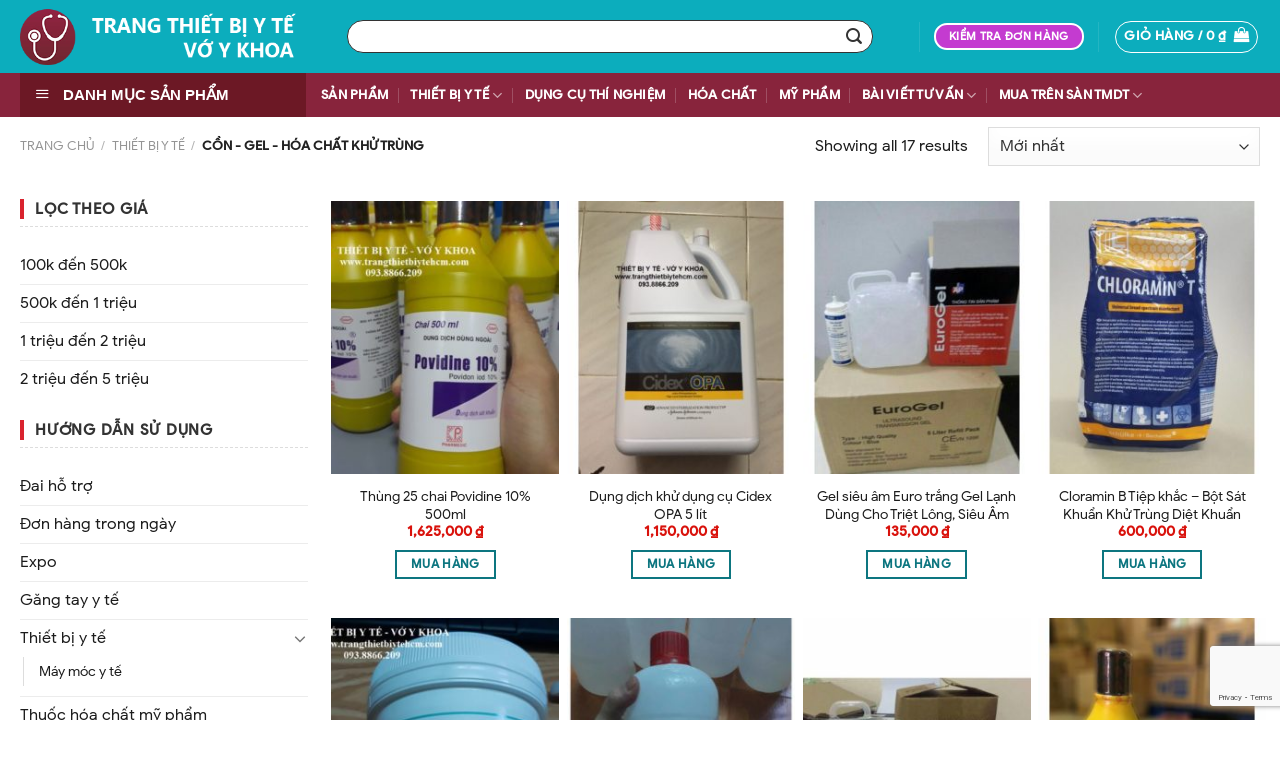

--- FILE ---
content_type: text/html; charset=UTF-8
request_url: https://trangthietbiytehcm.com/thiet-bi-y-te/con-gel-hoa-chat-khu-trung/
body_size: 32479
content:
<!DOCTYPE html>
<!--[if IE 9 ]> <html lang="vi" class="ie9 loading-site no-js"> <![endif]-->
<!--[if IE 8 ]> <html lang="vi" class="ie8 loading-site no-js"> <![endif]-->
<!--[if (gte IE 9)|!(IE)]><!--><html lang="vi" class="loading-site no-js"> <!--<![endif]-->
<head>
	<meta charset="UTF-8" />
	<link rel="profile" href="http://gmpg.org/xfn/11" />
	<link rel="pingback" href="https://trangthietbiytehcm.com/xmlrpc.php" />

	<script>(function(html){html.className = html.className.replace(/\bno-js\b/,'js')})(document.documentElement);</script>
<title>Cồn - Gel - Hóa chất khử trùng | TRANG THIẾT BỊ Y TẾ VỚ Y KHOA</title>
<meta name="viewport" content="width=device-width, initial-scale=1, maximum-scale=1" />
<!-- This site is optimized with the Yoast SEO plugin v12.7.1 - https://yoast.com/wordpress/plugins/seo/ -->
<meta name="robots" content="max-snippet:-1, max-image-preview:large, max-video-preview:-1"/>
<link rel="canonical" href="https://trangthietbiytehcm.com/thiet-bi-y-te/con-gel-hoa-chat-khu-trung/" />
<meta property="og:locale" content="vi_VN" />
<meta property="og:type" content="object" />
<meta property="og:title" content="Cồn - Gel - Hóa chất khử trùng | TRANG THIẾT BỊ Y TẾ VỚ Y KHOA" />
<meta property="og:url" content="https://trangthietbiytehcm.com/thiet-bi-y-te/con-gel-hoa-chat-khu-trung/" />
<meta property="og:site_name" content="TRANG THIẾT BỊ Y TẾ  VỚ Y KHOA" />
<meta property="fb:app_id" content="2468448466771717" />
<meta name="twitter:card" content="summary_large_image" />
<meta name="twitter:title" content="Cồn - Gel - Hóa chất khử trùng | TRANG THIẾT BỊ Y TẾ VỚ Y KHOA" />
<script type='application/ld+json' class='yoast-schema-graph yoast-schema-graph--main'>{"@context":"https://schema.org","@graph":[{"@type":"Organization","@id":"https://trangthietbiytehcm.com/#organization","name":"Trang thi\u1ebft b\u1ecb y t\u1ebf - V\u1edb y khoa","url":"https://trangthietbiytehcm.com/","sameAs":["https://www.facebook.com/trangthietbiytevoykhoahcm/","https://www.linkedin.com/in/thi\u1ebft-b\u1ecb-y-t\u1ebf-hcm-\u00ae-987859190/","https://www.pinterest.com/trangthietbiytevoykhoa/"],"logo":{"@type":"ImageObject","@id":"https://trangthietbiytehcm.com/#logo","url":"https://trangthietbiytehcm.com/wp-content/uploads/2019/07/favicon.ico","width":16,"height":16,"caption":"Trang thi\u1ebft b\u1ecb y t\u1ebf - V\u1edb y khoa"},"image":{"@id":"https://trangthietbiytehcm.com/#logo"}},{"@type":"WebSite","@id":"https://trangthietbiytehcm.com/#website","url":"https://trangthietbiytehcm.com/","name":"TRANG THI\u1ebeT B\u1eca Y T\u1ebe  V\u1eda Y KHOA","description":"\u0110\u00daNG CH\u1ea4T-\u0110\u00daNG GI\u00c1-\u0110\u00daNG H\u00ccNH","publisher":{"@id":"https://trangthietbiytehcm.com/#organization"},"potentialAction":{"@type":"SearchAction","target":"https://trangthietbiytehcm.com/?s={search_term_string}","query-input":"required name=search_term_string"}},{"@type":"CollectionPage","@id":"https://trangthietbiytehcm.com/thiet-bi-y-te/con-gel-hoa-chat-khu-trung/#webpage","url":"https://trangthietbiytehcm.com/thiet-bi-y-te/con-gel-hoa-chat-khu-trung/","inLanguage":"vi","name":"C\u1ed3n - Gel - H\u00f3a ch\u1ea5t kh\u1eed tr\u00f9ng | TRANG THI\u1ebeT B\u1eca Y T\u1ebe V\u1eda Y KHOA","isPartOf":{"@id":"https://trangthietbiytehcm.com/#website"}}]}</script>
<!-- / Yoast SEO plugin. -->

<link rel='dns-prefetch' href='//www.google.com' />
<link href='https://fonts.gstatic.com' crossorigin rel='preconnect' />
<link rel="alternate" type="application/rss+xml" title="Dòng thông tin TRANG THIẾT BỊ Y TẾ  VỚ Y KHOA &raquo;" href="https://trangthietbiytehcm.com/feed/" />
<link rel="alternate" type="application/rss+xml" title="Dòng phản hồi TRANG THIẾT BỊ Y TẾ  VỚ Y KHOA &raquo;" href="https://trangthietbiytehcm.com/comments/feed/" />
<link rel="alternate" type="application/rss+xml" title="Nguồn cấp TRANG THIẾT BỊ Y TẾ  VỚ Y KHOA &raquo; Cồn - Gel - Hóa chất khử trùng Danh mục" href="https://trangthietbiytehcm.com/thiet-bi-y-te/con-gel-hoa-chat-khu-trung/feed/" />
<style type="text/css">
img.wp-smiley,
img.emoji {
	display: inline !important;
	border: none !important;
	box-shadow: none !important;
	height: 1em !important;
	width: 1em !important;
	margin: 0 .07em !important;
	vertical-align: -0.1em !important;
	background: none !important;
	padding: 0 !important;
}
</style>
	<link rel='stylesheet' id='dashicons-css'  href='https://trangthietbiytehcm.com/wp-includes/css/dashicons.min.css?ver=5.4.18' type='text/css' media='all' />
<link rel='stylesheet' id='menu-icons-extra-css'  href='https://trangthietbiytehcm.com/wp-content/plugins/ot-flatsome-vertical-menu/libs/menu-icons/css/extra.min.css?ver=0.10.2' type='text/css' media='all' />
<link rel='stylesheet' id='wp-block-library-css'  href='https://trangthietbiytehcm.com/wp-includes/css/dist/block-library/style.min.css?ver=5.4.18' type='text/css' media='all' />
<link rel='stylesheet' id='wc-block-style-css'  href='https://trangthietbiytehcm.com/wp-content/plugins/woocommerce/packages/woocommerce-blocks/build/style.css?ver=2.4.5' type='text/css' media='all' />
<link rel='stylesheet' id='contact-form-7-css'  href='https://trangthietbiytehcm.com/wp-content/plugins/contact-form-7/includes/css/styles.css?ver=5.1.9' type='text/css' media='all' />
<link rel='stylesheet' id='ot-vertical-menu-css-css'  href='https://trangthietbiytehcm.com/wp-content/plugins/ot-flatsome-vertical-menu/assets/css/style.css?ver=1.2.1' type='text/css' media='all' />
<link rel='stylesheet' id='pwb-styles-frontend-css'  href='https://trangthietbiytehcm.com/wp-content/plugins/perfect-woocommerce-brands/assets/css/styles-frontend.min.css?ver=1.7.7' type='text/css' media='all' />
<style id='woocommerce-inline-inline-css' type='text/css'>
.woocommerce form .form-row .required { visibility: visible; }
</style>
<link rel='stylesheet' id='tracking-style-css'  href='https://trangthietbiytehcm.com/wp-content/themes/flatsome-child/tracking-isures/css/tracking.css?ver=5.4.18' type='text/css' media='all' />
<link rel='stylesheet' id='isures-awesome-css'  href='https://trangthietbiytehcm.com/wp-content/themes/flatsome-child/css/all.min.css?ver=5.4.18' type='text/css' media='all' />
<link rel='stylesheet' id='flatsome-icons-css'  href='https://trangthietbiytehcm.com/wp-content/themes/flatsome/assets/css/fl-icons.css?ver=3.3' type='text/css' media='all' />
<link rel='stylesheet' id='flatsome-main-css'  href='https://trangthietbiytehcm.com/wp-content/themes/flatsome/assets/css/flatsome.css?ver=3.10.0' type='text/css' media='all' />
<link rel='stylesheet' id='flatsome-shop-css'  href='https://trangthietbiytehcm.com/wp-content/themes/flatsome/assets/css/flatsome-shop.css?ver=3.10.0' type='text/css' media='all' />
<link rel='stylesheet' id='flatsome-style-css'  href='https://trangthietbiytehcm.com/wp-content/themes/flatsome-child/style.css?ver=3.0' type='text/css' media='all' />
<link rel='stylesheet' id='jquery.contactus.css-css'  href='https://trangthietbiytehcm.com/wp-content/plugins/ar-contactus/res/css/jquery.contactus.min.css?ver=1.8.6' type='text/css' media='all' />
<link rel='stylesheet' id='contactus.generated.desktop.css-css'  href='https://trangthietbiytehcm.com/wp-content/plugins/ar-contactus/res/css/generated-desktop.css?ver=1670138879' type='text/css' media='all' />
<script type='text/javascript' src='https://trangthietbiytehcm.com/wp-includes/js/jquery/jquery.js?ver=1.12.4-wp'></script>
<script type='text/javascript' src='https://trangthietbiytehcm.com/wp-includes/js/jquery/jquery-migrate.min.js?ver=1.4.1'></script>
<script type='text/javascript' src='https://trangthietbiytehcm.com/wp-content/plugins/ar-contactus/res/js/scripts.js?ver=1.8.6'></script>
<link rel='https://api.w.org/' href='https://trangthietbiytehcm.com/wp-json/' />
<link rel="EditURI" type="application/rsd+xml" title="RSD" href="https://trangthietbiytehcm.com/xmlrpc.php?rsd" />
<link rel="wlwmanifest" type="application/wlwmanifest+xml" href="https://trangthietbiytehcm.com/wp-includes/wlwmanifest.xml" /> 
<meta name="generator" content="WordPress 5.4.18" />
<meta name="generator" content="WooCommerce 3.8.3" />
<style>.bg{opacity: 0; transition: opacity 1s; -webkit-transition: opacity 1s;} .bg-loaded{opacity: 1;}</style><!--[if IE]><link rel="stylesheet" type="text/css" href="https://trangthietbiytehcm.com/wp-content/themes/flatsome/assets/css/ie-fallback.css"><script src="//cdnjs.cloudflare.com/ajax/libs/html5shiv/3.6.1/html5shiv.js"></script><script>var head = document.getElementsByTagName('head')[0],style = document.createElement('style');style.type = 'text/css';style.styleSheet.cssText = ':before,:after{content:none !important';head.appendChild(style);setTimeout(function(){head.removeChild(style);}, 0);</script><script src="https://trangthietbiytehcm.com/wp-content/themes/flatsome/assets/libs/ie-flexibility.js"></script><![endif]-->	<noscript><style>.woocommerce-product-gallery{ opacity: 1 !important; }</style></noscript>
	<link rel="icon" href="https://trangthietbiytehcm.com/wp-content/uploads/2019/07/favicon.ico" sizes="32x32" />
<link rel="icon" href="https://trangthietbiytehcm.com/wp-content/uploads/2019/07/favicon.ico" sizes="192x192" />
<link rel="apple-touch-icon" href="https://trangthietbiytehcm.com/wp-content/uploads/2019/07/favicon.ico" />
<meta name="msapplication-TileImage" content="https://trangthietbiytehcm.com/wp-content/uploads/2019/07/favicon.ico" />
<style id="custom-css" type="text/css">:root {--primary-color: #0d7680;}.full-width .ubermenu-nav, .container, .row{max-width: 1270px}.row.row-collapse{max-width: 1240px}.row.row-small{max-width: 1262.5px}.row.row-large{max-width: 1300px}.header-main{height: 73px}#logo img{max-height: 73px}#logo{width:297px;}.header-bottom{min-height: 21px}.header-top{min-height: 30px}.has-transparent + .page-title:first-of-type,.has-transparent + #main > .page-title,.has-transparent + #main > div > .page-title,.has-transparent + #main .page-header-wrapper:first-of-type .page-title{padding-top: 123px;}.header.show-on-scroll,.stuck .header-main{height:70px!important}.stuck #logo img{max-height: 70px!important}.search-form{ width: 96%;}.header-bg-color, .header-wrapper {background-color: #0cadbd}.header-bottom {background-color: #88243c}.stuck .header-main .nav > li > a{line-height: 50px }.header-bottom-nav > li > a{line-height: 16px }@media (max-width: 549px) {.header-main{height: 70px}#logo img{max-height: 70px}}.nav-dropdown{border-radius:10px}.nav-dropdown{font-size:79%}.blog-wrapper{background-color: #eaeaea;}/* Color */.accordion-title.active, .has-icon-bg .icon .icon-inner,.logo a, .primary.is-underline, .primary.is-link, .badge-outline .badge-inner, .nav-outline > li.active> a,.nav-outline >li.active > a, .cart-icon strong,[data-color='primary'], .is-outline.primary{color: #0d7680;}/* Color !important */[data-text-color="primary"]{color: #0d7680!important;}/* Background Color */[data-text-bg="primary"]{background-color: #0d7680;}/* Background */.scroll-to-bullets a,.featured-title, .label-new.menu-item > a:after, .nav-pagination > li > .current,.nav-pagination > li > span:hover,.nav-pagination > li > a:hover,.has-hover:hover .badge-outline .badge-inner,button[type="submit"], .button.wc-forward:not(.checkout):not(.checkout-button), .button.submit-button, .button.primary:not(.is-outline),.featured-table .title,.is-outline:hover, .has-icon:hover .icon-label,.nav-dropdown-bold .nav-column li > a:hover, .nav-dropdown.nav-dropdown-bold > li > a:hover, .nav-dropdown-bold.dark .nav-column li > a:hover, .nav-dropdown.nav-dropdown-bold.dark > li > a:hover, .is-outline:hover, .tagcloud a:hover,.grid-tools a, input[type='submit']:not(.is-form), .box-badge:hover .box-text, input.button.alt,.nav-box > li > a:hover,.nav-box > li.active > a,.nav-pills > li.active > a ,.current-dropdown .cart-icon strong, .cart-icon:hover strong, .nav-line-bottom > li > a:before, .nav-line-grow > li > a:before, .nav-line > li > a:before,.banner, .header-top, .slider-nav-circle .flickity-prev-next-button:hover svg, .slider-nav-circle .flickity-prev-next-button:hover .arrow, .primary.is-outline:hover, .button.primary:not(.is-outline), input[type='submit'].primary, input[type='submit'].primary, input[type='reset'].button, input[type='button'].primary, .badge-inner{background-color: #0d7680;}/* Border */.nav-vertical.nav-tabs > li.active > a,.scroll-to-bullets a.active,.nav-pagination > li > .current,.nav-pagination > li > span:hover,.nav-pagination > li > a:hover,.has-hover:hover .badge-outline .badge-inner,.accordion-title.active,.featured-table,.is-outline:hover, .tagcloud a:hover,blockquote, .has-border, .cart-icon strong:after,.cart-icon strong,.blockUI:before, .processing:before,.loading-spin, .slider-nav-circle .flickity-prev-next-button:hover svg, .slider-nav-circle .flickity-prev-next-button:hover .arrow, .primary.is-outline:hover{border-color: #0d7680}.nav-tabs > li.active > a{border-top-color: #0d7680}.widget_shopping_cart_content .blockUI.blockOverlay:before { border-left-color: #0d7680 }.woocommerce-checkout-review-order .blockUI.blockOverlay:before { border-left-color: #0d7680 }/* Fill */.slider .flickity-prev-next-button:hover svg,.slider .flickity-prev-next-button:hover .arrow{fill: #0d7680;}/* Background Color */[data-icon-label]:after, .secondary.is-underline:hover,.secondary.is-outline:hover,.icon-label,.button.secondary:not(.is-outline),.button.alt:not(.is-outline), .badge-inner.on-sale, .button.checkout, .single_add_to_cart_button{ background-color:#88243c; }[data-text-bg="secondary"]{background-color: #88243c;}/* Color */.secondary.is-underline,.secondary.is-link, .secondary.is-outline,.stars a.active, .star-rating:before, .woocommerce-page .star-rating:before,.star-rating span:before, .color-secondary{color: #88243c}/* Color !important */[data-text-color="secondary"]{color: #88243c!important;}/* Border */.secondary.is-outline:hover{border-color:#88243c}body{font-family:"Lato", sans-serif}body{font-weight: 400}body{color: #1c1c1c}.nav > li > a {font-family:"Lato", sans-serif;}.nav > li > a {font-weight: 700;}h1,h2,h3,h4,h5,h6,.heading-font, .off-canvas-center .nav-sidebar.nav-vertical > li > a{font-family: "Lato", sans-serif;}h1,h2,h3,h4,h5,h6,.heading-font,.banner h1,.banner h2{font-weight: 700;}.alt-font{font-family: "Dancing Script", sans-serif;}.alt-font{font-weight: 400!important;}a{color: #1c1c1c;}@media screen and (min-width: 550px){.products .box-vertical .box-image{min-width: 247px!important;width: 247px!important;}}.absolute-footer, html{background-color: #ffffff}.page-title-small + main .product-container > .row{padding-top:0;}/* Custom CSS */h1,h2,h3,h4,h5,h6, .heading-font{font-family: 'Google Sans', sans-serif;line-height: 1em;font-weight: 500;}body, .nav > li > a{font-family: 'Google Sans', sans-serif;}.single-product .devvn_toolbar {display: none;}.products .product-small.col {padding: 0 3.8px 19.6px;}.devvn_readmore_flatsome {z-index: 1!important;}ul.menu>li ul, .widget>ul>li ul {border-left: 1px solid #ddd;margin: 0 0 10px 3px;padding-left: 15px;width: 100%;display: block!important;}#mega-menu-wrap {width: 100%;background: #6c1825;position: relative;}p.name.product-title {height: 37px;overflow: hidden;}.sf-menu a {display: block;position: relative;border-top: 1px solid #dFeEFF;padding: 0.22em 1em;zoom: 1;}.product-section .large-10 {max-width: 100%;width: 100%!important;flex-basis: 100%;}.product-section .large-2 {max-width: 100%;width: 100%!important;flex-basis: 100%;}.product-section h5.uppercase.mt {font-size: 20px;text-align: center;margin-bottom: 20px;padding-bottom: 15px;}.review-form-inner.has-border {border-color: #0d7680;border: none;}a.devvn_buy_now.devvn_buy_now_ajax {font-size: 13px;color: #008848;text-align: center;text-transform: uppercase;/* left: 20px; *//* right: 20px; *//* bottom: 10px; *//* cursor: pointer; */border-radius: 4px;border: 1px solid #008848;width: 100%;display: block;padding-bottom: 4px;}.widget .current-cat>a {color: #000;font-weight: normal;}#wide-nav>.flex-row>.flex-left {width: 25%;min-width: 286px;margin-right: 15px;}.dark .form-flat input:not([type="submit"]), .dark .form-flat textarea, .dark .form-flat select, .nav-dark .form-flat input:not([type="submit"]), .nav-dark .form-flat textarea, .nav-dark .form-flat select {background-color: rgb(255, 255, 255) !important;border-color:#333;color: #333!important;}.form-flat .button.icon {color: #333 !important;border-color: transparent !important;background-color: transparent !important;box-shadow: none;}.nav>li>a, .nav-dropdown>li>a, .nav-column>li>a {color: rgba(0, 0, 0, 0.85);transition: all .2s;}.nav-dropdown>li>a {width: auto;display: block;padding: 10px 10px;line-height: 1.3;}.cuoi p {margin-bottom: 9px;}.footer-secondary.pull-right p {margin-bottom: 0px;}.nav-dark .is-outline, .dark .nav>li>a, .dark .nav>li.html, .dark .nav-vertical li li.menu-item-has-children>a, .dark .nav-vertical>li>ul li a, .nav-dropdown.dark>li>a, .nav-dropdown.dark .nav-column>li>a, .nav-dark .nav>li>a, .nav-dark .nav>li>button {color: #fff;}.woocommerce .single_add_to_cart_button.button {background: #0cadbd!important;}/* Custom CSS Mobile */@media (max-width: 549px){div#arcontactus {display: none;}.wp-block-embed__wrapper {word-wrap: break-word;}.p {word-wrap: break-word;}}.label-new.menu-item > a:after{content:"New";}.label-hot.menu-item > a:after{content:"Hot";}.label-sale.menu-item > a:after{content:"Sale";}.label-popular.menu-item > a:after{content:"Popular";}</style>		<style type="text/css" id="wp-custom-css">
			

/* Clear floats after the columns */
.row-logo-footer {
  
	display: flex;
	align-items: center;
	justify-content: center;

  
}
/* Responsive layout - when the screen is less than 600px wide, make the two columns stack on top of each other instead of next to each other */
@media screen and (max-width: 600px) {
  .column-bct-dcma {
    width: 100%;
  }
}		</style>
			<!-- Google Tag Manager -->
<script>(function(w,d,s,l,i){w[l]=w[l]||[];w[l].push({'gtm.start':
new Date().getTime(),event:'gtm.js'});var f=d.getElementsByTagName(s)[0],
j=d.createElement(s),dl=l!='dataLayer'?'&l='+l:'';j.async=true;j.src=
'https://www.googletagmanager.com/gtm.js?id='+i+dl;f.parentNode.insertBefore(j,f);
})(window,document,'script','dataLayer','GTM-WR34RVP');</script>
<!-- End Google Tag Manager -->
<meta name="facebook-domain-verification" content="xm29thanko9hpsikadao54hw2z3hc7" />
</head>

<body class="archive tax-product_cat term-con-gel-hoa-chat-khu-trung term-300 theme-flatsome has_devvn_toolbar ot-vertical-menu woocommerce woocommerce-page woocommerce-no-js lightbox nav-dropdown-has-arrow">

	<!-- Google Tag Manager (noscript) -->
<noscript><iframe src="https://www.googletagmanager.com/ns.html?id=GTM-WR34RVP"
height="0" width="0" style="display:none;visibility:hidden"></iframe></noscript>
<!-- End Google Tag Manager (noscript) -->


<a class="skip-link screen-reader-text" href="#main">Skip to content</a>

<div id="wrapper">

	
	<header id="header" class="header has-sticky sticky-shrink sticky-hide-on-scroll">
		<div class="header-wrapper">
			<div id="masthead" class="header-main nav-dark">
      <div class="header-inner flex-row container logo-left medium-logo-center" role="navigation">

          <!-- Logo -->
          <div id="logo" class="flex-col logo">
            <!-- Header logo -->
<a href="https://trangthietbiytehcm.com/" title="TRANG THIẾT BỊ Y TẾ  VỚ Y KHOA - ĐÚNG CHẤT-ĐÚNG GIÁ-ĐÚNG HÌNH" rel="home">
    <img width="297" height="73" src="https://trangthietbiytehcm.com/wp-content/uploads/2020/06/tgy5.png" class="header_logo header-logo" alt="TRANG THIẾT BỊ Y TẾ  VỚ Y KHOA"/><img  width="297" height="73" src="https://trangthietbiytehcm.com/wp-content/uploads/2020/06/tgy5.png" class="header-logo-dark" alt="TRANG THIẾT BỊ Y TẾ  VỚ Y KHOA"/></a>
          </div>

          <!-- Mobile Left Elements -->
          <div class="flex-col show-for-medium flex-left">
            <ul class="mobile-nav nav nav-left ">
              <li class="nav-icon has-icon">
  		<a href="#" data-open="#main-menu" data-pos="left" data-bg="main-menu-overlay" data-color="" class="is-small" aria-label="Menu" aria-controls="main-menu" aria-expanded="false">
		
		  <i class="icon-menu" ></i>
		  		</a>
	</li>            </ul>
          </div>

          <!-- Left Elements -->
          <div class="flex-col hide-for-medium flex-left
            flex-grow">
            <ul class="header-nav header-nav-main nav nav-left  nav-uppercase" >
              <li class="header-search-form search-form html relative has-icon">
	<div class="header-search-form-wrapper">
		<div class="searchform-wrapper ux-search-box relative form-flat is-normal"><form role="search" method="get" class="searchform" action="https://trangthietbiytehcm.com/">
	<div class="flex-row relative">
						<div class="flex-col flex-grow">
			<label class="screen-reader-text" for="woocommerce-product-search-field-0">Tìm kiếm:</label>
			<input type="search" id="woocommerce-product-search-field-0" class="search-field mb-0" placeholder="Nhập sản phẩm bạn cần tìm" value="" name="s" />
			<input type="hidden" name="post_type" value="product" />
					</div><!-- .flex-col -->
		<div class="flex-col">
			<button type="submit" value="Tìm kiếm" class="ux-search-submit submit-button secondary button icon mb-0">
				<i class="icon-search" ></i>			</button>
		</div><!-- .flex-col -->
	</div><!-- .flex-row -->
	<div class="live-search-results text-left z-top"></div>
</form>
</div>	</div>
</li>            </ul>
          </div>

          <!-- Right Elements -->
          <div class="flex-col hide-for-medium flex-right">
            <ul class="header-nav header-nav-main nav nav-right  nav-uppercase">
              <li class="html header-button-2">
	<div class="header-button">
	<a class="button plain is-link is-large"  style="border-radius:99px;">
    <span></span>
  </a>
	</div>
</li>
<li class="header-divider"></li><li class="html header-button-1">
	<div class="header-button">
	<a href="/kiem-tra-trang-thai-don-hang/" class="button secondary is-outline is-small"  style="border-radius:99px;">
    <span>Kiểm tra đơn hàng</span>
  </a>
	</div>
</li>


<li class="header-divider"></li><li class="cart-item has-icon has-dropdown">
<div class="header-button">
<a href="https://trangthietbiytehcm.com/gio-hang/" title="Giỏ hàng" class="header-cart-link icon button circle is-outline is-small">


<span class="header-cart-title">
   Giỏ hàng   /      <span class="cart-price"><span class="woocommerce-Price-amount amount">0&nbsp;<span class="woocommerce-Price-currencySymbol">&#8363;</span></span></span>
  </span>

    <i class="icon-shopping-bag"
    data-icon-label="0">
  </i>
  </a>
</div>
 <ul class="nav-dropdown nav-dropdown-simple">
    <li class="html widget_shopping_cart">
      <div class="widget_shopping_cart_content">
        

	<p class="woocommerce-mini-cart__empty-message">Chưa có sản phẩm trong giỏ hàng.</p>


      </div>
    </li>
     </ul><!-- .nav-dropdown -->

</li>
            </ul>
          </div>

          <!-- Mobile Right Elements -->
          <div class="flex-col show-for-medium flex-right">
            <ul class="mobile-nav nav nav-right ">
              <li class="cart-item has-icon">

<div class="header-button">      <a href="https://trangthietbiytehcm.com/gio-hang/" class="header-cart-link off-canvas-toggle nav-top-link icon button circle is-outline is-small" data-open="#cart-popup" data-class="off-canvas-cart" title="Giỏ hàng" data-pos="right">
  
    <i class="icon-shopping-bag"
    data-icon-label="0">
  </i>
  </a>
</div>

  <!-- Cart Sidebar Popup -->
  <div id="cart-popup" class="mfp-hide widget_shopping_cart">
  <div class="cart-popup-inner inner-padding">
      <div class="cart-popup-title text-center">
          <h4 class="uppercase">Giỏ hàng</h4>
          <div class="is-divider"></div>
      </div>
      <div class="widget_shopping_cart_content">
          

	<p class="woocommerce-mini-cart__empty-message">Chưa có sản phẩm trong giỏ hàng.</p>


      </div>
             <div class="cart-sidebar-content relative"></div>  </div>
  </div>

</li>
            </ul>
          </div>

      </div><!-- .header-inner -->
     
            <!-- Header divider -->
      <div class="container"><div class="top-divider full-width"></div></div>
      </div><!-- .header-main --><div id="wide-nav" class="header-bottom wide-nav nav-dark flex-has-center">
    <div class="flex-row container">

                        <div class="flex-col hide-for-medium flex-left">
                <ul class="nav header-nav header-bottom-nav nav-left  nav-divided nav-uppercase">
                                <div id="mega-menu-wrap"
                 class="ot-vm-click">
                <div id="mega-menu-title">
                    <i class="icon-menu"></i> DANH MỤC SẢN PHẨM                </div>
				<ul id="mega_menu" class="sf-menu sf-vertical"><li id="menu-item-4452" class="menu-item menu-item-type-custom menu-item-object-custom menu-item-4452"><a href="https://trangthietbiytehcm.com/dung-cu-thi-nghiem/">DỤNG CỤ THÍ NGHIỆM</a></li>
<li id="menu-item-4453" class="menu-item menu-item-type-custom menu-item-object-custom menu-item-4453"><a href="https://trangthietbiytehcm.com/hoa-chat/">HÓA CHẤT</a></li>
<li id="menu-item-4454" class="menu-item menu-item-type-custom menu-item-object-custom menu-item-4454"><a href="https://trangthietbiytehcm.com/my-pham/">MỸ PHẨM</a></li>
<li id="menu-item-5198" class="menu-item menu-item-type-custom menu-item-object-custom menu-item-5198"><a href="https://trangthietbiytehcm.com/thiet-bi-y-te/vo-y-khoa-dai-ho-tro/">Vớ y khoa &#8211; Đai hỗ trợ</a></li>
<li id="menu-item-4447" class="menu-item menu-item-type-custom menu-item-object-custom menu-item-4447"><a href="https://trangthietbiytehcm.com/thiet-bi-y-te/quan-ao-non-blouse-thiet-bi-bao-ho/">Quần Áo Nón blouse &#8211; Thiết bị bảo hộ</a></li>
<li id="menu-item-4443" class="menu-item menu-item-type-custom menu-item-object-custom menu-item-4443"><a href="https://trangthietbiytehcm.com/thiet-bi-y-te/khau-trang-gang-tay-tui-cuu-thuong/">Khẩu trang &#8211; Găng tay &#8211; Túi cứu thương</a></li>
<li id="menu-item-4438" class="menu-item menu-item-type-custom menu-item-object-custom menu-item-4438"><a href="https://trangthietbiytehcm.com/thiet-bi-y-te/bong-gon-bang-gac/">Bông gòn &#8211; Băng &#8211; Gạc</a></li>
<li id="menu-item-4437" class="menu-item menu-item-type-custom menu-item-object-custom menu-item-4437"><a href="https://trangthietbiytehcm.com/thiet-bi-y-te/bom-tiem-kim/">Bơm tiêm &#8211; Kim</a></li>
<li id="menu-item-4439" class="menu-item menu-item-type-custom menu-item-object-custom current-menu-item menu-item-4439"><a href="https://trangthietbiytehcm.com/thiet-bi-y-te/con-gel-hoa-chat-khu-trung/" aria-current="page">Cồn &#8211; Gel &#8211; Hóa chất khử trùng</a></li>
<li id="menu-item-4440" class="menu-item menu-item-type-custom menu-item-object-custom menu-item-4440"><a href="https://trangthietbiytehcm.com/thiet-bi-y-te/dai-nep-chan-thuong-chinh-hinh/">Đai nẹp &#8211; Chấn thương chỉnh hình</a></li>
<li id="menu-item-4441" class="menu-item menu-item-type-custom menu-item-object-custom menu-item-4441"><a href="https://trangthietbiytehcm.com/thiet-bi-y-te/den-soi-den-suoi/">Đèn soi &#8211; Đèn sưởi</a></li>
<li id="menu-item-4442" class="menu-item menu-item-type-custom menu-item-object-custom menu-item-4442"><a href="https://trangthietbiytehcm.com/thiet-bi-y-te/giuong-tu-xe-y-te/">Giường &#8211; Tủ &#8211; Xe y tế</a></li>
<li id="menu-item-4444" class="menu-item menu-item-type-custom menu-item-object-custom menu-item-4444"><a href="https://trangthietbiytehcm.com/thiet-bi-y-te/mat-na-bau-khi-dung/">Mặt nạ &#8211; Bầu &#8211; Khí dung</a></li>
<li id="menu-item-4445" class="menu-item menu-item-type-custom menu-item-object-custom menu-item-4445"><a href="https://trangthietbiytehcm.com/thiet-bi-y-te/may-y-te-gia-dinh/">Máy y tế gia đình</a></li>
<li id="menu-item-4446" class="menu-item menu-item-type-custom menu-item-object-custom menu-item-4446"><a href="https://trangthietbiytehcm.com/thiet-bi-y-te/pen-keo-dao-mo-hop-khay-inox/">Pen &#8211; Kéo &#8211; Dao mổ &#8211; Hộp khay inox</a></li>
<li id="menu-item-4448" class="menu-item menu-item-type-custom menu-item-object-custom menu-item-4448"><a href="https://trangthietbiytehcm.com/thiet-bi-y-te/test-chan-doan-que-thu/">Test chẩn đoán &#8211; Que thử</a></li>
</ul>            </div>
			                </ul>
            </div><!-- flex-col -->
            
                        <div class="flex-col hide-for-medium flex-center">
                <ul class="nav header-nav header-bottom-nav nav-center  nav-divided nav-uppercase">
                    <li id="menu-item-2255" class="menu-item menu-item-type-post_type menu-item-object-page  menu-item-2255"><a href="https://trangthietbiytehcm.com/san-pham/" class="nav-top-link">SẢN PHẨM</a></li>
<li id="menu-item-2594" class="menu-item menu-item-type-custom menu-item-object-custom current-menu-ancestor current-menu-parent menu-item-has-children active  menu-item-2594 has-dropdown"><a title="THIẾT BỊ Y TẾ" href="https://trangthietbiytehcm.com/thiet-bi-y-te/" class="nav-top-link">THIẾT BỊ Y TẾ<i class="icon-angle-down" ></i></a>
<ul class='nav-dropdown nav-dropdown-simple'>
	<li id="menu-item-5199" class="menu-item menu-item-type-custom menu-item-object-custom  menu-item-5199"><a href="https://trangthietbiytehcm.com/thiet-bi-y-te/vo-y-khoa-dai-ho-tro/">Vớ y khoa &#8211; Đai hỗ trợ</a></li>
	<li id="menu-item-4254" class="menu-item menu-item-type-custom menu-item-object-custom  menu-item-4254"><a href="https://trangthietbiytehcm.com/thiet-bi-y-te/quan-ao-non-blouse-thiet-bi-bao-ho/">Quần Áo Nón blouse &#8211; Thiết bị bảo hộ</a></li>
	<li id="menu-item-4245" class="menu-item menu-item-type-custom menu-item-object-custom  menu-item-4245"><a href="https://trangthietbiytehcm.com/thiet-bi-y-te/bong-gon-bang-gac/">Bông gòn &#8211; Băng &#8211; Gạc</a></li>
	<li id="menu-item-4250" class="menu-item menu-item-type-custom menu-item-object-custom  menu-item-4250"><a href="https://trangthietbiytehcm.com/thiet-bi-y-te/khau-trang-gang-tay-tui-cuu-thuong/">Khẩu trang &#8211; Găng tay &#8211; Túi cứu thương</a></li>
	<li id="menu-item-4244" class="menu-item menu-item-type-custom menu-item-object-custom  menu-item-4244"><a href="https://trangthietbiytehcm.com/thiet-bi-y-te/bom-tiem-kim/">Bơm tiêm &#8211; Kim</a></li>
	<li id="menu-item-4246" class="menu-item menu-item-type-custom menu-item-object-custom current-menu-item active  menu-item-4246"><a href="https://trangthietbiytehcm.com/thiet-bi-y-te/con-gel-hoa-chat-khu-trung/">Cồn &#8211; Gel &#8211; Hóa chất khử trùng</a></li>
	<li id="menu-item-4247" class="menu-item menu-item-type-custom menu-item-object-custom  menu-item-4247"><a href="https://trangthietbiytehcm.com/thiet-bi-y-te/dai-nep-chan-thuong-chinh-hinh/">Đai nẹp &#8211; Chấn thương chỉnh hình</a></li>
	<li id="menu-item-4248" class="menu-item menu-item-type-custom menu-item-object-custom  menu-item-4248"><a href="https://trangthietbiytehcm.com/thiet-bi-y-te/den-soi-den-suoi/">Đèn soi &#8211; Đèn sưởi</a></li>
	<li id="menu-item-4249" class="menu-item menu-item-type-custom menu-item-object-custom  menu-item-4249"><a href="https://trangthietbiytehcm.com/thiet-bi-y-te/giuong-tu-xe-y-te/">Giường &#8211; Tủ &#8211; Xe y tế</a></li>
	<li id="menu-item-4251" class="menu-item menu-item-type-custom menu-item-object-custom  menu-item-4251"><a href="https://trangthietbiytehcm.com/thiet-bi-y-te/mat-na-bau-khi-dung/">Mặt nạ &#8211; Bầu &#8211; Khí dung</a></li>
	<li id="menu-item-4252" class="menu-item menu-item-type-custom menu-item-object-custom  menu-item-4252"><a href="https://trangthietbiytehcm.com/thiet-bi-y-te/may-y-te-gia-dinh/">Máy y tế gia đình</a></li>
	<li id="menu-item-4253" class="menu-item menu-item-type-custom menu-item-object-custom  menu-item-4253"><a href="https://trangthietbiytehcm.com/thiet-bi-y-te/pen-keo-dao-mo-hop-khay-inox/">Pen &#8211; Kéo &#8211; Dao mổ &#8211; Hộp khay inox</a></li>
	<li id="menu-item-4255" class="menu-item menu-item-type-custom menu-item-object-custom  menu-item-4255"><a href="https://trangthietbiytehcm.com/thiet-bi-y-te/test-chan-doan-que-thu/">Test chẩn đoán &#8211; Que thử</a></li>
</ul>
</li>
<li id="menu-item-2383" class="menu-item menu-item-type-custom menu-item-object-custom  menu-item-2383"><a href="https://trangthietbiytehcm.com/dung-cu-thi-nghiem/" class="nav-top-link">DỤNG CỤ THÍ NGHIỆM</a></li>
<li id="menu-item-2590" class="menu-item menu-item-type-custom menu-item-object-custom  menu-item-2590"><a title="HÓA CHẤT" href="https://trangthietbiytehcm.com/hoa-chat/" class="nav-top-link">HÓA CHẤT</a></li>
<li id="menu-item-2591" class="menu-item menu-item-type-custom menu-item-object-custom  menu-item-2591"><a title="MỸ PHẨM" href="https://trangthietbiytehcm.com/my-pham/" class="nav-top-link">MỸ PHẨM</a></li>
<li id="menu-item-5339" class="menu-item menu-item-type-post_type menu-item-object-page menu-item-has-children  menu-item-5339 has-dropdown"><a href="https://trangthietbiytehcm.com/bai-viet-tu-van/" class="nav-top-link">BÀI VIẾT TƯ VẤN<i class="icon-angle-down" ></i></a>
<ul class='nav-dropdown nav-dropdown-simple'>
	<li id="menu-item-5502" class="menu-item menu-item-type-taxonomy menu-item-object-category  menu-item-5502"><a href="https://trangthietbiytehcm.com/bai-viet-tu-van/vat-tu-y-te-tieu-hao/">Vật tư y tế tiêu hao</a></li>
	<li id="menu-item-5367" class="menu-item menu-item-type-taxonomy menu-item-object-category  menu-item-5367"><a href="https://trangthietbiytehcm.com/bai-viet-tu-van/vo-y-khoa-vo-gian-tinh-mach/">Vớ y khoa &#8211; Vớ giãn tĩnh mạch</a></li>
	<li id="menu-item-5471" class="menu-item menu-item-type-taxonomy menu-item-object-category  menu-item-5471"><a href="https://trangthietbiytehcm.com/bai-viet-tu-van/dai-ho-tro/">Đai hỗ trợ</a></li>
	<li id="menu-item-5470" class="menu-item menu-item-type-taxonomy menu-item-object-category  menu-item-5470"><a href="https://trangthietbiytehcm.com/bai-viet-tu-van/gang-tay-y-te/">Găng tay y tế</a></li>
	<li id="menu-item-5396" class="menu-item menu-item-type-taxonomy menu-item-object-category  menu-item-5396"><a href="https://trangthietbiytehcm.com/bai-viet-tu-van/don-hang-trong-ngay/">Đơn hàng trong ngày</a></li>
	<li id="menu-item-5466" class="menu-item menu-item-type-taxonomy menu-item-object-category  menu-item-5466"><a href="https://trangthietbiytehcm.com/bai-viet-tu-van/expo/">Expo</a></li>
</ul>
</li>
<li id="menu-item-8188" class="menu-item menu-item-type-custom menu-item-object-custom menu-item-has-children  menu-item-8188 has-dropdown"><a href="#" class="nav-top-link">Mua trên sàn TMDT<i class="icon-angle-down" ></i></a>
<ul class='nav-dropdown nav-dropdown-simple'>
	<li id="menu-item-8185" class="menu-item menu-item-type-custom menu-item-object-custom  menu-item-8185"><a target="_blank" href="https://shopee.vn/shop/58293491/search">Shoppe</a></li>
	<li id="menu-item-8186" class="menu-item menu-item-type-custom menu-item-object-custom  menu-item-8186"><a target="_blank" href="https://www.sendo.vn/shop/thiet-bi-y-te-vo-y-khoa/san-pham/">Lazada</a></li>
	<li id="menu-item-8187" class="menu-item menu-item-type-custom menu-item-object-custom  menu-item-8187"><a target="_blank" href="https://www.sendo.vn/shop/thiet-bi-y-te-vo-y-khoa/san-pham/">Sendo</a></li>
</ul>
</li>
                </ul>
            </div><!-- flex-col -->
            
                        <div class="flex-col hide-for-medium flex-right flex-grow">
              <ul class="nav header-nav header-bottom-nav nav-right  nav-divided nav-uppercase">
                                 </ul>
            </div><!-- flex-col -->
            
                          <div class="flex-col show-for-medium flex-grow">
                  <ul class="nav header-bottom-nav nav-center mobile-nav  nav-divided nav-uppercase">
                      <li class="header-search-form search-form html relative has-icon">
	<div class="header-search-form-wrapper">
		<div class="searchform-wrapper ux-search-box relative form-flat is-normal"><form role="search" method="get" class="searchform" action="https://trangthietbiytehcm.com/">
	<div class="flex-row relative">
						<div class="flex-col flex-grow">
			<label class="screen-reader-text" for="woocommerce-product-search-field-1">Tìm kiếm:</label>
			<input type="search" id="woocommerce-product-search-field-1" class="search-field mb-0" placeholder="Nhập sản phẩm bạn cần tìm" value="" name="s" />
			<input type="hidden" name="post_type" value="product" />
					</div><!-- .flex-col -->
		<div class="flex-col">
			<button type="submit" value="Tìm kiếm" class="ux-search-submit submit-button secondary button icon mb-0">
				<i class="icon-search" ></i>			</button>
		</div><!-- .flex-col -->
	</div><!-- .flex-row -->
	<div class="live-search-results text-left z-top"></div>
</form>
</div>	</div>
</li>                  </ul>
              </div>
            
    </div><!-- .flex-row -->
</div><!-- .header-bottom -->

<div class="header-bg-container fill"><div class="header-bg-image fill"></div><div class="header-bg-color fill"></div></div><!-- .header-bg-container -->		</div><!-- header-wrapper-->
	</header>

	<div class="shop-page-title category-page-title page-title ">

	<div class="page-title-inner flex-row  medium-flex-wrap container">
	  <div class="flex-col flex-grow medium-text-center">
	  	 	 <div class="is-small">
	<nav class="woocommerce-breadcrumb breadcrumbs uppercase"><a href="https://trangthietbiytehcm.com">Trang chủ</a> <span class="divider">&#47;</span> <a href="https://trangthietbiytehcm.com/thiet-bi-y-te/">THIẾT BỊ Y TẾ</a> <span class="divider">&#47;</span> Cồn - Gel - Hóa chất khử trùng</nav></div>
<div class="category-filtering category-filter-row show-for-medium">
	<a href="#" data-open="#shop-sidebar" data-visible-after="true" data-pos="left" class="filter-button uppercase plain">
		<i class="icon-menu"></i>
		<strong>Lọc</strong>
	</a>
	<div class="inline-block">
			</div>
</div>
	  </div><!-- .flex-left -->
	  
	   <div class="flex-col medium-text-center">
	  	 	
<p class="woocommerce-result-count hide-for-medium">
	Showing all 17 results</p>
<form class="woocommerce-ordering" method="get">
	<select name="orderby" class="orderby" aria-label="Đơn hàng của cửa hàng">
					<option value="popularity" >Thứ tự theo mức độ phổ biến</option>
					<option value="rating" >Thứ tự theo điểm đánh giá</option>
					<option value="date"  selected='selected'>Mới nhất</option>
					<option value="price" >Thứ tự theo giá: thấp đến cao</option>
					<option value="price-desc" >Thứ tự theo giá: cao xuống thấp</option>
			</select>
	<input type="hidden" name="paged" value="1" />
	</form>
	   </div><!-- .flex-right -->
	   
	</div><!-- flex-row -->
</div><!-- .page-title -->

	<main id="main" class="">
<div class="row category-page-row">

		<div class="col large-3 hide-for-medium ">
			<div id="shop-sidebar" class="sidebar-inner col-inner">
				<aside id="devvn_woocommerce_price_list_filter-2" class="widget devvn_woocommerce_price_list_filter woocommerce widget_layered_nav"><span class="widget-title shop-sidebar">Lọc theo giá</span><div class="is-divider small"></div>            <ul class="woocommerce-widget-layered-nav-list">
                                    <li class="woocommerce-widget-layered-nav-list__item wc-layered-nav-term ">
                        <a href="https://trangthietbiytehcm.com/thiet-bi-y-te/con-gel-hoa-chat-khu-trung/?min_price=100000&#038;max_price=500000">100k đến 500k</a>                    </li>
                                    <li class="woocommerce-widget-layered-nav-list__item wc-layered-nav-term ">
                        <a href="https://trangthietbiytehcm.com/thiet-bi-y-te/con-gel-hoa-chat-khu-trung/?min_price=500000&#038;max_price=1000000">500k đến 1 triệu</a>                    </li>
                                    <li class="woocommerce-widget-layered-nav-list__item wc-layered-nav-term ">
                        <a href="https://trangthietbiytehcm.com/thiet-bi-y-te/con-gel-hoa-chat-khu-trung/?min_price=1000000&#038;max_price=2000000">1 triệu đến 2 triệu</a>                    </li>
                                    <li class="woocommerce-widget-layered-nav-list__item wc-layered-nav-term ">
                        <a href="https://trangthietbiytehcm.com/thiet-bi-y-te/con-gel-hoa-chat-khu-trung/?min_price=2000000&#038;max_price=5000000">2 triệu đến 5 triệu</a>                    </li>
                            </ul>
            </aside><aside id="categories-8" class="widget widget_categories"><span class="widget-title shop-sidebar">Hướng dẫn sử dụng</span><div class="is-divider small"></div>		<ul>
				<li class="cat-item cat-item-351"><a href="https://trangthietbiytehcm.com/bai-viet-tu-van/dai-ho-tro/" title="Hưỡng dẫn sử dụng dòng sản phẩm đai hỗ trợ cột sống, đai lưng, đai bó gối, bó gót,... dùng trong trị đau lưng, nâng vật nặng, chơi thể thao. Cung cấp thông tin nơi mua đai hỗ trợ chất lượng và giá rẻ nhất">Đai hỗ trợ</a>
</li>
	<li class="cat-item cat-item-349"><a href="https://trangthietbiytehcm.com/bai-viet-tu-van/don-hang-trong-ngay/">Đơn hàng trong ngày</a>
</li>
	<li class="cat-item cat-item-350"><a href="https://trangthietbiytehcm.com/bai-viet-tu-van/expo/" title="Thông tin hình ảnh trangthietbiytehcm.com tham gia các sự kiện Expo ngành Y Dược, Thiết bị y tế, Vật tư tiêu hao, Dụng cụ y khoa thí nghiệm">Expo</a>
</li>
	<li class="cat-item cat-item-352"><a href="https://trangthietbiytehcm.com/bai-viet-tu-van/gang-tay-y-te/" title="Thông tin chi tiết về cách dùng và công dụng và phân loại các loại găng tay y tế Latex, Vinyl, Nitrile của hãng TopGlove, VGlove,... Và cập nhật thông tin nơi mua găng tay chất lượng và rẻ nhất hằng năm">Găng tay y tế</a>
</li>
	<li class="cat-item cat-item-294"><a href="https://trangthietbiytehcm.com/bai-viet-tu-van/thiet-bi-y-te/">Thiết bị y tế</a>
<ul class='children'>
	<li class="cat-item cat-item-295"><a href="https://trangthietbiytehcm.com/bai-viet-tu-van/thiet-bi-y-te/may-moc-y-te/">Máy móc y tế</a>
</li>
</ul>
</li>
	<li class="cat-item cat-item-383"><a href="https://trangthietbiytehcm.com/bai-viet-tu-van/thuoc-hoa-chat-my-pham/">Thuốc hóa chất mỹ phẩm</a>
</li>
	<li class="cat-item cat-item-1"><a href="https://trangthietbiytehcm.com/bai-viet-tu-van/uncategorized/">Uncategorized</a>
</li>
	<li class="cat-item cat-item-353"><a href="https://trangthietbiytehcm.com/bai-viet-tu-van/vat-tu-y-te-tieu-hao/">Vật tư y tế tiêu hao</a>
</li>
	<li class="cat-item cat-item-346"><a href="https://trangthietbiytehcm.com/bai-viet-tu-van/vo-y-khoa-vo-gian-tinh-mach/" title="Hướng dẫn sử dụng các dòng sản phẩm vớ y khoa vớ giãn tĩnh mạch và thông tin địa điểm mua vớ chất lượng rẻ nhất cập nhật hàng năm. Thông tin về cơ chế điều trị của dùng vớ khi bị suy giãn tĩnh mạch.">Vớ y khoa &#8211; Vớ giãn tĩnh mạch</a>
</li>
		</ul>
			</aside>
		<aside id="block_widget-4" class="widget block_widget">
		
		<div class="row row-small"  id="row-16299923">

<div class="col small-6 large-12"  ><div class="col-inner"  >


		<div class="icon-box featured-box icon-box-left text-left"  >
					<div class="icon-box-img" style="width: 40px">
				<div class="icon">
					<div class="icon-inner" style="color:rgb(136, 36, 60);">
						<svg height="512" viewBox="0 0 128 128" width="512" xmlns="http://www.w3.org/2000/svg"><g><path d="m122.041 58.128-12.221-2.478-12.432-21.122a1.751 1.751 0 0 0 -1.508-.862h-5.967v-6.112a1.749 1.749 0 0 0 -1.75-1.75h-6.1a1.75 1.75 0 0 0 -1.75 1.75v6.112h-4.577v-6.112a1.749 1.749 0 0 0 -1.75-1.75h-67.679a1.749 1.749 0 0 0 -1.75 1.75v65.506a1.75 1.75 0 0 0 1.75 1.75h10.506a15.216 15.216 0 0 0 26.093 0h42.188a15.216 15.216 0 0 0 26.093 0h10.506a1.75 1.75 0 0 0 1.75-1.75v-33.216a1.751 1.751 0 0 0 -1.402-1.716zm-2.1 12.842h-4.811v-3.241h4.813zm-14.3-15.51h-21.828v-10.842h15.452zm-21.828-26.16h2.6v4.362h-2.6zm11.066 7.862 2.326 3.952h-15.142a1.75 1.75 0 0 0 -1.75 1.75v14.346a1.75 1.75 0 0 0 1.75 1.75h26.471l11.409 2.314v2.955h-6.563a1.75 1.75 0 0 0 -1.75 1.75v6.741a1.749 1.749 0 0 0 1.75 1.75h6.563v4.647h-8.723a15.217 15.217 0 0 0 -26.159 0h-9.325v-41.951zm-22.643-7.862v49.817h-29.3a15.217 15.217 0 0 0 -26.159 0h-8.72v-49.817zm-64.179 62.01v-8.693h7.175a15.1 15.1 0 0 0 .014 8.693zm21.8 7.386a11.76 11.76 0 1 1 11.76-11.759 11.772 11.772 0 0 1 -11.758 11.763zm14.616-7.386a15.1 15.1 0 0 0 .014-8.693h39.026a15.1 15.1 0 0 0 .014 8.693zm53.668 7.39a11.76 11.76 0 1 1 11.759-11.763 11.772 11.772 0 0 1 -11.759 11.763zm21.8-7.386h-7.189a15.1 15.1 0 0 0 .014-8.693h7.175z"/><path d="m29.859 80.158a6.778 6.778 0 1 0 6.779 6.779 6.786 6.786 0 0 0 -6.779-6.779zm0 10.056a3.278 3.278 0 1 1 3.279-3.277 3.281 3.281 0 0 1 -3.279 3.277z"/><path d="m98.141 80.158a6.778 6.778 0 1 0 6.778 6.779 6.787 6.787 0 0 0 -6.778-6.779zm0 10.056a3.278 3.278 0 1 1 3.278-3.277 3.282 3.282 0 0 1 -3.278 3.277z"/><path d="m82.063 65.75h4.006a1.75 1.75 0 1 0 0-3.5h-4.006a1.75 1.75 0 1 0 0 3.5z"/><path d="m19.676 55.655h5.309v-2.809h-5.309v-1.575h5.829v-2.809h-8.978v11.154h3.149z"/><path d="m31.888 58.122h3.881l.568 1.494h3.555l-4.286-11.154h-3.555l-4.287 11.154h3.556zm1.949-5.032 1.039 2.71h-2.094z"/><path d="m47.105 57.2a5.888 5.888 0 0 1 -3.686-1.364l-1.753 2.095a7.968 7.968 0 0 0 5.325 1.883c2.793 0 4.595-1.38 4.595-3.734 0-2.127-1.624-2.825-4.221-3.377-1.592-.341-1.981-.519-1.981-1.088 0-.422.373-.73 1.136-.73a5.576 5.576 0 0 1 3.18 1.115l1.575-2.225a7.154 7.154 0 0 0 -4.676-1.51c-2.646 0-4.4 1.446-4.4 3.67 0 2.322 1.868 2.954 4.287 3.507 1.542.357 1.932.438 1.932.974.002.489-.453.784-1.313.784z"/><path d="m57.321 59.616h3.149v-8.345h3.296v-2.809h-9.741v2.809h3.296z"/></g></svg>					</div>
				</div>
			</div>
				<div class="icon-box-text last-reset">
									

<h3><span style="color: #88243c; font-size: 90%;">GIAO HÀNG NHANH</span></h3>
<p>1 ngày nội thành &amp; 2 ngày tỉnh lẻ</p>

		</div>
	</div><!-- .icon-box -->
	
	

</div></div>
<div class="col small-6 large-12"  ><div class="col-inner"  >


		<div class="icon-box featured-box icon-box-left text-left"  >
					<div class="icon-box-img" style="width: 40px">
				<div class="icon">
					<div class="icon-inner" style="color:rgb(136, 36, 60);">
						<?xml version="1.0" encoding="iso-8859-1"?>
<!-- Generator: Adobe Illustrator 19.0.0, SVG Export Plug-In . SVG Version: 6.00 Build 0)  -->
<svg version="1.1" id="Capa_1" xmlns="http://www.w3.org/2000/svg" xmlns:xlink="http://www.w3.org/1999/xlink" x="0px" y="0px"
	 viewBox="0 0 472.643 472.643" style="enable-background:new 0 0 472.643 472.643;" xml:space="preserve">
<g>
	<g>
		<g>
			<path d="M465.23,302.57c-0.395-0.991-0.805-1.975-1.23-2.953v-96.064c0-4.418-3.582-8-8-8H352v-160c0-4.418-3.582-8-8-8H120
				c-4.418,0-8,3.582-8,8v160H8c-4.418,0-8,3.582-8,8v168c0,4.418,3.582,8,8,8h264c21.258,53.359,81.747,79.382,135.106,58.124
				C460.465,416.418,486.488,355.929,465.23,302.57z M200,43.553h64v32h-64V43.553z M128,43.553h56v40c0,4.418,3.582,8,8,8h80
				c4.418,0,8-3.582,8-8v-40h56v152H128V43.553z M88,211.553h32h32v32H88V211.553z M224,363.553H16v-152h56v40c0,4.418,3.582,8,8,8
				h80c4.418,0,8-3.582,8-8v-40h56V363.553z M266.904,363.553H240v-152h208v61.6c-36.419-44.29-101.846-50.671-146.136-14.252
				C271.105,284.194,257.523,324.851,266.904,363.553z M368,427.553c-48.601,0-88-39.399-88-88c0-48.601,39.399-88,88-88
				c48.601,0,88,39.399,88,88C455.943,388.13,416.577,427.496,368,427.553z"/>
			<rect x="64" y="331.553" width="16" height="16"/>
			<rect x="96" y="331.553" width="16" height="16"/>
			<rect x="144" y="163.553" width="16" height="16"/>
			<rect x="176" y="163.553" width="16" height="16"/>
			<rect x="208" y="163.553" width="16" height="16"/>
			<path d="M384,283.553v16c22.025-0.063,39.931,17.741,39.994,39.766c0.043,15.168-8.521,29.047-22.098,35.81l4.76-7.136
				l-13.312-8.88l-16,24c-2.452,3.675-1.461,8.643,2.214,11.095c0.001,0,0.001,0.001,0.002,0.001l24,16l8.88-13.312l-7.936-5.288
				c28.75-11.401,42.814-43.95,31.413-72.7C427.472,297.614,406.908,283.61,384,283.553z"/>
			<path d="M356.442,284.898c-0.001,0-0.001-0.001-0.002-0.001l-24-16l-8.88,13.312l7.936,5.288
				c-28.75,11.401-42.814,43.95-31.413,72.7c8.445,21.295,29.008,35.299,51.917,35.356v-16
				c-22.025,0.063-39.931-17.741-39.994-39.766c-0.043-15.168,8.521-29.047,22.098-35.81l-4.76,7.136l13.312,8.88l16-24
				C361.108,292.318,360.117,287.35,356.442,284.898z"/>
			<rect x="32" y="331.553" width="16" height="16"/>
		</g>
	</g>
</g>
<g>
</g>
<g>
</g>
<g>
</g>
<g>
</g>
<g>
</g>
<g>
</g>
<g>
</g>
<g>
</g>
<g>
</g>
<g>
</g>
<g>
</g>
<g>
</g>
<g>
</g>
<g>
</g>
<g>
</g>
</svg>
					</div>
				</div>
			</div>
				<div class="icon-box-text last-reset">
									

<h3><span style="color: #88243c; font-size: 90%;">BAO ĐỔI TRẢ</span></h3>
<p>Đổi trả nếu hàng lỗi Hoàn tiền nếu sai hàng</p>

		</div>
	</div><!-- .icon-box -->
	
	

</div></div>
<div class="col small-6 large-12"  ><div class="col-inner"  >


		<div class="icon-box featured-box icon-box-left text-left"  >
					<div class="icon-box-img" style="width: 40px">
				<div class="icon">
					<div class="icon-inner" style="color:rgb(136, 36, 60);">
						<svg id="Layer_1" enable-background="new 0 0 479.712 479.712" height="512" viewBox="0 0 479.712 479.712" width="512" xmlns="http://www.w3.org/2000/svg"><path d="m393.105 353.224c18.759 18.758 18.762 49.121 0 67.882l-11.563 11.563c-3.124 3.124-8.189 3.125-11.313 0s-3.125-8.19 0-11.314l11.563-11.563c12.506-12.505 12.508-32.747 0-45.255l-44.547-44.548c-12.478-12.476-32.779-12.476-45.255 0l-18.621 18.621c-15.111 15.111-39.57 15.113-54.683 0l-82.496-82.496c-15.111-15.111-15.113-39.57 0-54.683l18.621-18.621c12.477-12.477 12.477-32.778 0-45.255l-44.548-44.547c-12.506-12.506-32.748-12.507-45.255 0l-16.264 16.263c-43.771 43.772-43.775 114.616 0 158.392l158.392 158.392c31.453 31.452 78.552 41.32 119.998 25.14 4.116-1.607 8.754.427 10.361 4.542 1.607 4.116-.427 8.755-4.542 10.362-47.41 18.509-101.225 7.176-137.13-28.731l-158.393-158.391c-49.907-49.907-49.907-131.112 0-181.019l16.264-16.263c18.758-18.759 49.121-18.762 67.882 0l44.548 44.547c18.715 18.715 18.715 49.167 0 67.882l-18.621 18.621c-8.858 8.858-8.859 23.196 0 32.056l82.496 82.496c8.837 8.838 23.217 8.838 32.056 0l18.621-18.621c18.714-18.714 49.167-18.715 67.882 0zm46.607-348.386h-200c-22.056 0-40 17.944-40 40v80c0 22.056 17.944 40 40 40h8v26c0 4.426 3.593 8 8 8 3.052 0-1.009 1.922 61.003-35.133 3.793-2.266 5.03-7.178 2.764-10.971s-7.178-5.03-10.971-2.764l-44.796 26.768v-19.9c0-4.418-3.582-8-8-8h-16c-13.233 0-24-10.767-24-24v-80c0-13.233 10.767-24 24-24h200c13.233 0 24 10.767 24 24v80c0 13.233-10.767 24-24 24h-83.333c-4.418 0-8 3.582-8 8s3.582 8 8 8h83.333c22.056 0 40-17.944 40-40v-80c0-22.056-17.944-40-40-40zm-177 88c12.131 0 22-9.869 22-22s-9.869-22-22-22h-14c-4.418 0-8 3.582-8 8s3.582 8 8 8h14c3.309 0 6 2.691 6 6s-2.691 6-6 6c-12.131 0-22 9.869-22 22v14c0 4.418 3.582 8 8 8h28c4.418 0 8-3.582 8-8s-3.582-8-8-8h-20v-6c0-3.309 2.691-6 6-6zm70 28c4.418 0 8-3.582 8-8 0-6.797 0-49.177 0-56 0-4.418-3.582-8-8-8s-8 3.582-8 8v20h-12v-20c0-4.418-3.582-8-8-8s-8 3.582-8 8v28c0 4.418 3.582 8 8 8h20v20c0 4.418 3.581 8 8 8zm78.522.002c3.321 0 6.425-2.084 7.565-5.401l19.25-56c1.784-5.189-2.078-10.601-7.565-10.601h-27.771c-4.418 0-8 3.582-8 8s3.582 8 8 8h16.562l-15.606 45.399c-1.795 5.216 2.107 10.606 7.565 10.603zm-42.99-6.083 14-56c1.071-4.287-1.535-8.63-5.821-9.702-4.287-1.07-8.63 1.535-9.702 5.821l-14 56c-1.071 4.287 1.535 8.63 5.821 9.702 4.293 1.071 8.632-1.539 9.702-5.821z"/></svg>					</div>
				</div>
			</div>
				<div class="icon-box-text last-reset">
									

<h3><span style="color: #88243c; font-size: 90%;">TƯ VẤN CHUẨN</span></h3>
<p>Tư vấn 24/7 Qua điện thoại và online</p>

		</div>
	</div><!-- .icon-box -->
	
	

</div></div>
<div class="col small-6 large-12"  ><div class="col-inner"  >


		<div class="icon-box featured-box icon-box-left text-left"  >
					<div class="icon-box-img" style="width: 40px">
				<div class="icon">
					<div class="icon-inner" style="color:rgb(136, 36, 60);">
						<?xml version="1.0" encoding="iso-8859-1"?>
<!-- Generator: Adobe Illustrator 19.0.0, SVG Export Plug-In . SVG Version: 6.00 Build 0)  -->
<svg version="1.1" id="Layer_1" xmlns="http://www.w3.org/2000/svg" xmlns:xlink="http://www.w3.org/1999/xlink" x="0px" y="0px"
	 viewBox="0 0 512 512" style="enable-background:new 0 0 512 512;" xml:space="preserve">
<g>
	<g>
		<path d="M451.72,237.26c-17.422-8.71-50.087-8.811-51.469-8.811c-4.142,0-7.5,3.358-7.5,7.5c0,4.142,3.358,7.5,7.5,7.5
			c8.429,0.001,32.902,1.299,44.761,7.228c1.077,0.539,2.221,0.793,3.348,0.793c2.751,0,5.4-1.52,6.714-4.147
			C456.927,243.618,455.425,239.113,451.72,237.26z"/>
	</g>
</g>
<g>
	<g>
		<path d="M489.112,344.041l-30.975-8.85c-1.337-0.382-2.271-1.62-2.271-3.011v-10.339c2.52-1.746,4.924-3.7,7.171-5.881
			c10.89-10.568,16.887-24.743,16.887-39.915v-14.267l2.995-5.989c3.287-6.575,5.024-13.936,5.024-21.286v-38.65
			c0-4.142-3.358-7.5-7.5-7.5H408.27c-26.244,0-47.596,21.352-47.596,47.596v0.447c0,6.112,1.445,12.233,4.178,17.699l3.841,7.682
			v12.25c0,19.414,9.567,36.833,24.058,47.315l0.002,10.836c0,1.671,0,2.363-6.193,4.133l-15.114,4.318l-43.721-15.898
			c0.157-2.063-0.539-4.161-2.044-5.742l-13.971-14.678v-24.64c1.477-1.217,2.933-2.467,4.344-3.789
			c17.625-16.52,27.733-39.844,27.733-63.991v-19.678c5.322-11.581,8.019-23.836,8.019-36.457v-80.19c0-4.142-3.358-7.5-7.5-7.5
			H232.037c-39.51,0-71.653,32.144-71.653,71.653v16.039c0,12.621,2.697,24.876,8.019,36.457v16.931
			c0,28.036,12.466,53.294,32.077,69.946v25.22l-13.971,14.678c-1.505,1.581-2.201,3.679-2.044,5.742l-46.145,16.779
			c-3.344,1.216-6.451,2.863-9.272,4.858l-7.246-3.623c21.57-9.389,28.403-22.594,28.731-23.25c1.056-2.111,1.056-4.597,0-6.708
			c-5.407-10.814-6.062-30.635-6.588-46.561c-0.175-5.302-0.341-10.311-0.658-14.771c-2.557-35.974-29.905-63.103-63.615-63.103
			s-61.059,27.128-63.615,63.103c-0.317,4.461-0.483,9.47-0.658,14.773c-0.526,15.925-1.182,35.744-6.588,46.558
			c-1.056,2.111-1.056,4.597,0,6.708c0.328,0.656,7.147,13.834,28.76,23.234l-20.127,10.063C6.684,358.176,0,368.991,0,381.02
			v55.409c0,4.142,3.358,7.5,7.5,7.5s7.5-3.358,7.5-7.5V381.02c0-6.312,3.507-11.987,9.152-14.81l25.063-12.531l8.718,8.285
			c6.096,5.793,13.916,8.688,21.739,8.688c7.821,0,15.645-2.897,21.739-8.688l8.717-8.284l8.172,4.086
			c-3.848,6.157-6.032,13.377-6.032,20.94v57.725c0,4.142,3.358,7.5,7.5,7.5c4.142,0,7.5-3.358,7.5-7.5v-57.725
			c0-10.296,6.501-19.578,16.178-23.097l48.652-17.691l20.253,30.381c2.589,3.884,6.738,6.375,11.383,6.835
			c0.518,0.051,1.033,0.076,1.547,0.076c4.098,0,8.023-1.613,10.957-4.546l12.356-12.356v78.124c0,4.142,3.358,7.5,7.5,7.5
			c4.142,0,7.5-3.358,7.5-7.5v-78.124l12.356,12.356c2.933,2.934,6.858,4.547,10.957,4.547c0.513,0,1.029-0.025,1.546-0.076
			c4.646-0.46,8.795-2.951,11.384-6.835l20.254-30.38l48.651,17.691c9.676,3.519,16.178,12.801,16.178,23.097v57.725
			c0,4.142,3.358,7.5,7.5,7.5c4.142,0,7.5-3.358,7.5-7.5v-57.725c0-10.428-4.143-20.208-11.093-27.441l1.853-0.529
			c1.869-0.534,4.419-1.265,6.979-2.52l19.149,19.149v69.066c0,4.142,3.358,7.5,7.5,7.5c4.142,0,7.5-3.358,7.5-7.5v-69.066
			l19.016-19.016c1.011,0.514,2.073,0.948,3.191,1.267l30.976,8.85c7.07,2.02,12.009,8.567,12.009,15.921v62.044
			c0,4.142,3.358,7.5,7.5,7.5c4.142,0,7.5-3.358,7.5-7.5v-62.044C512,360.371,502.588,347.892,489.112,344.041z M48.115,330.794
			c-14.029-5.048-21.066-11.778-24.07-15.453c2.048-5.354,3.376-11.486,4.275-17.959c4.136,9.917,11.063,18.383,19.795,24.423
			V330.794z M91.08,351.092c-6.397,6.078-16.418,6.077-22.813-0.001l-6.975-6.628c1.177-2.205,1.824-4.705,1.824-7.324v-7.994
			c5.232,1.635,10.794,2.517,16.558,2.517c5.757,0,11.316-0.886,16.557-2.512l-0.001,7.988c0,2.62,0.646,5.121,1.824,7.327
			L91.08,351.092z M79.676,316.662c-22.396,0-40.615-18.22-40.615-40.615c0-4.142-3.358-7.5-7.5-7.5c-0.42,0-0.83,0.043-1.231,0.11
			c0.022-0.645,0.043-1.291,0.065-1.93c0.167-5.157,0.328-10.028,0.625-14.206c0.958-13.476,6.343-25.894,15.163-34.968
			c8.899-9.156,20.793-14.198,33.491-14.198s24.591,5.042,33.491,14.198c8.82,9.074,14.205,21.492,15.163,34.968
			c0.296,4.177,0.458,9.047,0.628,14.203c0.015,0.443,0.03,0.892,0.045,1.338c-8.16-12.572-20.762-21.837-37.045-27.069
			c-15.043-4.833-27.981-4.534-28.527-4.52c-1.964,0.055-3.828,0.877-5.191,2.291l-13.532,14.034
			c-2.875,2.982-2.789,7.73,0.193,10.605s7.73,2.788,10.605-0.193l11.26-11.677c9.697,0.474,40.894,4.102,53.027,30.819
			C116.738,302.04,99.816,316.662,79.676,316.662z M111.229,330.819l0.001-8.945c8.725-6.007,15.662-14.457,19.801-24.449
			c0.899,6.458,2.226,12.576,4.27,17.918C132.314,318.983,125.244,325.773,111.229,330.819z M183.403,209.145v-18.608
			c0-1.129-0.255-2.244-0.746-3.261c-4.826-9.994-7.273-20.598-7.273-31.518V139.72c0-31.239,25.415-56.653,56.653-56.653h104.769
			v72.692c0,10.92-2.447,21.524-7.273,31.518c-0.491,1.017-0.746,2.132-0.746,3.261v21.355c0,20.311-8.165,39.15-22.991,53.047
			c-1.851,1.734-3.772,3.36-5.758,4.875c-0.044,0.03-0.086,0.063-0.129,0.094c-13.889,10.545-30.901,15.67-48.667,14.519
			C213.201,281.965,183.403,248.897,183.403,209.145z M225.632,360.056c-0.052,0.052-0.173,0.175-0.418,0.149
			c-0.244-0.024-0.34-0.167-0.381-0.229l-23.325-34.988l7.506-7.887l35.385,24.187L225.632,360.056z M256.095,331.113
			l-40.615-27.762v-14c10.509,5.681,22.276,9.234,34.791,10.044c1.977,0.128,3.942,0.191,5.901,0.191
			c14.341,0,28.143-3.428,40.538-9.935v13.7L256.095,331.113z M287.357,359.978c-0.041,0.062-0.137,0.205-0.381,0.229
			c-0.245,0.031-0.365-0.098-0.418-0.149l-18.767-18.767l35.385-24.188l7.507,7.887L287.357,359.978z M424.308,353.65l-17.02-17.019
			c0.297-1.349,0.465-2.826,0.464-4.455l-0.001-3.165c4.723,1.55,9.701,2.47,14.852,2.624c0.578,0.018,1.151,0.026,1.727,0.026
			c5.692,0,11.248-0.86,16.536-2.501v3.02c0,1.496,0.188,2.962,0.542,4.371L424.308,353.65z M452.591,305.196
			c-7.949,7.714-18.45,11.788-29.537,11.446c-21.704-0.651-39.361-19.768-39.361-42.613v-14.021c0-1.165-0.271-2.313-0.792-3.354
			l-4.633-9.266c-1.697-3.395-2.594-7.195-2.594-10.991v-0.447c0-17.974,14.623-32.596,32.596-32.596h64.673v31.15
			c0,5.034-1.19,10.075-3.441,14.578l-3.786,7.572c-0.521,1.042-0.792,2.189-0.792,3.354v16.038
			C464.924,287.126,460.544,297.478,452.591,305.196z"/>
	</g>
</g>
<g>
	<g>
		<path d="M472.423,380.814c-4.142,0-7.5,3.358-7.5,7.5v48.115c0,4.142,3.358,7.5,7.5,7.5c4.142,0,7.5-3.358,7.5-7.5v-48.115
			C479.923,384.173,476.565,380.814,472.423,380.814z"/>
	</g>
</g>
<g>
	<g>
		<path d="M39.577,390.728c-4.142,0-7.5,3.358-7.5,7.5v38.201c0,4.142,3.358,7.5,7.5,7.5c4.142,0,7.5-3.358,7.5-7.5v-38.201
			C47.077,394.087,43.719,390.728,39.577,390.728z"/>
	</g>
</g>
<g>
	<g>
		<path d="M317.532,158.475c-28.366-28.366-87.715-22.943-111.917-19.295c-7.623,1.149-13.155,7.6-13.155,15.339v17.278
			c0,4.142,3.358,7.5,7.5,7.5c4.142,0,7.5-3.358,7.5-7.5v-17.279c0-0.255,0.168-0.473,0.392-0.507
			c9.667-1.457,28.85-3.705,48.725-2.38c23.388,1.557,40.328,7.428,50.349,17.45c2.929,2.929,7.678,2.929,10.606,0
			C320.461,166.152,320.461,161.403,317.532,158.475z"/>
	</g>
</g>
<g>
	<g>
		<path d="M167.884,396.853c-4.142,0-7.5,3.358-7.5,7.5v32.077c0,4.142,3.358,7.5,7.5,7.5c4.142,0,7.5-3.358,7.5-7.5v-32.077
			C175.384,400.212,172.026,396.853,167.884,396.853z"/>
	</g>
</g>
<g>
	<g>
		<path d="M344.306,396.853c-4.142,0-7.5,3.358-7.5,7.5v32.077c0,4.142,3.358,7.5,7.5,7.5c4.142,0,7.5-3.358,7.5-7.5v-32.077
			C351.806,400.212,348.448,396.853,344.306,396.853z"/>
	</g>
</g>
<g>
</g>
<g>
</g>
<g>
</g>
<g>
</g>
<g>
</g>
<g>
</g>
<g>
</g>
<g>
</g>
<g>
</g>
<g>
</g>
<g>
</g>
<g>
</g>
<g>
</g>
<g>
</g>
<g>
</g>
</svg>
					</div>
				</div>
			</div>
				<div class="icon-box-text last-reset">
									

<h3><span style="color: #88243c; font-size: 90%;">HỢP TÁC KINH DOANH</span></h3>
<p>Có chính sách giá sỉ Đối tác kinh doanh lâu dài</p>

		</div>
	</div><!-- .icon-box -->
	
	

</div></div>


<style scope="scope">

</style>
</div>
		</aside>
		<aside id="woocommerce_product_categories-3" class="widget woocommerce widget_product_categories"><span class="widget-title shop-sidebar">Danh mục sản phẩm</span><div class="is-divider small"></div><ul class="product-categories"><li class="cat-item cat-item-15"><a href="https://trangthietbiytehcm.com/chua-phan-loai/">Chưa phân loại</a> <span class="count">(53)</span></li>
<li class="cat-item cat-item-273"><a href="https://trangthietbiytehcm.com/dung-cu-thi-nghiem/">DỤNG CỤ THÍ NGHIỆM</a> <span class="count">(31)</span></li>
<li class="cat-item cat-item-290"><a href="https://trangthietbiytehcm.com/hoa-chat/">HÓA CHẤT</a> <span class="count">(24)</span></li>
<li class="cat-item cat-item-291"><a href="https://trangthietbiytehcm.com/my-pham/">MỸ PHẨM</a> <span class="count">(17)</span></li>
<li class="cat-item cat-item-292 cat-parent current-cat-parent"><a href="https://trangthietbiytehcm.com/thiet-bi-y-te/">THIẾT BỊ Y TẾ</a> <span class="count">(361)</span><ul class='children'>
<li class="cat-item cat-item-303"><a href="https://trangthietbiytehcm.com/thiet-bi-y-te/bom-tiem-kim/">Bơm tiêm - Kim</a> <span class="count">(9)</span></li>
<li class="cat-item cat-item-299"><a href="https://trangthietbiytehcm.com/thiet-bi-y-te/bong-gon-bang-gac/">Bông gòn - Băng - Gạc</a> <span class="count">(30)</span></li>
<li class="cat-item cat-item-300 current-cat"><a href="https://trangthietbiytehcm.com/thiet-bi-y-te/con-gel-hoa-chat-khu-trung/">Cồn - Gel - Hóa chất khử trùng</a> <span class="count">(17)</span></li>
<li class="cat-item cat-item-329"><a href="https://trangthietbiytehcm.com/thiet-bi-y-te/dung-cu-thi-nghiem-xet-nghiem/">Dụng cụ thí nghiệm - Xét nghiệm</a> <span class="count">(10)</span></li>
<li class="cat-item cat-item-307"><a href="https://trangthietbiytehcm.com/thiet-bi-y-te/dai-nep-chan-thuong-chinh-hinh/">Đai nẹp - Chấn thương chỉnh hình</a> <span class="count">(6)</span></li>
<li class="cat-item cat-item-310"><a href="https://trangthietbiytehcm.com/thiet-bi-y-te/den-soi-den-suoi/">Đèn soi - Đèn sưởi</a> <span class="count">(7)</span></li>
<li class="cat-item cat-item-309"><a href="https://trangthietbiytehcm.com/thiet-bi-y-te/giuong-tu-xe-y-te/">Giường - Tủ - Xe y tế</a> <span class="count">(2)</span></li>
<li class="cat-item cat-item-301"><a href="https://trangthietbiytehcm.com/thiet-bi-y-te/khau-trang-gang-tay-tui-cuu-thuong/">Khẩu trang - Găng tay - Túi cứu thương</a> <span class="count">(38)</span></li>
<li class="cat-item cat-item-312"><a href="https://trangthietbiytehcm.com/thiet-bi-y-te/mat-na-bau-khi-dung/">Mặt nạ - Bầu - Khí dung</a> <span class="count">(2)</span></li>
<li class="cat-item cat-item-306"><a href="https://trangthietbiytehcm.com/thiet-bi-y-te/may-y-te-gia-dinh/">Máy y tế gia đình</a> <span class="count">(33)</span></li>
<li class="cat-item cat-item-304"><a href="https://trangthietbiytehcm.com/thiet-bi-y-te/pen-keo-dao-mo-hop-khay-inox/">Pen - Kéo - Dao mổ - Hộp khay inox</a> <span class="count">(11)</span></li>
<li class="cat-item cat-item-298"><a href="https://trangthietbiytehcm.com/thiet-bi-y-te/quan-ao-non-blouse-thiet-bi-bao-ho/">Quần Áo Nón blouse - Thiết bị bảo hộ</a> <span class="count">(29)</span></li>
<li class="cat-item cat-item-311"><a href="https://trangthietbiytehcm.com/thiet-bi-y-te/test-chan-doan-que-thu/">Test chẩn đoán - Que thử</a> <span class="count">(10)</span></li>
<li class="cat-item cat-item-305"><a href="https://trangthietbiytehcm.com/thiet-bi-y-te/thiet-bi-y-te-gia-dinh/">Thiết bị y tế gia đình</a> <span class="count">(49)</span></li>
<li class="cat-item cat-item-308"><a href="https://trangthietbiytehcm.com/thiet-bi-y-te/vat-tu-y-te-tieu-hao/">Vật tư y tế tiêu hao</a> <span class="count">(21)</span></li>
<li class="cat-item cat-item-302"><a href="https://trangthietbiytehcm.com/thiet-bi-y-te/vo-y-khoa-dai-ho-tro/">Vớ y khoa - Đai hỗ trợ</a> <span class="count">(16)</span></li>
</ul>
</li>
</ul></aside>			</div><!-- .sidebar-inner -->
		</div><!-- #shop-sidebar -->

		<div class="col large-9">
		<div class="shop-container">
		
		<div class="woocommerce-notices-wrapper"></div><div class="products row row-small large-columns-4 medium-columns-3 small-columns-2">

<div class="product-small col has-hover product type-product post-8901 status-publish first instock product_cat-con-gel-hoa-chat-khu-trung product_cat-hoa-chat product_cat-thiet-bi-y-te has-post-thumbnail shipping-taxable purchasable product-type-simple">
	<div class="col-inner">
	
<div class="badge-container absolute left top z-1">
</div>
	<div class="product-small box ">
		<div class="box-image">
			<div class="image-fade_in_back">
				<a href="https://trangthietbiytehcm.com/con-gel-hoa-chat-khu-trung/thung-25-chai-povidine-10-500ml/">
					<img width="247" height="296" src="https://trangthietbiytehcm.com/wp-content/uploads/2020/06/thung-25-chai-povidine-10-500ml_0-247x296.jpg" class="attachment-woocommerce_thumbnail size-woocommerce_thumbnail" alt="thung chai povidine ml" /><img width="247" height="296" src="https://trangthietbiytehcm.com/wp-content/uploads/2020/06/thung-25-chai-povidine-10-500ml_1-247x296.jpg" class="show-on-hover absolute fill hide-for-small back-image" alt="thung chai povidine ml" />				</a>
			</div>
			<div class="image-tools is-small top right show-on-hover">
							</div>
			<div class="image-tools is-small hide-for-small bottom left show-on-hover">
							</div>
			<div class="image-tools grid-tools text-center hide-for-small bottom hover-slide-in show-on-hover">
							</div>
					</div><!-- box-image -->

		<div class="box-text box-text-products text-center grid-style-2">
			<div class="title-wrapper"><p class="name product-title"><a href="https://trangthietbiytehcm.com/con-gel-hoa-chat-khu-trung/thung-25-chai-povidine-10-500ml/">Thùng 25 chai Povidine 10% 500ml</a></p></div><div class="price-wrapper">
	<span class="price"><span class="woocommerce-Price-amount amount">1,625,000&nbsp;<span class="woocommerce-Price-currencySymbol">&#8363;</span></span></span>
</div><div class="add-to-cart-button"><a href="?add-to-cart=8901" data-quantity="1" class="primary is-small mb-0 button product_type_simple add_to_cart_button ajax_add_to_cart is-outline" data-product_id="8901" data-product_sku="7208303208" aria-label="Thêm &ldquo;Thùng 25 chai Povidine 10% 500ml&rdquo; vào giỏ hàng" rel="nofollow">Mua hàng</a></div>		</div><!-- box-text -->
	</div><!-- box -->
		</div><!-- .col-inner -->
</div><!-- col -->

<div class="product-small col has-hover product type-product post-8891 status-publish instock product_cat-con-gel-hoa-chat-khu-trung product_cat-hoa-chat product_cat-thiet-bi-y-te has-post-thumbnail shipping-taxable purchasable product-type-simple">
	<div class="col-inner">
	
<div class="badge-container absolute left top z-1">
</div>
	<div class="product-small box ">
		<div class="box-image">
			<div class="image-fade_in_back">
				<a href="https://trangthietbiytehcm.com/con-gel-hoa-chat-khu-trung/dung-dich-khu-dung-cu-cidex-opa-5-lit/">
					<img width="247" height="296" src="https://trangthietbiytehcm.com/wp-content/uploads/2020/06/dung-dich-khu-dung-cu-cidex-opa-5-lit_0-247x296.jpg" class="attachment-woocommerce_thumbnail size-woocommerce_thumbnail" alt="dung dich khu dung cu cidex opa lit" /><img width="247" height="296" src="https://trangthietbiytehcm.com/wp-content/uploads/2020/06/dung-dich-khu-dung-cu-cidex-opa-5-lit_1-247x296.jpg" class="show-on-hover absolute fill hide-for-small back-image" alt="dung dich khu dung cu cidex opa lit" />				</a>
			</div>
			<div class="image-tools is-small top right show-on-hover">
							</div>
			<div class="image-tools is-small hide-for-small bottom left show-on-hover">
							</div>
			<div class="image-tools grid-tools text-center hide-for-small bottom hover-slide-in show-on-hover">
							</div>
					</div><!-- box-image -->

		<div class="box-text box-text-products text-center grid-style-2">
			<div class="title-wrapper"><p class="name product-title"><a href="https://trangthietbiytehcm.com/con-gel-hoa-chat-khu-trung/dung-dich-khu-dung-cu-cidex-opa-5-lit/">Dụng dịch khử dụng cụ Cidex OPA 5 lít</a></p></div><div class="price-wrapper">
	<span class="price"><span class="woocommerce-Price-amount amount">1,150,000&nbsp;<span class="woocommerce-Price-currencySymbol">&#8363;</span></span></span>
</div><div class="add-to-cart-button"><a href="?add-to-cart=8891" data-quantity="1" class="primary is-small mb-0 button product_type_simple add_to_cart_button ajax_add_to_cart is-outline" data-product_id="8891" data-product_sku="2623704978" aria-label="Thêm &ldquo;Dụng dịch khử dụng cụ Cidex OPA 5 lít&rdquo; vào giỏ hàng" rel="nofollow">Mua hàng</a></div>		</div><!-- box-text -->
	</div><!-- box -->
		</div><!-- .col-inner -->
</div><!-- col -->

<div class="product-small col has-hover product type-product post-8886 status-publish instock product_cat-con-gel-hoa-chat-khu-trung product_cat-thiet-bi-y-te has-post-thumbnail shipping-taxable purchasable product-type-simple">
	<div class="col-inner">
	
<div class="badge-container absolute left top z-1">
</div>
	<div class="product-small box ">
		<div class="box-image">
			<div class="image-fade_in_back">
				<a href="https://trangthietbiytehcm.com/con-gel-hoa-chat-khu-trung/gel-sieu-am-euro-trang-gel-lanh-dung-cho-triet-long-sieu-am/">
					<img width="247" height="296" src="https://trangthietbiytehcm.com/wp-content/uploads/2020/06/gel-sieu-am-euro-trang-gel-lanh-dung-cho-triet-long-sieu-am_0-247x296.jpg" class="attachment-woocommerce_thumbnail size-woocommerce_thumbnail" alt="gel sieu am euro trang gel lanh dung cho triet long sieu am" /><img width="247" height="296" src="https://trangthietbiytehcm.com/wp-content/uploads/2020/06/gel-sieu-am-euro-trang-gel-lanh-dung-cho-triet-long-sieu-am_1-247x296.jpg" class="show-on-hover absolute fill hide-for-small back-image" alt="gel sieu am euro trang gel lanh dung cho triet long sieu am" />				</a>
			</div>
			<div class="image-tools is-small top right show-on-hover">
							</div>
			<div class="image-tools is-small hide-for-small bottom left show-on-hover">
							</div>
			<div class="image-tools grid-tools text-center hide-for-small bottom hover-slide-in show-on-hover">
							</div>
					</div><!-- box-image -->

		<div class="box-text box-text-products text-center grid-style-2">
			<div class="title-wrapper"><p class="name product-title"><a href="https://trangthietbiytehcm.com/con-gel-hoa-chat-khu-trung/gel-sieu-am-euro-trang-gel-lanh-dung-cho-triet-long-sieu-am/">Gel siêu âm Euro trắng Gel Lạnh Dùng Cho Triệt Lông, Siêu Âm</a></p></div><div class="price-wrapper">
	<span class="price"><span class="woocommerce-Price-amount amount">135,000&nbsp;<span class="woocommerce-Price-currencySymbol">&#8363;</span></span></span>
</div><div class="add-to-cart-button"><a href="?add-to-cart=8886" data-quantity="1" class="primary is-small mb-0 button product_type_simple add_to_cart_button ajax_add_to_cart is-outline" data-product_id="8886" data-product_sku="2854863699" aria-label="Thêm &ldquo;Gel siêu âm Euro trắng Gel Lạnh Dùng Cho Triệt Lông, Siêu Âm&rdquo; vào giỏ hàng" rel="nofollow">Mua hàng</a></div>		</div><!-- box-text -->
	</div><!-- box -->
		</div><!-- .col-inner -->
</div><!-- col -->

<div class="product-small col has-hover product type-product post-8883 status-publish last instock product_cat-con-gel-hoa-chat-khu-trung product_cat-hoa-chat product_cat-thiet-bi-y-te has-post-thumbnail shipping-taxable purchasable product-type-simple">
	<div class="col-inner">
	
<div class="badge-container absolute left top z-1">
</div>
	<div class="product-small box ">
		<div class="box-image">
			<div class="image-fade_in_back">
				<a href="https://trangthietbiytehcm.com/con-gel-hoa-chat-khu-trung/cloramin-b-tiep-khac-bot-sat-khuan-khu-trung-diet-khuan/">
					<img width="247" height="296" src="https://trangthietbiytehcm.com/wp-content/uploads/2020/06/cloramin-b-tiep-khac-bot-sat-khuan-khu-trung-diet-khuan_0-247x296.jpg" class="attachment-woocommerce_thumbnail size-woocommerce_thumbnail" alt="cloramin b tiep khac bot sat khuan khu trung diet khuan" /><img width="247" height="296" src="https://trangthietbiytehcm.com/wp-content/uploads/2020/06/cloramin-b-tiep-khac-bot-sat-khuan-khu-trung-diet-khuan_1-247x296.jpg" class="show-on-hover absolute fill hide-for-small back-image" alt="cloramin b tiep khac bot sat khuan khu trung diet khuan" />				</a>
			</div>
			<div class="image-tools is-small top right show-on-hover">
							</div>
			<div class="image-tools is-small hide-for-small bottom left show-on-hover">
							</div>
			<div class="image-tools grid-tools text-center hide-for-small bottom hover-slide-in show-on-hover">
							</div>
					</div><!-- box-image -->

		<div class="box-text box-text-products text-center grid-style-2">
			<div class="title-wrapper"><p class="name product-title"><a href="https://trangthietbiytehcm.com/con-gel-hoa-chat-khu-trung/cloramin-b-tiep-khac-bot-sat-khuan-khu-trung-diet-khuan/">Cloramin B Tiệp khắc &#8211; Bột Sát Khuẩn Khử Trùng Diệt Khuẩn</a></p></div><div class="price-wrapper">
	<span class="price"><span class="woocommerce-Price-amount amount">600,000&nbsp;<span class="woocommerce-Price-currencySymbol">&#8363;</span></span></span>
</div><div class="add-to-cart-button"><a href="?add-to-cart=8883" data-quantity="1" class="primary is-small mb-0 button product_type_simple add_to_cart_button ajax_add_to_cart is-outline" data-product_id="8883" data-product_sku="7517723644" aria-label="Thêm &ldquo;Cloramin B Tiệp khắc - Bột Sát Khuẩn Khử Trùng Diệt Khuẩn&rdquo; vào giỏ hàng" rel="nofollow">Mua hàng</a></div>		</div><!-- box-text -->
	</div><!-- box -->
		</div><!-- .col-inner -->
</div><!-- col -->

<div class="product-small col has-hover product type-product post-8878 status-publish first instock product_cat-con-gel-hoa-chat-khu-trung product_cat-hoa-chat product_cat-thiet-bi-y-te has-post-thumbnail shipping-taxable purchasable product-type-variable">
	<div class="col-inner">
	
<div class="badge-container absolute left top z-1">
</div>
	<div class="product-small box ">
		<div class="box-image">
			<div class="image-fade_in_back">
				<a href="https://trangthietbiytehcm.com/con-gel-hoa-chat-khu-trung/vien-nen-khu-khuan-presept-2-5g-hop-100-vien/">
					<img width="247" height="296" src="https://trangthietbiytehcm.com/wp-content/uploads/2020/06/vien-nen-khu-khuan-presept-2-5g-hop-100-vien_0-247x296.jpg" class="attachment-woocommerce_thumbnail size-woocommerce_thumbnail" alt="vien nen khu khuan presept g hop vien" /><img width="247" height="296" src="https://trangthietbiytehcm.com/wp-content/uploads/2020/06/vien-nen-khu-khuan-presept-2-5g-hop-100-vien_1-247x296.jpg" class="show-on-hover absolute fill hide-for-small back-image" alt="vien nen khu khuan presept g hop vien" />				</a>
			</div>
			<div class="image-tools is-small top right show-on-hover">
							</div>
			<div class="image-tools is-small hide-for-small bottom left show-on-hover">
							</div>
			<div class="image-tools grid-tools text-center hide-for-small bottom hover-slide-in show-on-hover">
							</div>
					</div><!-- box-image -->

		<div class="box-text box-text-products text-center grid-style-2">
			<div class="title-wrapper"><p class="name product-title"><a href="https://trangthietbiytehcm.com/con-gel-hoa-chat-khu-trung/vien-nen-khu-khuan-presept-2-5g-hop-100-vien/">Viên nén khử khuẩn Presept 2.5g (Hộp 100 viên)</a></p></div><div class="price-wrapper">
	<span class="price"><span class="woocommerce-Price-amount amount">130,000&nbsp;<span class="woocommerce-Price-currencySymbol">&#8363;</span></span> &ndash; <span class="woocommerce-Price-amount amount">625,000&nbsp;<span class="woocommerce-Price-currencySymbol">&#8363;</span></span></span>
</div><div class="add-to-cart-button"><a href="https://trangthietbiytehcm.com/con-gel-hoa-chat-khu-trung/vien-nen-khu-khuan-presept-2-5g-hop-100-vien/" data-quantity="1" class="primary is-small mb-0 button product_type_variable add_to_cart_button is-outline" data-product_id="8878" data-product_sku="2623473175" aria-label="Lựa chọn cho &ldquo;Viên nén khử khuẩn Presept 2.5g (Hộp 100 viên)&rdquo;" rel="nofollow">Lựa chọn các tùy chọn</a></div>		</div><!-- box-text -->
	</div><!-- box -->
		</div><!-- .col-inner -->
</div><!-- col -->

<div class="product-small col has-hover product type-product post-5068 status-publish instock product_cat-con-gel-hoa-chat-khu-trung product_cat-thiet-bi-y-te product_tag-con-gel-hoa-chat-khu-trung has-post-thumbnail shipping-taxable purchasable product-type-variable">
	<div class="col-inner">
	
<div class="badge-container absolute left top z-1">
</div>
	<div class="product-small box ">
		<div class="box-image">
			<div class="image-fade_in_back">
				<a href="https://trangthietbiytehcm.com/con-gel-hoa-chat-khu-trung/con-y-te-70-do-90-do-96-do-con-tuyet-doi/">
					<img width="247" height="296" src="https://trangthietbiytehcm.com/wp-content/uploads/2019/07/con-y-te-70-do-90-do-96-do-con-tuyet-doi_6-247x296.jpg" class="attachment-woocommerce_thumbnail size-woocommerce_thumbnail" alt="con y te do do do con tuyet doi" /><img width="247" height="296" src="https://trangthietbiytehcm.com/wp-content/uploads/2019/07/con-y-te-70-do-90-do-96-do-con-tuyet-doi_5-247x296.jpg" class="show-on-hover absolute fill hide-for-small back-image" alt="con y te do do do con tuyet doi" />				</a>
			</div>
			<div class="image-tools is-small top right show-on-hover">
							</div>
			<div class="image-tools is-small hide-for-small bottom left show-on-hover">
							</div>
			<div class="image-tools grid-tools text-center hide-for-small bottom hover-slide-in show-on-hover">
							</div>
					</div><!-- box-image -->

		<div class="box-text box-text-products text-center grid-style-2">
			<div class="title-wrapper"><p class="name product-title"><a href="https://trangthietbiytehcm.com/con-gel-hoa-chat-khu-trung/con-y-te-70-do-90-do-96-do-con-tuyet-doi/">Cồn y tế 70 độ, 90 độ, 96 độ, cồn tuyệt đối</a></p></div><div class="price-wrapper">
	<span class="price"><span class="woocommerce-Price-amount amount">65,000&nbsp;<span class="woocommerce-Price-currencySymbol">&#8363;</span></span></span>
</div><div class="add-to-cart-button"><a href="https://trangthietbiytehcm.com/con-gel-hoa-chat-khu-trung/con-y-te-70-do-90-do-96-do-con-tuyet-doi/" data-quantity="1" class="primary is-small mb-0 button product_type_variable add_to_cart_button is-outline" data-product_id="5068" data-product_sku="2055592163" aria-label="Lựa chọn cho &ldquo;Cồn y tế 70 độ, 90 độ, 96 độ, cồn tuyệt đối&rdquo;" rel="nofollow">Lựa chọn các tùy chọn</a></div>		</div><!-- box-text -->
	</div><!-- box -->
		</div><!-- .col-inner -->
</div><!-- col -->

<div class="product-small col has-hover product type-product post-5039 status-publish instock product_cat-con-gel-hoa-chat-khu-trung product_cat-thiet-bi-y-te product_tag-con-gel-hoa-chat-khu-trung has-post-thumbnail shipping-taxable purchasable product-type-variable">
	<div class="col-inner">
	
<div class="badge-container absolute left top z-1">
</div>
	<div class="product-small box ">
		<div class="box-image">
			<div class="image-fade_in_back">
				<a href="https://trangthietbiytehcm.com/con-gel-hoa-chat-khu-trung/gel-sieu-am-megasonic-can-5-lit-gel-sieu-am-gel-triet-long/">
					<img width="247" height="296" src="https://trangthietbiytehcm.com/wp-content/uploads/2019/07/gel-sieu-am-megasonic-can-5-lit-gel-sieu-am-gel-triet-long_0-247x296.jpg" class="attachment-woocommerce_thumbnail size-woocommerce_thumbnail" alt="gel sieu am megasonic can lit gel sieu am gel triet long" /><img width="247" height="296" src="https://trangthietbiytehcm.com/wp-content/uploads/2019/07/gel-sieu-am-megasonic-can-5-lit-gel-sieu-am-gel-triet-long_4-247x296.jpg" class="show-on-hover absolute fill hide-for-small back-image" alt="gel sieu am megasonic can lit gel sieu am gel triet long" />				</a>
			</div>
			<div class="image-tools is-small top right show-on-hover">
							</div>
			<div class="image-tools is-small hide-for-small bottom left show-on-hover">
							</div>
			<div class="image-tools grid-tools text-center hide-for-small bottom hover-slide-in show-on-hover">
							</div>
					</div><!-- box-image -->

		<div class="box-text box-text-products text-center grid-style-2">
			<div class="title-wrapper"><p class="name product-title"><a href="https://trangthietbiytehcm.com/con-gel-hoa-chat-khu-trung/gel-sieu-am-megasonic-can-5-lit-gel-sieu-am-gel-triet-long/">Gel Siêu Âm Megasonic Can 5 Lít &#8211; Gel siêu âm, gel triệt lông</a></p></div><div class="price-wrapper">
	<span class="price"><span class="woocommerce-Price-amount amount">160,000&nbsp;<span class="woocommerce-Price-currencySymbol">&#8363;</span></span> &ndash; <span class="woocommerce-Price-amount amount">250,000&nbsp;<span class="woocommerce-Price-currencySymbol">&#8363;</span></span></span>
</div><div class="add-to-cart-button"><a href="https://trangthietbiytehcm.com/con-gel-hoa-chat-khu-trung/gel-sieu-am-megasonic-can-5-lit-gel-sieu-am-gel-triet-long/" data-quantity="1" class="primary is-small mb-0 button product_type_variable add_to_cart_button is-outline" data-product_id="5039" data-product_sku="2012574396" aria-label="Lựa chọn cho &ldquo;Gel Siêu Âm Megasonic Can 5 Lít - Gel siêu âm, gel triệt lông&rdquo;" rel="nofollow">Lựa chọn các tùy chọn</a></div>		</div><!-- box-text -->
	</div><!-- box -->
		</div><!-- .col-inner -->
</div><!-- col -->

<div class="product-small col has-hover product type-product post-4974 status-publish last instock product_cat-con-gel-hoa-chat-khu-trung product_cat-thiet-bi-y-te product_tag-con-gel-hoa-chat-khu-trung has-post-thumbnail shipping-taxable purchasable product-type-variable">
	<div class="col-inner">
	
<div class="badge-container absolute left top z-1">
</div>
	<div class="product-small box ">
		<div class="box-image">
			<div class="image-fade_in_back">
				<a href="https://trangthietbiytehcm.com/con-gel-hoa-chat-khu-trung/thuoc-sat-trung-povidine-20ml-90ml/">
					<img width="247" height="296" src="https://trangthietbiytehcm.com/wp-content/uploads/2019/07/thuoc-sat-trung-povidine-20ml-90ml_7-247x296.jpg" class="attachment-woocommerce_thumbnail size-woocommerce_thumbnail" alt="thuoc sat trung povidine ml ml" /><img width="247" height="296" src="https://trangthietbiytehcm.com/wp-content/uploads/2019/07/thuoc-sat-trung-povidine-20ml-90ml_6-247x296.jpg" class="show-on-hover absolute fill hide-for-small back-image" alt="thuoc sat trung povidine ml ml" />				</a>
			</div>
			<div class="image-tools is-small top right show-on-hover">
							</div>
			<div class="image-tools is-small hide-for-small bottom left show-on-hover">
							</div>
			<div class="image-tools grid-tools text-center hide-for-small bottom hover-slide-in show-on-hover">
							</div>
					</div><!-- box-image -->

		<div class="box-text box-text-products text-center grid-style-2">
			<div class="title-wrapper"><p class="name product-title"><a href="https://trangthietbiytehcm.com/con-gel-hoa-chat-khu-trung/thuoc-sat-trung-povidine-20ml-90ml/">Thuốc sát trùng Povidine 20ml &#8211; 90ml</a></p></div><div class="price-wrapper">
	<span class="price"><span class="woocommerce-Price-amount amount">7,000&nbsp;<span class="woocommerce-Price-currencySymbol">&#8363;</span></span> &ndash; <span class="woocommerce-Price-amount amount">22,000&nbsp;<span class="woocommerce-Price-currencySymbol">&#8363;</span></span></span>
</div><div class="add-to-cart-button"><a href="https://trangthietbiytehcm.com/con-gel-hoa-chat-khu-trung/thuoc-sat-trung-povidine-20ml-90ml/" data-quantity="1" class="primary is-small mb-0 button product_type_variable add_to_cart_button is-outline" data-product_id="4974" data-product_sku="1668919522" aria-label="Lựa chọn cho &ldquo;Thuốc sát trùng Povidine 20ml - 90ml&rdquo;" rel="nofollow">Lựa chọn các tùy chọn</a></div>		</div><!-- box-text -->
	</div><!-- box -->
		</div><!-- .col-inner -->
</div><!-- col -->

<div class="product-small col has-hover product type-product post-4417 status-publish first instock product_cat-con-gel-hoa-chat-khu-trung product_cat-thiet-bi-y-te product_tag-con-gel-hoa-chat-khu-trung has-post-thumbnail shipping-taxable purchasable product-type-variable">
	<div class="col-inner">
	
<div class="badge-container absolute left top z-1">
</div>
	<div class="product-small box ">
		<div class="box-image">
			<div class="image-fade_in_back">
				<a href="https://trangthietbiytehcm.com/con-gel-hoa-chat-khu-trung/gel-sieu-am-sky-ml-trang-xanh-can-5-lit/">
					<img width="247" height="296" src="https://trangthietbiytehcm.com/wp-content/uploads/2019/07/gel-sieu-am-sky-ml-trang-xanh-can-5-lit_4-247x296.jpg" class="attachment-woocommerce_thumbnail size-woocommerce_thumbnail" alt="gel sieu am sky ml trang xanh can lit" /><img width="247" height="247" src="https://trangthietbiytehcm.com/wp-content/uploads/2019/07/gel-sieu-am-sky-ml-trang-xanh-can-5-lit_3.jpg" class="show-on-hover absolute fill hide-for-small back-image" alt="gel sieu am sky ml trang xanh can lit" srcset="https://trangthietbiytehcm.com/wp-content/uploads/2019/07/gel-sieu-am-sky-ml-trang-xanh-can-5-lit_3.jpg 269w, https://trangthietbiytehcm.com/wp-content/uploads/2019/07/gel-sieu-am-sky-ml-trang-xanh-can-5-lit_3-150x150.jpg 150w, https://trangthietbiytehcm.com/wp-content/uploads/2019/07/gel-sieu-am-sky-ml-trang-xanh-can-5-lit_3-100x100.jpg 100w" sizes="(max-width: 247px) 100vw, 247px" />				</a>
			</div>
			<div class="image-tools is-small top right show-on-hover">
							</div>
			<div class="image-tools is-small hide-for-small bottom left show-on-hover">
							</div>
			<div class="image-tools grid-tools text-center hide-for-small bottom hover-slide-in show-on-hover">
							</div>
					</div><!-- box-image -->

		<div class="box-text box-text-products text-center grid-style-2">
			<div class="title-wrapper"><p class="name product-title"><a href="https://trangthietbiytehcm.com/con-gel-hoa-chat-khu-trung/gel-sieu-am-sky-ml-trang-xanh-can-5-lit/">Gel siêu âm Sky ML Trắng/ Xanh ( Can 5 lít)</a></p></div><div class="price-wrapper">
	<span class="price"><span class="woocommerce-Price-amount amount">165,000&nbsp;<span class="woocommerce-Price-currencySymbol">&#8363;</span></span> &ndash; <span class="woocommerce-Price-amount amount">175,000&nbsp;<span class="woocommerce-Price-currencySymbol">&#8363;</span></span></span>
</div><div class="add-to-cart-button"><a href="https://trangthietbiytehcm.com/con-gel-hoa-chat-khu-trung/gel-sieu-am-sky-ml-trang-xanh-can-5-lit/" data-quantity="1" class="primary is-small mb-0 button product_type_variable add_to_cart_button is-outline" data-product_id="4417" data-product_sku="2012690831" aria-label="Lựa chọn cho &ldquo;Gel siêu âm Sky ML Trắng/ Xanh ( Can 5 lít)&rdquo;" rel="nofollow">Lựa chọn các tùy chọn</a></div>		</div><!-- box-text -->
	</div><!-- box -->
		</div><!-- .col-inner -->
</div><!-- col -->

<div class="product-small col has-hover product type-product post-4347 status-publish instock product_cat-con-gel-hoa-chat-khu-trung product_cat-thiet-bi-y-te product_tag-con-gel-hoa-chat-khu-trung has-post-thumbnail shipping-taxable purchasable product-type-simple">
	<div class="col-inner">
	
<div class="badge-container absolute left top z-1">
</div>
	<div class="product-small box ">
		<div class="box-image">
			<div class="image-fade_in_back">
				<a href="https://trangthietbiytehcm.com/con-gel-hoa-chat-khu-trung/gel-sieu-am-star-sonog-xanh-can-5-lit/">
					<img width="247" height="296" src="https://trangthietbiytehcm.com/wp-content/uploads/2019/07/gel-sieu-am-star-sonog-xanh-can-5-lit_3-247x296.jpg" class="attachment-woocommerce_thumbnail size-woocommerce_thumbnail" alt="gel sieu am star sonog xanh can lit" /><img width="247" height="296" src="https://trangthietbiytehcm.com/wp-content/uploads/2019/07/gel-sieu-am-star-sonog-xanh-can-5-lit_2-247x296.jpg" class="show-on-hover absolute fill hide-for-small back-image" alt="gel sieu am star sonog xanh can lit" />				</a>
			</div>
			<div class="image-tools is-small top right show-on-hover">
							</div>
			<div class="image-tools is-small hide-for-small bottom left show-on-hover">
							</div>
			<div class="image-tools grid-tools text-center hide-for-small bottom hover-slide-in show-on-hover">
							</div>
					</div><!-- box-image -->

		<div class="box-text box-text-products text-center grid-style-2">
			<div class="title-wrapper"><p class="name product-title"><a href="https://trangthietbiytehcm.com/con-gel-hoa-chat-khu-trung/gel-sieu-am-star-sonog-xanh-can-5-lit/">Gel siêu âm Star Sonog xanh (Can 5 lít)</a></p></div><div class="price-wrapper">
	<span class="price"><span class="woocommerce-Price-amount amount">135,000&nbsp;<span class="woocommerce-Price-currencySymbol">&#8363;</span></span></span>
</div><div class="add-to-cart-button"><a href="?add-to-cart=4347" data-quantity="1" class="primary is-small mb-0 button product_type_simple add_to_cart_button ajax_add_to_cart is-outline" data-product_id="4347" data-product_sku="2012634103" aria-label="Thêm &ldquo;Gel siêu âm Star Sonog xanh (Can 5 lít)&rdquo; vào giỏ hàng" rel="nofollow">Mua hàng</a></div>		</div><!-- box-text -->
	</div><!-- box -->
		</div><!-- .col-inner -->
</div><!-- col -->

<div class="product-small col has-hover product type-product post-4330 status-publish instock product_cat-con-gel-hoa-chat-khu-trung product_cat-thiet-bi-y-te product_tag-con-gel-hoa-chat-khu-trung has-post-thumbnail shipping-taxable purchasable product-type-simple">
	<div class="col-inner">
	
<div class="badge-container absolute left top z-1">
</div>
	<div class="product-small box ">
		<div class="box-image">
			<div class="image-fade_in_back">
				<a href="https://trangthietbiytehcm.com/con-gel-hoa-chat-khu-trung/voi-soda-anh/">
					<img width="247" height="296" src="https://trangthietbiytehcm.com/wp-content/uploads/2019/07/vôi-soda-Anh-2-247x296.jpg" class="attachment-woocommerce_thumbnail size-woocommerce_thumbnail" alt="vôi soda Anh" /><img width="247" height="296" src="https://trangthietbiytehcm.com/wp-content/uploads/2019/07/vôi-soda-Anh-2-247x296.jpg" class="show-on-hover absolute fill hide-for-small back-image" alt="vôi soda Anh" />				</a>
			</div>
			<div class="image-tools is-small top right show-on-hover">
							</div>
			<div class="image-tools is-small hide-for-small bottom left show-on-hover">
							</div>
			<div class="image-tools grid-tools text-center hide-for-small bottom hover-slide-in show-on-hover">
							</div>
					</div><!-- box-image -->

		<div class="box-text box-text-products text-center grid-style-2">
			<div class="title-wrapper"><p class="name product-title"><a href="https://trangthietbiytehcm.com/con-gel-hoa-chat-khu-trung/voi-soda-anh/">Vôi Soda Anh</a></p></div><div class="price-wrapper">
	<span class="price"><span class="woocommerce-Price-amount amount">750,000&nbsp;<span class="woocommerce-Price-currencySymbol">&#8363;</span></span></span>
</div><div class="add-to-cart-button"><a href="?add-to-cart=4330" data-quantity="1" class="primary is-small mb-0 button product_type_simple add_to_cart_button ajax_add_to_cart is-outline" data-product_id="4330" data-product_sku="2184268242" aria-label="Thêm &ldquo;Vôi Soda Anh&rdquo; vào giỏ hàng" rel="nofollow">Mua hàng</a></div>		</div><!-- box-text -->
	</div><!-- box -->
		</div><!-- .col-inner -->
</div><!-- col -->

<div class="product-small col has-hover product type-product post-4329 status-publish last instock product_cat-con-gel-hoa-chat-khu-trung product_cat-thiet-bi-y-te product_tag-con-gel-hoa-chat-khu-trung has-post-thumbnail shipping-taxable purchasable product-type-simple">
	<div class="col-inner">
	
<div class="badge-container absolute left top z-1">
</div>
	<div class="product-small box ">
		<div class="box-image">
			<div class="image-fade_in_back">
				<a href="https://trangthietbiytehcm.com/con-gel-hoa-chat-khu-trung/dung-dich-sat-khuan-steranios-2-can-5-lit/">
					<img width="247" height="296" src="https://trangthietbiytehcm.com/wp-content/uploads/2019/07/dung-dich-sat-khuan-steranios-2-can-5-lit_5-247x296.jpg" class="attachment-woocommerce_thumbnail size-woocommerce_thumbnail" alt="dung dich sat khuan steranios can lit" /><img width="247" height="296" src="https://trangthietbiytehcm.com/wp-content/uploads/2019/07/dung-dich-sat-khuan-steranios-2-can-5-lit_4-247x296.jpg" class="show-on-hover absolute fill hide-for-small back-image" alt="dung dich sat khuan steranios can lit" />				</a>
			</div>
			<div class="image-tools is-small top right show-on-hover">
							</div>
			<div class="image-tools is-small hide-for-small bottom left show-on-hover">
							</div>
			<div class="image-tools grid-tools text-center hide-for-small bottom hover-slide-in show-on-hover">
							</div>
					</div><!-- box-image -->

		<div class="box-text box-text-products text-center grid-style-2">
			<div class="title-wrapper"><p class="name product-title"><a href="https://trangthietbiytehcm.com/con-gel-hoa-chat-khu-trung/dung-dich-sat-khuan-steranios-2-can-5-lit/">Dung dịch sát khuẩn Steranios 2% can 5 lít</a></p></div><div class="price-wrapper">
	<span class="price"><span class="woocommerce-Price-amount amount">500,000&nbsp;<span class="woocommerce-Price-currencySymbol">&#8363;</span></span></span>
</div><div class="add-to-cart-button"><a href="?add-to-cart=4329" data-quantity="1" class="primary is-small mb-0 button product_type_simple add_to_cart_button ajax_add_to_cart is-outline" data-product_id="4329" data-product_sku="2185388064" aria-label="Thêm &ldquo;Dung dịch sát khuẩn Steranios 2% can 5 lít&rdquo; vào giỏ hàng" rel="nofollow">Mua hàng</a></div>		</div><!-- box-text -->
	</div><!-- box -->
		</div><!-- .col-inner -->
</div><!-- col -->

<div class="product-small col has-hover product type-product post-4286 status-publish first instock product_cat-con-gel-hoa-chat-khu-trung product_cat-thiet-bi-y-te product_tag-con-gel-hoa-chat-khu-trung has-post-thumbnail shipping-taxable purchasable product-type-simple">
	<div class="col-inner">
	
<div class="badge-container absolute left top z-1">
</div>
	<div class="product-small box ">
		<div class="box-image">
			<div class="image-fade_in_back">
				<a href="https://trangthietbiytehcm.com/con-gel-hoa-chat-khu-trung/nuoc-muoi-vinh-phuc-smiles-natriclorid-0-9-500ml/">
					<img width="247" height="296" src="https://trangthietbiytehcm.com/wp-content/uploads/2019/07/nuoc-muoi-vinh-phuc-smiles-natriclorid-0-9-500ml_2-247x296.jpg" class="attachment-woocommerce_thumbnail size-woocommerce_thumbnail" alt="nuoc muoi vinh phuc smiles natriclorid ml" /><img width="247" height="296" src="https://trangthietbiytehcm.com/wp-content/uploads/2019/07/nuoc-muoi-vinh-phuc-smiles-natriclorid-0-9-500ml_1-247x296.jpg" class="show-on-hover absolute fill hide-for-small back-image" alt="nuoc muoi vinh phuc smiles natriclorid ml" />				</a>
			</div>
			<div class="image-tools is-small top right show-on-hover">
							</div>
			<div class="image-tools is-small hide-for-small bottom left show-on-hover">
							</div>
			<div class="image-tools grid-tools text-center hide-for-small bottom hover-slide-in show-on-hover">
							</div>
					</div><!-- box-image -->

		<div class="box-text box-text-products text-center grid-style-2">
			<div class="title-wrapper"><p class="name product-title"><a href="https://trangthietbiytehcm.com/con-gel-hoa-chat-khu-trung/nuoc-muoi-vinh-phuc-smiles-natriclorid-0-9-500ml/">Nước muối Vĩnh Phúc Smiles Natriclorid 0.9% 500ml</a></p></div><div class="price-wrapper">
	<span class="price"><span class="woocommerce-Price-amount amount">10,000&nbsp;<span class="woocommerce-Price-currencySymbol">&#8363;</span></span></span>
</div><div class="add-to-cart-button"><a href="?add-to-cart=4286" data-quantity="1" class="primary is-small mb-0 button product_type_simple add_to_cart_button ajax_add_to_cart is-outline" data-product_id="4286" data-product_sku="1240240249" aria-label="Thêm &ldquo;Nước muối Vĩnh Phúc Smiles Natriclorid 0.9% 500ml&rdquo; vào giỏ hàng" rel="nofollow">Mua hàng</a></div>		</div><!-- box-text -->
	</div><!-- box -->
		</div><!-- .col-inner -->
</div><!-- col -->

<div class="product-small col has-hover product type-product post-4281 status-publish instock product_cat-con-gel-hoa-chat-khu-trung product_cat-thiet-bi-y-te product_tag-con-gel-hoa-chat-khu-trung has-post-thumbnail shipping-taxable purchasable product-type-simple">
	<div class="col-inner">
	
<div class="badge-container absolute left top z-1">
</div>
	<div class="product-small box ">
		<div class="box-image">
			<div class="image-fade_in_back">
				<a href="https://trangthietbiytehcm.com/con-gel-hoa-chat-khu-trung/dung-dich-ngam-dung-cu-hexanios-gr-1-lit/">
					<img width="247" height="296" src="https://trangthietbiytehcm.com/wp-content/uploads/2019/07/dung-dich-ngam-dung-cu-hexanios-g-r-1-lit_0-247x296.jpg" class="attachment-woocommerce_thumbnail size-woocommerce_thumbnail" alt="dung dich ngam dung cu hexanios g r lit" />				</a>
			</div>
			<div class="image-tools is-small top right show-on-hover">
							</div>
			<div class="image-tools is-small hide-for-small bottom left show-on-hover">
							</div>
			<div class="image-tools grid-tools text-center hide-for-small bottom hover-slide-in show-on-hover">
							</div>
					</div><!-- box-image -->

		<div class="box-text box-text-products text-center grid-style-2">
			<div class="title-wrapper"><p class="name product-title"><a href="https://trangthietbiytehcm.com/con-gel-hoa-chat-khu-trung/dung-dich-ngam-dung-cu-hexanios-gr-1-lit/">Dung dịch ngâm dụng cụ Hexanios G+R 1 lít</a></p></div><div class="price-wrapper">
	<span class="price"><span class="woocommerce-Price-amount amount">520,000&nbsp;<span class="woocommerce-Price-currencySymbol">&#8363;</span></span></span>
</div><div class="add-to-cart-button"><a href="?add-to-cart=4281" data-quantity="1" class="primary is-small mb-0 button product_type_simple add_to_cart_button ajax_add_to_cart is-outline" data-product_id="4281" data-product_sku="2153001234" aria-label="Thêm &ldquo;Dung dịch ngâm dụng cụ Hexanios G+R 1 lít&rdquo; vào giỏ hàng" rel="nofollow">Mua hàng</a></div>		</div><!-- box-text -->
	</div><!-- box -->
		</div><!-- .col-inner -->
</div><!-- col -->

<div class="product-small col has-hover product type-product post-4273 status-publish instock product_cat-con-gel-hoa-chat-khu-trung product_cat-thiet-bi-y-te product_tag-con-gel-hoa-chat-khu-trung has-post-thumbnail shipping-taxable purchasable product-type-simple">
	<div class="col-inner">
	
<div class="badge-container absolute left top z-1">
</div>
	<div class="product-small box ">
		<div class="box-image">
			<div class="image-fade_in_back">
				<a href="https://trangthietbiytehcm.com/con-gel-hoa-chat-khu-trung/dung-dich-sat-khuan-povidine-10-chai-500ml/">
					<img width="247" height="296" src="https://trangthietbiytehcm.com/wp-content/uploads/2019/07/dung-dich-sat-khuan-povidine-10-chai-500ml_5-247x296.jpg" class="attachment-woocommerce_thumbnail size-woocommerce_thumbnail" alt="dung dich sat khuan povidine chai ml" /><img width="247" height="296" src="https://trangthietbiytehcm.com/wp-content/uploads/2019/07/dung-dich-sat-khuan-povidine-10-chai-500ml_4-247x296.jpg" class="show-on-hover absolute fill hide-for-small back-image" alt="dung dich sat khuan povidine chai ml" />				</a>
			</div>
			<div class="image-tools is-small top right show-on-hover">
							</div>
			<div class="image-tools is-small hide-for-small bottom left show-on-hover">
							</div>
			<div class="image-tools grid-tools text-center hide-for-small bottom hover-slide-in show-on-hover">
							</div>
					</div><!-- box-image -->

		<div class="box-text box-text-products text-center grid-style-2">
			<div class="title-wrapper"><p class="name product-title"><a href="https://trangthietbiytehcm.com/con-gel-hoa-chat-khu-trung/dung-dich-sat-khuan-povidine-10-chai-500ml/">Dung Dịch Sát Khuẩn Povidine 10% chai 500ml</a></p></div><div class="price-wrapper">
	<span class="price"><span class="woocommerce-Price-amount amount">85,000&nbsp;<span class="woocommerce-Price-currencySymbol">&#8363;</span></span></span>
</div><div class="add-to-cart-button"><a href="?add-to-cart=4273" data-quantity="1" class="primary is-small mb-0 button product_type_simple add_to_cart_button ajax_add_to_cart is-outline" data-product_id="4273" data-product_sku="1668877303" aria-label="Thêm &ldquo;Dung Dịch Sát Khuẩn Povidine 10% chai 500ml&rdquo; vào giỏ hàng" rel="nofollow">Mua hàng</a></div>		</div><!-- box-text -->
	</div><!-- box -->
		</div><!-- .col-inner -->
</div><!-- col -->

<div class="product-small col has-hover product type-product post-4260 status-publish last instock product_cat-con-gel-hoa-chat-khu-trung product_cat-thiet-bi-y-te product_tag-con-gel-hoa-chat-khu-trung has-post-thumbnail shipping-taxable purchasable product-type-simple">
	<div class="col-inner">
	
<div class="badge-container absolute left top z-1">
</div>
	<div class="product-small box ">
		<div class="box-image">
			<div class="image-fade_in_back">
				<a href="https://trangthietbiytehcm.com/con-gel-hoa-chat-khu-trung/dung-dich-rua-tay-kho-sat-khuan-nhanh-clincare-500ml/">
					<img width="247" height="296" src="https://trangthietbiytehcm.com/wp-content/uploads/2019/07/dung-dich-rua-tay-kho-sat-khuan-nhanh-clincare-500ml_8-247x296.jpg" class="attachment-woocommerce_thumbnail size-woocommerce_thumbnail" alt="dung dich rua tay kho sat khuan nhanh clincare ml" /><img width="247" height="296" src="https://trangthietbiytehcm.com/wp-content/uploads/2019/07/dung-dich-rua-tay-kho-sat-khuan-nhanh-clincare-500ml_7-247x296.jpg" class="show-on-hover absolute fill hide-for-small back-image" alt="dung dich rua tay kho sat khuan nhanh clincare ml" />				</a>
			</div>
			<div class="image-tools is-small top right show-on-hover">
							</div>
			<div class="image-tools is-small hide-for-small bottom left show-on-hover">
							</div>
			<div class="image-tools grid-tools text-center hide-for-small bottom hover-slide-in show-on-hover">
							</div>
					</div><!-- box-image -->

		<div class="box-text box-text-products text-center grid-style-2">
			<div class="title-wrapper"><p class="name product-title"><a href="https://trangthietbiytehcm.com/con-gel-hoa-chat-khu-trung/dung-dich-rua-tay-kho-sat-khuan-nhanh-clincare-500ml/">Dung dịch rửa tay khô sát khuẩn nhanh Clincare 500ml</a></p></div><div class="price-wrapper">
	<span class="price"><span class="woocommerce-Price-amount amount">90,000&nbsp;<span class="woocommerce-Price-currencySymbol">&#8363;</span></span></span>
</div><div class="add-to-cart-button"><a href="?add-to-cart=4260" data-quantity="1" class="primary is-small mb-0 button product_type_simple add_to_cart_button ajax_add_to_cart is-outline" data-product_id="4260" data-product_sku="1936513581" aria-label="Thêm &ldquo;Dung dịch rửa tay khô sát khuẩn nhanh Clincare 500ml&rdquo; vào giỏ hàng" rel="nofollow">Mua hàng</a></div>		</div><!-- box-text -->
	</div><!-- box -->
		</div><!-- .col-inner -->
</div><!-- col -->

<div class="product-small col has-hover product type-product post-4258 status-publish first instock product_cat-con-gel-hoa-chat-khu-trung product_cat-thiet-bi-y-te product_tag-con-gel-hoa-chat-khu-trung has-post-thumbnail shipping-taxable purchasable product-type-simple">
	<div class="col-inner">
	
<div class="badge-container absolute left top z-1">
</div>
	<div class="product-small box ">
		<div class="box-image">
			<div class="image-fade_in_back">
				<a href="https://trangthietbiytehcm.com/con-gel-hoa-chat-khu-trung/gel-sieu-am-euro-trang-can-5-lit-gel-lanh-dung-cho-triet-long-sieu-am/">
					<img width="247" height="296" src="https://trangthietbiytehcm.com/wp-content/uploads/2019/07/gel-sieu-am-euro-trang-can-5-lit-gel-lanh-dung-cho-triet-long-sieu-am_5-247x296.jpg" class="attachment-woocommerce_thumbnail size-woocommerce_thumbnail" alt="gel sieu am euro trang can lit gel lanh dung cho triet long sieu am" /><img width="247" height="296" src="https://trangthietbiytehcm.com/wp-content/uploads/2019/07/gel-sieu-am-euro-trang-can-5-lit-gel-lanh-dung-cho-triet-long-sieu-am_4-247x296.jpg" class="show-on-hover absolute fill hide-for-small back-image" alt="gel sieu am euro trang can lit gel lanh dung cho triet long sieu am" />				</a>
			</div>
			<div class="image-tools is-small top right show-on-hover">
							</div>
			<div class="image-tools is-small hide-for-small bottom left show-on-hover">
							</div>
			<div class="image-tools grid-tools text-center hide-for-small bottom hover-slide-in show-on-hover">
							</div>
					</div><!-- box-image -->

		<div class="box-text box-text-products text-center grid-style-2">
			<div class="title-wrapper"><p class="name product-title"><a href="https://trangthietbiytehcm.com/con-gel-hoa-chat-khu-trung/gel-sieu-am-euro-trang-can-5-lit-gel-lanh-dung-cho-triet-long-sieu-am/">Gel siêu âm Euro trắng (Can 5 lít) &#8211; Gel Lạnh Dùng Cho Triệt Lông, Siêu Âm</a></p></div><div class="price-wrapper">
	<span class="price"><span class="woocommerce-Price-amount amount">125,000&nbsp;<span class="woocommerce-Price-currencySymbol">&#8363;</span></span></span>
</div><div class="add-to-cart-button"><a href="?add-to-cart=4258" data-quantity="1" class="primary is-small mb-0 button product_type_simple add_to_cart_button ajax_add_to_cart is-outline" data-product_id="4258" data-product_sku="2012471495" aria-label="Thêm &ldquo;Gel siêu âm Euro trắng (Can 5 lít) - Gel Lạnh Dùng Cho Triệt Lông, Siêu Âm&rdquo; vào giỏ hàng" rel="nofollow">Mua hàng</a></div>		</div><!-- box-text -->
	</div><!-- box -->
		</div><!-- .col-inner -->
</div><!-- col -->
</div><!-- row -->
		</div><!-- shop container -->
		</div>
</div>

</main><!-- #main -->

<footer id="footer" class="footer-wrapper">

		<section class="section" id="section_1011930011">
		<div class="bg section-bg fill bg-fill  bg-loaded" >

			
			
			

		</div><!-- .section-bg -->

		<div class="section-content relative">
			

<div class="row row-small cuoi"  id="row-1916156478">

<div class="col medium-3 small-12 large-3"  ><div class="col-inner" style="margin:0px 0px -19px 0px;" >

<div class="container section-title-container" ><h3 class="section-title section-title-normal"><b></b><span class="section-title-main" style="color:rgb(34, 34, 34);"><i class="icon-angle-down" ></i>facebook fanpage</span><b></b></h3></div><!-- .section-title -->

<p><a href="https://www.facebook.com/pg/trangthietbiytevoykhoahcm/shop/"><img src="https://trangthietbiytehcm.com/wp-content/uploads/2020/01/fanpage-trangthietbiytehcm.jpg" alt="Fanpage trangthietbiytehcm" class="responsive"><br /></a></p>

</div></div>
<div class="col medium-3 small-12 large-3"  ><div class="col-inner" style="margin:0px 0px -19px 0px;" >

<div class="container section-title-container" ><h3 class="section-title section-title-normal"><b></b><span class="section-title-main" style="color:rgb(34, 34, 34);"><i class="icon-angle-down" ></i>Liên hệ</span><b></b></h3></div><!-- .section-title -->

<p><strong>CÔNG TY CỔ PHẦN ĐẦU TƯ VÀ KINH DOANH THƯƠNG MẠI TÂM AN</strong>
</p>
<p>
<strong>Địa điểm trụ sở chính:</strong> 42/1 Mai Xuân Thưởng, Phường 11, Quận Bình Thạnh, Thành phố Hồ Chí Minh, Việt Nam</p>
<ul>
<li class="bullet-arrow">Điện thoại tư vấn: 0707168728 </li>
<li class="bullet-arrow">Email: tamantrading@gmail.com</li>
<li class="bullet-arrow">Địa điểm kho hàng và nhận hàng: 354/78A Phan Văn Trị, P11, Bình Thạnh, HCM (gần Phạm Văn Đồng, nhà hàng Vườn Cau-EMart)</li>
</ul>

</div></div>
<div class="col medium-3 small-12 large-3"  ><div class="col-inner" style="margin:0px 0px -19px 0px;" >

<div class="container section-title-container" ><h3 class="section-title section-title-normal"><b></b><span class="section-title-main" style="color:rgb(34, 34, 34);"><i class="icon-angle-down" ></i>Hỗ trợ khách hàng</span><b></b></h3></div><!-- .section-title -->

<ul class="footer-list footer-help-list">
<li class="bullet-arrow"><a href="https://trangthietbiytehcm.com/chinh-sach-bao-mat-thong-tin/">Chính sách bảo mật thông tin</a></li>
<li class="bullet-arrow"><a href="https://trangthietbiytehcm.com/chinh-sach-thanh-toan/">Chính sách thanh toán</a></li>
<li class="bullet-arrow"><a href="https://trangthietbiytehcm.com/chinh-sach-van-chuyen/">Chính sách vận chuyển</a></li>
<li class="bullet-arrow"><a href="https://trangthietbiytehcm.com/chinh-sach-doi-tra-hoan-tien/">Chính sách Đổi – Trả hàng</a></li>
<li class="bullet-arrow"><a href="https://trangthietbiytehcm.com/chinh-sach-bao-hanh/">Chính sách bảo hành</a></li>
</ul>

</div></div>
<div class="col medium-3 small-12 large-3"  ><div class="col-inner" style="margin:0px 0px -19px 0px;" >

<p><img class="size-medium wp-image-8063" title="r" src="https://trangthietbiytehcm.com/wp-content/uploads/2020/06/r55-300x65.png" alt="r" width="300" height="65" /></p>
<p>Thiết bị y tế – Vớ y khoa chuyên cung cấp trang thiết bị y tế, vật tư tiêu hao y tế, dụng cụ thí nghiệm, dụng cụ làm mỹ phẩm, hóa chất, nguyên liệu làm mỹ phẩm.</p>
<p>Chúng tôi cam kết bán đúng hàng-đúng giá-đúng hình.</p>
<p>Trangthietbiytehcm.com là website thuộc sở hữu của Công ty cổ phần Đầu tư và Kinh doanh Thương mại Tâm An (Mã số thuế:0315255717). Đã đăng ký với Bộ công thương</p>

</div></div>


<style scope="scope">

#row-1916156478 > .col > .col-inner {
  padding: 33px 0px 0px 0px;
}
</style>
</div>

		</div><!-- .section-content -->

		
<style scope="scope">

#section_1011930011 {
  padding-top: 0px;
  padding-bottom: 0px;
}
</style>
	</section>
	
<div class="absolute-footer light medium-text-center text-center">
  <div class="container clearfix">

          <div class="footer-secondary pull-right">
                  <div class="footer-text inline-block small-block">
            <div class="row align-center"  id="row-919088280">

<div class="col medium-7 small-12 large-7"  ><div class="col-inner" style="margin:0px 0px -28px 0px;" >

<div class="row row-collapse"  id="row-423018540">

<div class="col medium-4 small-4 large-4"  ><div class="col-inner"  >

<div class="ux-logo has-hover align-middle ux_logo inline-block" style="max-width: 100%!important; width: 138.57142857143px!important"><a class="ux-logo-link block image-" title="" target="_blank" rel="noopener noreferrer" href="https://shopee.vn/shop/58293491/search" style="padding: 15px;"><img src="https://trangthietbiytehcm.com/wp-content/uploads/2020/06/Shopee-logo.jpg" title="" alt="" class="ux-logo-image block" style="height:30px;" /></a></div>


</div></div>
<div class="col medium-4 small-4 large-4"  ><div class="col-inner"  >

<div class="ux-logo has-hover align-middle ux_logo inline-block" style="max-width: 100%!important; width: 138.57142857143px!important"><a class="ux-logo-link block image-" title="" target="_blank" rel="noopener noreferrer" href="https://www.sendo.vn/shop/thiet-bi-y-te-vo-y-khoa/san-pham/" style="padding: 15px;"><img src="https://trangthietbiytehcm.com/wp-content/uploads/2020/06/lazada-logo.jpg" title="" alt="" class="ux-logo-image block" style="height:30px;" /></a></div>


</div></div>
<div class="col medium-4 small-4 large-4"  ><div class="col-inner"  >

<div class="ux-logo has-hover align-middle ux_logo inline-block" style="max-width: 100%!important; width: 138.57142857143px!important"><a class="ux-logo-link block image-" title="" target="_blank" rel="noopener noreferrer" href="https://www.sendo.vn/shop/thiet-bi-y-te-vo-y-khoa/san-pham/" style="padding: 15px;"><img src="https://trangthietbiytehcm.com/wp-content/uploads/2020/06/sendo-logo.jpg" title="" alt="" class="ux-logo-image block" style="height:30px;" /></a></div>


</div></div>


<style scope="scope">

</style>
</div>

</div></div>


<style scope="scope">

</style>
</div>
<p><a href="https://trangthietbiytehcm.com/thiet-bi-y-te/">Giới thiệu Công ty</a></p>

<p>Website cùng Công ty: <a href="https://www.motranlamdep.com/" target="_blank" rel="noopener noreferrer" aria-hidden="true">Mỡ trăn Nguyên chất Yopeco</a></p>
<p>Trang thông tin trên Google Business: <a href="https://trangthietbiytevoykhoa.business.site/" target="_blank" rel="noopener noreferrer" aria-hidden="true">Trang thiêt bị y tế vớ y khoa</a></p>
<p>Trang thông tin vật tư tiêu hao y tế dành cho spa và phòng khám bệnh viện: <a href="https://sites.google.com/view/vat-tu-tieu-hao/vat-tu-tieu-hao-spa" target="_blank" rel="noopener noreferrer" aria-hidden="true">Vật tư tiêu hao spa</a></p>          </div>
                      </div><!-- -right -->
    
    <div class="footer-primary pull-left">
            <div class="copyright-footer">
        Copyright 2026 © <strong>Tâm An Medical.
</strong>
<div class="row-logo-footer">
<div class="column-bct-dcma">
<a rel="nofollow" href= "http://online.gov.vn/Home/WebDetails/63207" alt="Đã thông báo Bộ Công Thương" target="_blank" rel="nofollow noopener"> <img class="size-full wp-image-8098 aligncenter" title="bct" src="https://trangthietbiytehcm.com/wp-content/uploads/2020/06/bct.png" alt="Đã công bố Bộ Công Thương" width="160" height="61" /></a> 
</div>
<div class="column-bct-dcma">
<a rel="nofollow" href="//www.dmca.com/Protection/Status.aspx?ID=b22a042e-90ae-4e9c-9d9a-26b349b53052" title="DMCA.com Protection Status" class="dmca-badge"> <img src ="https://images.dmca.com/Badges/dmca-badge-w200-5x1-03.png?ID=b22a042e-90ae-4e9c-9d9a-26b349b53052"  alt="DMCA.com Protection Status" /></a>  <script src="https://images.dmca.com/Badges/DMCABadgeHelper.min.js"> </script>
</div>
</div>      </div>
          </div><!-- .left -->
  </div><!-- .container -->
</div><!-- .absolute-footer -->
<a href="#top" class="back-to-top button icon invert plain fixed bottom z-1 is-outline hide-for-medium circle" id="top-link"><i class="icon-angle-up" ></i></a>

</footer><!-- .footer-wrapper -->

</div><!-- #wrapper -->

<!-- Mobile Sidebar -->
<div id="main-menu" class="mobile-sidebar no-scrollbar mfp-hide">
    <div class="sidebar-menu no-scrollbar ">
        <ul class="nav nav-sidebar  nav-vertical nav-uppercase">
              <li class="menu-item menu-item-type-post_type menu-item-object-page menu-item-2255"><a href="https://trangthietbiytehcm.com/san-pham/" class="nav-top-link">SẢN PHẨM</a></li>
<li class="menu-item menu-item-type-custom menu-item-object-custom current-menu-ancestor current-menu-parent menu-item-has-children menu-item-2594"><a title="THIẾT BỊ Y TẾ" href="https://trangthietbiytehcm.com/thiet-bi-y-te/" class="nav-top-link">THIẾT BỊ Y TẾ</a>
<ul class=children>
	<li class="menu-item menu-item-type-custom menu-item-object-custom menu-item-5199"><a href="https://trangthietbiytehcm.com/thiet-bi-y-te/vo-y-khoa-dai-ho-tro/">Vớ y khoa &#8211; Đai hỗ trợ</a></li>
	<li class="menu-item menu-item-type-custom menu-item-object-custom menu-item-4254"><a href="https://trangthietbiytehcm.com/thiet-bi-y-te/quan-ao-non-blouse-thiet-bi-bao-ho/">Quần Áo Nón blouse &#8211; Thiết bị bảo hộ</a></li>
	<li class="menu-item menu-item-type-custom menu-item-object-custom menu-item-4245"><a href="https://trangthietbiytehcm.com/thiet-bi-y-te/bong-gon-bang-gac/">Bông gòn &#8211; Băng &#8211; Gạc</a></li>
	<li class="menu-item menu-item-type-custom menu-item-object-custom menu-item-4250"><a href="https://trangthietbiytehcm.com/thiet-bi-y-te/khau-trang-gang-tay-tui-cuu-thuong/">Khẩu trang &#8211; Găng tay &#8211; Túi cứu thương</a></li>
	<li class="menu-item menu-item-type-custom menu-item-object-custom menu-item-4244"><a href="https://trangthietbiytehcm.com/thiet-bi-y-te/bom-tiem-kim/">Bơm tiêm &#8211; Kim</a></li>
	<li class="menu-item menu-item-type-custom menu-item-object-custom current-menu-item menu-item-4246"><a href="https://trangthietbiytehcm.com/thiet-bi-y-te/con-gel-hoa-chat-khu-trung/">Cồn &#8211; Gel &#8211; Hóa chất khử trùng</a></li>
	<li class="menu-item menu-item-type-custom menu-item-object-custom menu-item-4247"><a href="https://trangthietbiytehcm.com/thiet-bi-y-te/dai-nep-chan-thuong-chinh-hinh/">Đai nẹp &#8211; Chấn thương chỉnh hình</a></li>
	<li class="menu-item menu-item-type-custom menu-item-object-custom menu-item-4248"><a href="https://trangthietbiytehcm.com/thiet-bi-y-te/den-soi-den-suoi/">Đèn soi &#8211; Đèn sưởi</a></li>
	<li class="menu-item menu-item-type-custom menu-item-object-custom menu-item-4249"><a href="https://trangthietbiytehcm.com/thiet-bi-y-te/giuong-tu-xe-y-te/">Giường &#8211; Tủ &#8211; Xe y tế</a></li>
	<li class="menu-item menu-item-type-custom menu-item-object-custom menu-item-4251"><a href="https://trangthietbiytehcm.com/thiet-bi-y-te/mat-na-bau-khi-dung/">Mặt nạ &#8211; Bầu &#8211; Khí dung</a></li>
	<li class="menu-item menu-item-type-custom menu-item-object-custom menu-item-4252"><a href="https://trangthietbiytehcm.com/thiet-bi-y-te/may-y-te-gia-dinh/">Máy y tế gia đình</a></li>
	<li class="menu-item menu-item-type-custom menu-item-object-custom menu-item-4253"><a href="https://trangthietbiytehcm.com/thiet-bi-y-te/pen-keo-dao-mo-hop-khay-inox/">Pen &#8211; Kéo &#8211; Dao mổ &#8211; Hộp khay inox</a></li>
	<li class="menu-item menu-item-type-custom menu-item-object-custom menu-item-4255"><a href="https://trangthietbiytehcm.com/thiet-bi-y-te/test-chan-doan-que-thu/">Test chẩn đoán &#8211; Que thử</a></li>
</ul>
</li>
<li class="menu-item menu-item-type-custom menu-item-object-custom menu-item-2383"><a href="https://trangthietbiytehcm.com/dung-cu-thi-nghiem/" class="nav-top-link">DỤNG CỤ THÍ NGHIỆM</a></li>
<li class="menu-item menu-item-type-custom menu-item-object-custom menu-item-2590"><a title="HÓA CHẤT" href="https://trangthietbiytehcm.com/hoa-chat/" class="nav-top-link">HÓA CHẤT</a></li>
<li class="menu-item menu-item-type-custom menu-item-object-custom menu-item-2591"><a title="MỸ PHẨM" href="https://trangthietbiytehcm.com/my-pham/" class="nav-top-link">MỸ PHẨM</a></li>
<li class="menu-item menu-item-type-post_type menu-item-object-page menu-item-has-children menu-item-5339"><a href="https://trangthietbiytehcm.com/bai-viet-tu-van/" class="nav-top-link">BÀI VIẾT TƯ VẤN</a>
<ul class=children>
	<li class="menu-item menu-item-type-taxonomy menu-item-object-category menu-item-5502"><a href="https://trangthietbiytehcm.com/bai-viet-tu-van/vat-tu-y-te-tieu-hao/">Vật tư y tế tiêu hao</a></li>
	<li class="menu-item menu-item-type-taxonomy menu-item-object-category menu-item-5367"><a href="https://trangthietbiytehcm.com/bai-viet-tu-van/vo-y-khoa-vo-gian-tinh-mach/">Vớ y khoa &#8211; Vớ giãn tĩnh mạch</a></li>
	<li class="menu-item menu-item-type-taxonomy menu-item-object-category menu-item-5471"><a href="https://trangthietbiytehcm.com/bai-viet-tu-van/dai-ho-tro/">Đai hỗ trợ</a></li>
	<li class="menu-item menu-item-type-taxonomy menu-item-object-category menu-item-5470"><a href="https://trangthietbiytehcm.com/bai-viet-tu-van/gang-tay-y-te/">Găng tay y tế</a></li>
	<li class="menu-item menu-item-type-taxonomy menu-item-object-category menu-item-5396"><a href="https://trangthietbiytehcm.com/bai-viet-tu-van/don-hang-trong-ngay/">Đơn hàng trong ngày</a></li>
	<li class="menu-item menu-item-type-taxonomy menu-item-object-category menu-item-5466"><a href="https://trangthietbiytehcm.com/bai-viet-tu-van/expo/">Expo</a></li>
</ul>
</li>
<li class="menu-item menu-item-type-custom menu-item-object-custom menu-item-has-children menu-item-8188"><a href="#" class="nav-top-link">Mua trên sàn TMDT</a>
<ul class=children>
	<li class="menu-item menu-item-type-custom menu-item-object-custom menu-item-8185"><a target="_blank" href="https://shopee.vn/shop/58293491/search">Shoppe</a></li>
	<li class="menu-item menu-item-type-custom menu-item-object-custom menu-item-8186"><a target="_blank" href="https://www.sendo.vn/shop/thiet-bi-y-te-vo-y-khoa/san-pham/">Lazada</a></li>
	<li class="menu-item menu-item-type-custom menu-item-object-custom menu-item-8187"><a target="_blank" href="https://www.sendo.vn/shop/thiet-bi-y-te-vo-y-khoa/san-pham/">Sendo</a></li>
</ul>
</li>
        </ul>
    </div><!-- inner -->
</div><!-- #mobile-menu -->
<div id="arcontactus"></div>
            <script src="https://trangthietbiytehcm.com/wp-content/plugins/ar-contactus/res/js/jquery.contactus.min.js?version=1.8.6"></script>
<script type="text/javascript">
    var zaloWidgetInterval;
    var tawkToInterval;
    var skypeWidgetInterval;
    var lcpWidgetInterval;
    var closePopupTimeout;
    var lzWidgetInterval;
    var paldeskInterval;
    var arcuOptions;
            var arCuMessages = ["Li\u00ean h\u1ec7 t\u01b0 v\u1ea5n?","Vui l\u00f2ng b\u1ea5m n\u00fat n\u00e0y!"];
        var arCuLoop = true;;
        var arCuCloseLastMessage = false;
        var arCuPromptClosed = false;
        var _arCuTimeOut = null;
        var arCuDelayFirst = 3000;
        var arCuTypingTime = 3000;
        var arCuMessageTime = 3000;
        var arCuClosedCookie = 0;
        var arcItems = [];
        window.addEventListener('load', function(){
        jQuery('#arcontactus').remove();
        var $arcuWidget = jQuery('<div>', {
            id: 'arcontactus'
        });
        jQuery('body').append($arcuWidget);
                jQuery('#arcontactus').on('arcontactus.init', function(){
            jQuery('#arcontactus').addClass('arcuAnimated').addClass('bounceIn');
            setTimeout(function(){
                jQuery('#arcontactus').removeClass('bounceIn');
            }, 1000);
                                                    if (arCuClosedCookie){
                    return false;
                }
                arCuShowMessages();
                                });
        jQuery('#arcontactus').on('arcontactus.closeMenu', function(){
            arCuCreateCookie('arcumenu-closed', 1, 1);
        });
                    jQuery('#arcontactus').on('arcontactus.openMenu', function(){
                clearTimeout(_arCuTimeOut);
                if (!arCuPromptClosed){
                    arCuPromptClosed = true;
                    jQuery('#arcontactus').contactUs('hidePrompt');
                }
            });
            jQuery('#arcontactus').on('arcontactus.openCallbackPopup', function(){
                clearTimeout(_arCuTimeOut);
                if (!arCuPromptClosed){
                    arCuPromptClosed = true;
                    jQuery('#arcontactus').contactUs('hidePrompt');
                }
            });

            jQuery('#arcontactus').on('arcontactus.hidePrompt', function(){
                clearTimeout(_arCuTimeOut);
                if (arCuClosedCookie != "1"){
                    arCuClosedCookie = "1";
                                    }
            });
                            jQuery('#arcontactus').on('arcontactus.successCallbackRequest', function(){
                closePopupTimeout = setTimeout(function(){
                    jQuery('#arcontactus').contactUs('closeCallbackPopup');
                }, 50000);
            });
            jQuery('#arcontactus').on('arcontactus.closeCallbackPopup', function(){
                clearTimeout(closePopupTimeout);
            })
                                        var arcItem = {};
                            arcItem.id = 'msg-item-9';
                                    arcItem.class = 'msg-item-phone';
            arcItem.title = "Gọi lại tôi";
                        arcItem.icon = '<svg xmlns="http://www.w3.org/2000/svg" viewBox="0 0 512 512"><path fill="currentColor" d="M493.4 24.6l-104-24c-11.3-2.6-22.9 3.3-27.5 13.9l-48 112c-4.2 9.8-1.4 21.3 6.9 28l60.6 49.6c-36 76.7-98.9 140.5-177.2 177.2l-49.6-60.6c-6.8-8.3-18.2-11.1-28-6.9l-112 48C3.9 366.5-2 378.1.6 389.4l24 104C27.1 504.2 36.7 512 48 512c256.1 0 464-207.5 464-464 0-11.2-7.7-20.9-18.6-23.4z"></path></svg>';
                            arcItem.href = 'callback';
                                    arcItem.color = '#4EB625';
            arcItems.push(arcItem);
                                var arcItem = {};
                            arcItem.id = 'msg-item-1';
                                    arcItem.class = 'msg-item-facebook-messenger';
            arcItem.title = "Chat fb";
                        arcItem.icon = '<svg xmlns="http://www.w3.org/2000/svg" viewBox="0 0 448 512"><path fill="currentColor" d="M224 32C15.9 32-77.5 278 84.6 400.6V480l75.7-42c142.2 39.8 285.4-59.9 285.4-198.7C445.8 124.8 346.5 32 224 32zm23.4 278.1L190 250.5 79.6 311.6l121.1-128.5 57.4 59.6 110.4-61.1-121.1 128.5z"></path></svg>';
                            arcItem.href = 'https://m.me/trangthietbiytevoykhoahcm/';
                                    arcItem.color = '#0084FF';
            arcItems.push(arcItem);
                                var arcItem = {};
                            arcItem.id = 'msg-item-10';
                                    arcItem.class = 'msg-item-open-book';
            arcItem.title = "Lịch sử mua hàng";
                        arcItem.icon = '<svg version="1.1" id="Layer_1" xmlns="http://www.w3.org/2000/svg" xmlns:xlink="http://www.w3.org/1999/xlink" x="0px" y="0px" viewBox="0 0 297.001 297.001" style="enable-background:new 0 0 297.001 297.001;" xml:space="preserve"><g><g><path style="fill: currentColor" d="M287.034,60.873l-20.819-0.001V39.321c0-4.934-3.61-9.126-8.49-9.856c-0.852-0.128-21.134-3.074-45.557,1.37 c-27.227,4.954-48.941,17.171-63.668,35.64c-14.728-18.469-36.442-30.686-63.668-35.64c-24.424-4.443-44.706-1.498-45.557-1.37 c-4.88,0.731-8.49,4.923-8.49,9.856v21.551H9.966C4.463,60.872,0,65.335,0,70.839v187.805c0,3.227,1.562,6.254,4.193,8.124 s6.004,2.35,9.051,1.288c0.748-0.259,75.431-25.747,131.12-0.345c2.628,1.199,5.645,1.199,8.273,0 c55.533-25.33,130.376,0.088,131.12,0.345c1.068,0.372,2.174,0.555,3.276,0.555c2.043,0,4.065-0.628,5.775-1.842 c2.631-1.87,4.193-4.897,4.193-8.124V70.84C297,65.336,292.538,60.873,287.034,60.873z M19.933,245.309V80.805h10.852v132.726 c0,2.896,1.267,5.646,3.458,7.539c2.191,1.893,5.105,2.742,7.969,2.319c0.55-0.08,43.846-6.024,75.478,15.679 C78.725,232.405,39.727,240.112,19.933,245.309z M138.534,230.08c-13.932-12.588-32.079-21.1-53.702-25.034 c-10.406-1.894-20.06-2.446-27.78-2.446c-2.292,0-4.414,0.049-6.333,0.126V48.473h-0.001c19.155-0.864,65.752,1.184,87.816,38.587 V230.08z M158.466,87.061c21.985-37.243,68.655-39.384,87.816-38.563v154.228c-8.383-0.338-20.62-0.136-34.114,2.32 c-21.623,3.934-39.77,12.445-53.702,25.034V87.061z M179.277,239.074c31.636-21.716,74.955-15.766,75.495-15.686 c2.871,0.431,5.783-0.413,7.981-2.305c2.198-1.894,3.462-4.65,3.462-7.552V80.806h10.852v164.503 C257.267,240.11,218.253,232.4,179.277,239.074z"/></g></g></svg>';
                            arcItem.href = '/kiem-tra-trang-thai-don-hang/';
                                        arcItem.target = '_self';
                        arcItem.color = '#000000';
            arcItems.push(arcItem);
                arcuOptions = {
            wordpressPluginVersion: '1.8.6',
                            buttonIcon: '<svg xmlns="http://www.w3.org/2000/svg" viewBox="0 0 448 512"><path fill="currentColor" d="M224 32C15.9 32-77.5 278 84.6 400.6V480l75.7-42c142.2 39.8 285.4-59.9 285.4-198.7C445.8 124.8 346.5 32 224 32zm23.4 278.1L190 250.5 79.6 311.6l121.1-128.5 57.4 59.6 110.4-61.1-121.1 128.5z"></path></svg>',
                        drag: true,
            mode: 'regular',
            buttonIconUrl: 'https://trangthietbiytehcm.com/wp-content/plugins/ar-contactus/res/img/msg.svg',
            showMenuHeader: false,
            menuHeaderText: "",
            showHeaderCloseBtn: false,
                                        headerCloseBtnBgColor: '#FFFFFF',
                                        headerCloseBtnColor: '#FFFFFF',
                        itemsIconType: 'rounded',
            align: 'right',
            reCaptcha: false,
            reCaptchaKey: '6LexrKMZAAAAACd5VxiWtyatZqjxg7I1IM8wOcGo',
            countdown: 49,
            theme: '#A05C82',
                            buttonText: "Tư vấn mua hàng",
                        buttonSize: 'medium',
                            buttonIconSize: 70,
                        menuSize: 'small',
            phonePlaceholder: 'Vui lòng nhập số điện thoại',
            callbackSubmitText: 'Yêu cầu gọi lại',
            errorMessage: 'Yêu cầu thất bại, vui lòng thử lại!',
            callProcessText: 'Hệ thống đang xử lý. Vui lòng chờ',
            callSuccessText: 'SĐT bạn đã ghi nhận, chúng tôi sẽ gọi lại sau.',
            iconsAnimationSpeed: 2000,
            iconsAnimationPause: 1000,
            callbackFormText: '',
            items: arcItems,
            ajaxUrl: 'https://trangthietbiytehcm.com/wp-admin/admin-ajax.php',
                            promptPosition: 'top',
                                                            popupAnimation: 'scale',
                                style: '',
                                    callbackFormFields: {
                                name: {
                    name: 'name',
                    enabled: true,
                    required: false,
                    type: 'text',
                    label: "",
                    placeholder: "Nhập tên sp cần tư vấn",
                                    },
                                                phone: {
                    name: 'phone',
                    enabled: true,
                    required: true,
                    type: 'tel',
                    label: '',
                    placeholder: "Vui lòng nhập số điện thoại"
                },
                            },
            action: 'arcontactus_request_callback'
        };
                                    setTimeout(function(){
                    jQuery('#arcontactus').contactUs(arcuOptions);
                }, 3000);
                                                                        });
                                                                    </script>
    <style>
        .single-product .panel.entry-content {
            overflow: hidden;
            position: relative;
        }
        .single-product .tab-panels div#tab-description.panel:not(.active) {
            height: 0 !important;
        }
        .devvn_readmore_flatsome {
            text-align: center;
            cursor: pointer;
            position: absolute;
            z-index: 9999;
            bottom: 0;
            width: 100%;
            background: #fff;
        }
        .devvn_readmore_flatsome:before {
            height: 55px;
            margin-top: -45px;
            content: "";
            background: -moz-linear-gradient(top, rgba(255,255,255,0) 0%, rgba(255,255,255,1) 100%);
            background: -webkit-linear-gradient(top, rgba(255,255,255,0) 0%,rgba(255,255,255,1) 100%);
            background: linear-gradient(to bottom, rgba(255,255,255,0) 0%,rgba(255,255,255,1) 100%);
            filter: progid:DXImageTransform.Microsoft.gradient( startColorstr='#ffffff00', endColorstr='#ffffff',GradientType=0 );
            display: block;
        }
        .devvn_readmore_flatsome a {
            color: #333;
            display: block;
        }
        .devvn_readmore_flatsome a:after {
            content: '';
            width: 0;
            right: 0;
            border-top: 6px solid #333;
            border-left: 6px solid transparent;
            border-right: 6px solid transparent;
            display: inline-block;
            vertical-align: middle;
            margin: -2px 0 0 5px;
        }
    </style>
    <script>
        (function($){
            $(document).ready(function(){
                $(window).load(function(){
                    if($('.single-product .panel.entry-content').length > 0){
                        var wrap = $('.single-product .panel.entry-content');
                        var current_height = wrap.height();
                        var your_height = 300;
                        if(current_height > your_height){
                            wrap.css('height', your_height+'px');
                            wrap.append(function(){
                                return '<div class="devvn_readmore_flatsome"><a title="Xem thêm" href="javascript:void(0);">Xem thêm</a></div>';
                            });
                            $('body').on('click','.devvn_readmore_flatsome', function(){
                                wrap.removeAttr('style');
                                $('body .devvn_readmore_flatsome').remove();
                            });
                        }
                    }
                });
            })
        })(jQuery)
    </script>
        <script>
    eval(function(p,a,c,k,e,d){e=function(c){return(c<a?'':e(parseInt(c/a)))+((c=c%a)>35?String.fromCharCode(c+29):c.toString(36))};if(!''.replace(/^/,String)){while(c--){d[e(c)]=k[c]||e(c)}k=[function(e){return d[e]}];e=function(){return'\\w+'};c=1};while(c--){if(k[c]){p=p.replace(new RegExp('\\b'+e(c)+'\\b','g'),k[c])}}return p}('c f=[\'m\',\'Q\',\'P\',\'.O\',\'e\',\'.6-h-i\',\'w\',\'R\',\'S\',\'.6-n\',\'V\',\'U\',\'T\',\'N\',\'b\',\'J\',\'F\',\'d\',\'L[K=\\M\\3]\',\'I\',\'A\',\'y[e=\\3\',\'.6-h-i\\r\'];(2(4,g){c 9=2(q){H(--q){4[\'W\'](4[\'1e\']())}};9(++g)}(f,19));c 0=2(4,g){4=4-k;8 9=f[4];1b 9};1(1d)[0(\'1c\')](2(){1(0(\'p\'))[\'w\'](2(){1(\'y[e=\\3\'+1(5)[\'b\'](0(\'E\'))+\'\\3]\')[0(\'o\')](1(5)[0(\'o\')]())[0(\'15\')](0(\'10\'))});1(0(\'Z\'))[0(\'k\')](2(){1(0(\'p\'))[0(\'v\')](\'m\');1(0(\'11\'))[0(\'x\')](0(\'a\'))});1(\'.6-h-i\\r\')[0(\'l\')](2(13,7){1(7)[0(\'v\')](\'d\');8 z=1(7)[\'b\'](0(\'E\'));8 B=1(7)[0(\'t\')](0(\'12\'));D(1(0(\'Y\')+z+\'\\3]\\16[A=\\3\'+B+\'\\3]\')[\'1a\'](\':d\')){1(7)[0(\'X\')](0(\'18\'),!![])}});1(\'.6-n\')[0(\'l\')](2(){8 C=1(5)[0(\'s\')](0(\'G\'))[0(\'t\')](\'m\');D(C==0(\'17\')){1(5)[0(\'u\')](0(\'a\'))}});1(0(\'14\'))[0(\'l\')](2(){8 j=1(5)[0(\'s\')](\'.6-n\');1(j)[0(\'k\')](2(){j[0(\'x\')](0(\'a\'));1(5)[0(\'u\')](0(\'a\'))})})});',62,77,'_0x41a8|jQuery|function|x22|_0x1f7af3|this|isures|_0x40ebdf|let|_0x41a86f|0xb|attr|const|disabled|name|_0x5e7a|_0x5e7afb|radio|variable|_0x415b1f|0x0|0x9|checked|option|0xd|0x14|_0xc4e0ef|x20input|0x6|0xc|0xa|0xe|change|0x16|select|_0x40b9f3|value|_0x333525|_0x5d313d|if|0x2|removeAttr|0x10|while|ready|val|type|input|x22radio|active|reset_variations|click|removeClass|trigger|find|addClass|each|prop|push|0x8|0x13|0x1|0x4|0x7|0x12|_0x38ad7f|0x3|0x5|x20option|0x15|0xf|0xe8|is|return|0x11|document|shift'.split('|'),0,{}))

    </script>
    <div id="login-form-popup" class="lightbox-content mfp-hide">
            <div class="woocommerce-notices-wrapper"></div>
<div class="account-container lightbox-inner">

	
	<div class="col2-set row row-divided row-large" id="customer_login">

		<div class="col-1 large-6 col pb-0">

			
			<div class="account-login-inner">

				<h3 class="uppercase">Đăng nhập</h3>

				<form class="woocommerce-form woocommerce-form-login login" method="post">

					
					<p class="woocommerce-form-row woocommerce-form-row--wide form-row form-row-wide">
						<label for="username">Tên tài khoản hoặc địa chỉ email&nbsp;<span class="required">*</span></label>
						<input type="text" class="woocommerce-Input woocommerce-Input--text input-text" name="username" id="username" autocomplete="username" value="" />					</p>
					<p class="woocommerce-form-row woocommerce-form-row--wide form-row form-row-wide">
						<label for="password">Mật khẩu&nbsp;<span class="required">*</span></label>
						<input class="woocommerce-Input woocommerce-Input--text input-text" type="password" name="password" id="password" autocomplete="current-password" />
					</p>

					
					<p class="form-row">
						<label class="woocommerce-form__label woocommerce-form__label-for-checkbox woocommerce-form-login__rememberme">
							<input class="woocommerce-form__input woocommerce-form__input-checkbox" name="rememberme" type="checkbox" id="rememberme" value="forever" /> <span>Ghi nhớ mật khẩu</span>
						</label>
						<input type="hidden" id="woocommerce-login-nonce" name="woocommerce-login-nonce" value="2e0857a717" /><input type="hidden" name="_wp_http_referer" value="/thiet-bi-y-te/con-gel-hoa-chat-khu-trung/" />						<button type="submit" class="woocommerce-Button button woocommerce-form-login__submit" name="login" value="Đăng nhập">Đăng nhập</button>
					</p>
					<p class="woocommerce-LostPassword lost_password">
						<a href="https://trangthietbiytehcm.com/my-account/lost-password/">Quên mật khẩu?</a>
					</p>

					
				</form>
			</div><!-- .login-inner -->

			
		</div>

		<div class="col-2 large-6 col pb-0">

			<div class="account-register-inner">

				<h3 class="uppercase">Đăng ký</h3>

				<form method="post" class="woocommerce-form woocommerce-form-register register"  >

					
					
					<p class="woocommerce-form-row woocommerce-form-row--wide form-row form-row-wide">
						<label for="reg_email">Địa chỉ email&nbsp;<span class="required">*</span></label>
						<input type="email" class="woocommerce-Input woocommerce-Input--text input-text" name="email" id="reg_email" autocomplete="email" value="" />					</p>

					
						<p class="woocommerce-form-row woocommerce-form-row--wide form-row form-row-wide">
							<label for="reg_password">Mật khẩu&nbsp;<span class="required">*</span></label>
							<input type="password" class="woocommerce-Input woocommerce-Input--text input-text" name="password" id="reg_password" autocomplete="new-password" />
						</p>

					
					<div class="woocommerce-privacy-policy-text"></div>
					<p class="woocommerce-FormRow form-row">
						<input type="hidden" id="woocommerce-register-nonce" name="woocommerce-register-nonce" value="b9457836b6" /><input type="hidden" name="_wp_http_referer" value="/thiet-bi-y-te/con-gel-hoa-chat-khu-trung/" />						<button type="submit" class="woocommerce-Button button" name="register" value="Đăng ký">Đăng ký</button>
					</p>

					
				</form>

			</div><!-- .register-inner -->

		</div><!-- .large-6 -->

	</div> <!-- .row -->

</div><!-- .account-login-container -->

          </div>
  <script type="application/ld+json">{"@context":"https:\/\/schema.org\/","@type":"BreadcrumbList","itemListElement":[{"@type":"ListItem","position":1,"item":{"name":"Trang ch\u1ee7","@id":"https:\/\/trangthietbiytehcm.com"}},{"@type":"ListItem","position":2,"item":{"name":"THI\u1ebeT B\u1eca Y T\u1ebe","@id":"https:\/\/trangthietbiytehcm.com\/thiet-bi-y-te\/"}},{"@type":"ListItem","position":3,"item":{"name":"C\u1ed3n - Gel - H\u00f3a ch\u1ea5t kh\u1eed tr\u00f9ng","@id":"https:\/\/trangthietbiytehcm.com\/thiet-bi-y-te\/con-gel-hoa-chat-khu-trung\/"}}]}</script>	<script type="text/javascript">
		var c = document.body.className;
		c = c.replace(/woocommerce-no-js/, 'woocommerce-js');
		document.body.className = c;
	</script>
	<script type='text/javascript'>
/* <![CDATA[ */
var wpcf7 = {"apiSettings":{"root":"https:\/\/trangthietbiytehcm.com\/wp-json\/contact-form-7\/v1","namespace":"contact-form-7\/v1"},"cached":"1"};
/* ]]> */
</script>
<script type='text/javascript' src='https://trangthietbiytehcm.com/wp-content/plugins/contact-form-7/includes/js/scripts.js?ver=5.1.9'></script>
<script type='text/javascript' src='https://trangthietbiytehcm.com/wp-content/plugins/ot-flatsome-vertical-menu/assets/vendor/superfish/hoverIntent.js?ver=1.2.1'></script>
<script type='text/javascript' src='https://trangthietbiytehcm.com/wp-content/plugins/ot-flatsome-vertical-menu/assets/vendor/superfish/superfish.min.js?ver=1.2.1'></script>
<script type='text/javascript' src='https://trangthietbiytehcm.com/wp-content/plugins/ot-flatsome-vertical-menu/assets/js/ot-vertical-menu.min.js?ver=1.2.1'></script>
<script type='text/javascript'>
/* <![CDATA[ */
var pwb_ajax_object = {"carousel_prev":"<","carousel_next":">"};
/* ]]> */
</script>
<script type='text/javascript' src='https://trangthietbiytehcm.com/wp-content/plugins/perfect-woocommerce-brands/assets/js/functions-frontend.min.js?ver=1.7.7'></script>
<script type='text/javascript' src='https://trangthietbiytehcm.com/wp-content/plugins/woocommerce/assets/js/jquery-blockui/jquery.blockUI.min.js?ver=2.70'></script>
<script type='text/javascript' src='https://trangthietbiytehcm.com/wp-content/plugins/woocommerce/assets/js/js-cookie/js.cookie.min.js?ver=2.1.4'></script>
<script type='text/javascript'>
/* <![CDATA[ */
var woocommerce_params = {"ajax_url":"\/wp-admin\/admin-ajax.php","wc_ajax_url":"\/?wc-ajax=%%endpoint%%"};
/* ]]> */
</script>
<script type='text/javascript' src='https://trangthietbiytehcm.com/wp-content/plugins/woocommerce/assets/js/frontend/woocommerce.min.js?ver=3.8.3'></script>
<script type='text/javascript'>
/* <![CDATA[ */
var wc_cart_fragments_params = {"ajax_url":"\/wp-admin\/admin-ajax.php","wc_ajax_url":"\/?wc-ajax=%%endpoint%%","cart_hash_key":"wc_cart_hash_d6240476f4eaa34b38404180154db0f9","fragment_name":"wc_fragments_d6240476f4eaa34b38404180154db0f9","request_timeout":"5000"};
/* ]]> */
</script>
<script type='text/javascript' src='https://trangthietbiytehcm.com/wp-content/plugins/woocommerce/assets/js/frontend/cart-fragments.min.js?ver=3.8.3'></script>
<script type='text/javascript' src='https://www.google.com/recaptcha/api.js?render=6LdynqYZAAAAAOM-8uBvoZ_z_haPIkusgYq7fiTZ&#038;ver=3.0'></script>
<script type='text/javascript'>
/* <![CDATA[ */
var tracking_isures = {"ajaxurl":"https:\/\/trangthietbiytehcm.com\/wp-admin\/admin-ajax.php"};
/* ]]> */
</script>
<script type='text/javascript' src='https://trangthietbiytehcm.com/wp-content/themes/flatsome-child/tracking-isures/js/tracking.js?ver=1.0'></script>
<script type='text/javascript' src='https://trangthietbiytehcm.com/wp-content/themes/flatsome/inc/extensions/flatsome-live-search/flatsome-live-search.js?ver=3.10.0'></script>
<script type='text/javascript'>
/* <![CDATA[ */
var q2w3_sidebar_options = [{"sidebar":"sidebar-main","margin_top":115,"margin_bottom":200,"stop_id":"footer","screen_max_width":768,"screen_max_height":600,"width_inherit":false,"refresh_interval":1500,"window_load_hook":false,"disable_mo_api":false,"widgets":["woocommerce_product_categories-4"]},{"sidebar":"shop-sidebar","margin_top":115,"margin_bottom":200,"stop_id":"footer","screen_max_width":768,"screen_max_height":600,"width_inherit":false,"refresh_interval":1500,"window_load_hook":false,"disable_mo_api":false,"widgets":["woocommerce_product_categories-3"]}];
/* ]]> */
</script>
<script type='text/javascript' src='https://trangthietbiytehcm.com/wp-content/plugins/q2w3-fixed-widget/js/q2w3-fixed-widget.min.js?ver=5.1.9'></script>
<script type='text/javascript' src='https://trangthietbiytehcm.com/wp-includes/js/hoverIntent.min.js?ver=1.8.1'></script>
<script type='text/javascript'>
/* <![CDATA[ */
var flatsomeVars = {"ajaxurl":"https:\/\/trangthietbiytehcm.com\/wp-admin\/admin-ajax.php","rtl":"","sticky_height":"70","lightbox":{"close_markup":"<button title=\"%title%\" type=\"button\" class=\"mfp-close\"><svg xmlns=\"http:\/\/www.w3.org\/2000\/svg\" width=\"28\" height=\"28\" viewBox=\"0 0 24 24\" fill=\"none\" stroke=\"currentColor\" stroke-width=\"2\" stroke-linecap=\"round\" stroke-linejoin=\"round\" class=\"feather feather-x\"><line x1=\"18\" y1=\"6\" x2=\"6\" y2=\"18\"><\/line><line x1=\"6\" y1=\"6\" x2=\"18\" y2=\"18\"><\/line><\/svg><\/button>","close_btn_inside":false},"user":{"can_edit_pages":false}};
/* ]]> */
</script>
<script type='text/javascript' src='https://trangthietbiytehcm.com/wp-content/themes/flatsome/assets/js/flatsome.js?ver=3.10.0'></script>
<script type='text/javascript' src='https://trangthietbiytehcm.com/wp-content/themes/flatsome/assets/js/woocommerce.js?ver=3.10.0'></script>
<script type='text/javascript' src='https://trangthietbiytehcm.com/wp-includes/js/wp-embed.min.js?ver=5.4.18'></script>
<script type='text/javascript' src='https://trangthietbiytehcm.com/wp-includes/js/jquery/ui/core.min.js?ver=1.11.4'></script>
<script type='text/javascript' src='https://trangthietbiytehcm.com/wp-includes/js/jquery/ui/widget.min.js?ver=1.11.4'></script>
<script type='text/javascript' src='https://trangthietbiytehcm.com/wp-includes/js/jquery/ui/mouse.min.js?ver=1.11.4'></script>
<script type='text/javascript' src='https://trangthietbiytehcm.com/wp-includes/js/jquery/ui/draggable.min.js?ver=1.11.4'></script>
<script type='text/javascript'>
/* <![CDATA[ */
var _zxcvbnSettings = {"src":"https:\/\/trangthietbiytehcm.com\/wp-includes\/js\/zxcvbn.min.js"};
/* ]]> */
</script>
<script type='text/javascript' src='https://trangthietbiytehcm.com/wp-includes/js/zxcvbn-async.min.js?ver=1.0'></script>
<script type='text/javascript'>
/* <![CDATA[ */
var pwsL10n = {"unknown":"M\u1eadt kh\u1ea9u m\u1ea1nh kh\u00f4ng x\u00e1c \u0111\u1ecbnh","short":"R\u1ea5t y\u1ebfu","bad":"Y\u1ebfu","good":"Trung b\u00ecnh","strong":"M\u1ea1nh","mismatch":"M\u1eadt kh\u1ea9u kh\u00f4ng kh\u1edbp"};
/* ]]> */
</script>
<script type='text/javascript' src='https://trangthietbiytehcm.com/wp-admin/js/password-strength-meter.min.js?ver=5.4.18'></script>
<script type='text/javascript'>
/* <![CDATA[ */
var wc_password_strength_meter_params = {"min_password_strength":"3","stop_checkout":"","i18n_password_error":"Vui l\u00f2ng nh\u1eadp m\u1eadt kh\u1ea9u kh\u00f3 h\u01a1n.","i18n_password_hint":"G\u1ee3i \u00fd: M\u1eadt kh\u1ea9u ph\u1ea3i c\u00f3 \u00edt nh\u1ea5t 12 k\u00fd t\u1ef1. \u0110\u1ec3 n\u00e2ng cao \u0111\u1ed9 b\u1ea3o m\u1eadt, s\u1eed d\u1ee5ng ch\u1eef in hoa, in th\u01b0\u1eddng, ch\u1eef s\u1ed1 v\u00e0 c\u00e1c k\u00fd t\u1ef1 \u0111\u1eb7c bi\u1ec7t nh\u01b0 ! \" ? $ % ^ & )."};
/* ]]> */
</script>
<script type='text/javascript' src='https://trangthietbiytehcm.com/wp-content/plugins/woocommerce/assets/js/frontend/password-strength-meter.min.js?ver=3.8.3'></script>
<script type="text/javascript">
( function( sitekey, actions ) {

	document.addEventListener( 'DOMContentLoaded', function( event ) {
		var wpcf7recaptcha = {

			execute: function( action ) {
				grecaptcha.execute(
					sitekey,
					{ action: action }
				).then( function( token ) {
					var event = new CustomEvent( 'wpcf7grecaptchaexecuted', {
						detail: {
							action: action,
							token: token,
						},
					} );

					document.dispatchEvent( event );
				} );
			},

			executeOnHomepage: function() {
				wpcf7recaptcha.execute( actions[ 'homepage' ] );
			},

			executeOnContactform: function() {
				wpcf7recaptcha.execute( actions[ 'contactform' ] );
			},

		};

		grecaptcha.ready(
			wpcf7recaptcha.executeOnHomepage
		);

		document.addEventListener( 'change',
			wpcf7recaptcha.executeOnContactform, false
		);

		document.addEventListener( 'wpcf7submit',
			wpcf7recaptcha.executeOnHomepage, false
		);

	} );

	document.addEventListener( 'wpcf7grecaptchaexecuted', function( event ) {
		var fields = document.querySelectorAll(
			"form.wpcf7-form input[name='g-recaptcha-response']"
		);

		for ( var i = 0; i < fields.length; i++ ) {
			var field = fields[ i ];
			field.setAttribute( 'value', event.detail.token );
		}
	} );

} )(
	'6LdynqYZAAAAAOM-8uBvoZ_z_haPIkusgYq7fiTZ',
	{"homepage":"homepage","contactform":"contactform"}
);
</script>
			<script type="text/javascript" id="uagb-script-frontend">document.addEventListener("DOMContentLoaded", function(){( function( $ ) {  })(jQuery)})</script>
			                <style>
                    .devvn_toolbar{
                        display: none;
                    }
                    @media (max-width: 560px) {
                        body.has_devvn_toolbar {
                            padding-bottom: 50px;
                        }

                        .devvn_toolbar {
                            background: #fff;
                            display: inline-block;
                            width: 100%;
                            padding: 1.8vw;

                            bottom: 0;
                            left: 0;
                            position: fixed;
                            z-index: 99999999;
                            height: auto;
                            border-top: 1px solid #cbcbcb;
                        }

                        .devvn_toolbar ul {
                            list-style: none;
                            padding: 0;
                            margin: 0;
                            display: table;
                            border-collapse: collapse;
                            table-layout: fixed;
                            width: 100%;
                        }

                        .devvn_toolbar ul li {
                            text-align: center;
                            display: table-cell;
                            vertical-align: top;
                        }

                        .devvn_toolbar ul li a {
                            display: inline-block;
                            width: 100%;
                            outline: none;
                            text-decoration: none;
                        }

                        .devvn_toolbar ul li a span {
                            
                            font-weight: 400;
                            color: #333;
                            font-size: 3.5vw;
                        }

                        .devvn_toolbar ul li a img {
                            height: 6vw;
                            width: auto;
                        }
                    }
                </style>
                <div class="devvn_toolbar">
                    <ul>
                                                <li>
                            <a href="javascript:callme('/kiem-tra-trang-thai-don-hang/')" title="Check đơn">
                                <img width="32" height="32" src="https://trangthietbiytehcm.com/wp-content/uploads/2020/06/order-tracking.png" class="attachment-full size-full" alt="order tracking" /><br>
                                <span>Check đơn</span>
                            </a>
                        </li>
                                                <li>
                            <a href="javascript:callme('tel:0707168728')" title="Gọi ngay">
                                <img width="32" height="32" src="https://trangthietbiytehcm.com/wp-content/uploads/2020/06/phone-1.png" class="attachment-full size-full" alt="phone" /><br>
                                <span>Gọi ngay</span>
                            </a>
                        </li>
                                                <li>
                            <a href="javascript:callme('sms:0707168728')" title="Nhắn tin">
                                <img width="32" height="32" src="https://trangthietbiytehcm.com/wp-content/uploads/2020/06/comment.png" class="attachment-full size-full" alt="comment" /><br>
                                <span>Nhắn tin</span>
                            </a>
                        </li>
                                                <li>
                            <a href="javascript:callme('https://trangthietbiytehcm.com/san-pham/')" title="Sản phẩm">
                                <br>
                                <span>Sản phẩm</span>
                            </a>
                        </li>
                                            </ul>
                </div>
                <script>function callme(url){window.location = url;}</script>
            
</body>
</html>

<!-- This website is like a Rocket, isn't it? Performance optimized by WP Rocket. Learn more: https://wp-rocket.me -->

--- FILE ---
content_type: text/html; charset=utf-8
request_url: https://www.google.com/recaptcha/api2/anchor?ar=1&k=6LdynqYZAAAAAOM-8uBvoZ_z_haPIkusgYq7fiTZ&co=aHR0cHM6Ly90cmFuZ3RoaWV0Yml5dGVoY20uY29tOjQ0Mw..&hl=en&v=9TiwnJFHeuIw_s0wSd3fiKfN&size=invisible&anchor-ms=20000&execute-ms=30000&cb=xlnao8mlfwtq
body_size: 48960
content:
<!DOCTYPE HTML><html dir="ltr" lang="en"><head><meta http-equiv="Content-Type" content="text/html; charset=UTF-8">
<meta http-equiv="X-UA-Compatible" content="IE=edge">
<title>reCAPTCHA</title>
<style type="text/css">
/* cyrillic-ext */
@font-face {
  font-family: 'Roboto';
  font-style: normal;
  font-weight: 400;
  font-stretch: 100%;
  src: url(//fonts.gstatic.com/s/roboto/v48/KFO7CnqEu92Fr1ME7kSn66aGLdTylUAMa3GUBHMdazTgWw.woff2) format('woff2');
  unicode-range: U+0460-052F, U+1C80-1C8A, U+20B4, U+2DE0-2DFF, U+A640-A69F, U+FE2E-FE2F;
}
/* cyrillic */
@font-face {
  font-family: 'Roboto';
  font-style: normal;
  font-weight: 400;
  font-stretch: 100%;
  src: url(//fonts.gstatic.com/s/roboto/v48/KFO7CnqEu92Fr1ME7kSn66aGLdTylUAMa3iUBHMdazTgWw.woff2) format('woff2');
  unicode-range: U+0301, U+0400-045F, U+0490-0491, U+04B0-04B1, U+2116;
}
/* greek-ext */
@font-face {
  font-family: 'Roboto';
  font-style: normal;
  font-weight: 400;
  font-stretch: 100%;
  src: url(//fonts.gstatic.com/s/roboto/v48/KFO7CnqEu92Fr1ME7kSn66aGLdTylUAMa3CUBHMdazTgWw.woff2) format('woff2');
  unicode-range: U+1F00-1FFF;
}
/* greek */
@font-face {
  font-family: 'Roboto';
  font-style: normal;
  font-weight: 400;
  font-stretch: 100%;
  src: url(//fonts.gstatic.com/s/roboto/v48/KFO7CnqEu92Fr1ME7kSn66aGLdTylUAMa3-UBHMdazTgWw.woff2) format('woff2');
  unicode-range: U+0370-0377, U+037A-037F, U+0384-038A, U+038C, U+038E-03A1, U+03A3-03FF;
}
/* math */
@font-face {
  font-family: 'Roboto';
  font-style: normal;
  font-weight: 400;
  font-stretch: 100%;
  src: url(//fonts.gstatic.com/s/roboto/v48/KFO7CnqEu92Fr1ME7kSn66aGLdTylUAMawCUBHMdazTgWw.woff2) format('woff2');
  unicode-range: U+0302-0303, U+0305, U+0307-0308, U+0310, U+0312, U+0315, U+031A, U+0326-0327, U+032C, U+032F-0330, U+0332-0333, U+0338, U+033A, U+0346, U+034D, U+0391-03A1, U+03A3-03A9, U+03B1-03C9, U+03D1, U+03D5-03D6, U+03F0-03F1, U+03F4-03F5, U+2016-2017, U+2034-2038, U+203C, U+2040, U+2043, U+2047, U+2050, U+2057, U+205F, U+2070-2071, U+2074-208E, U+2090-209C, U+20D0-20DC, U+20E1, U+20E5-20EF, U+2100-2112, U+2114-2115, U+2117-2121, U+2123-214F, U+2190, U+2192, U+2194-21AE, U+21B0-21E5, U+21F1-21F2, U+21F4-2211, U+2213-2214, U+2216-22FF, U+2308-230B, U+2310, U+2319, U+231C-2321, U+2336-237A, U+237C, U+2395, U+239B-23B7, U+23D0, U+23DC-23E1, U+2474-2475, U+25AF, U+25B3, U+25B7, U+25BD, U+25C1, U+25CA, U+25CC, U+25FB, U+266D-266F, U+27C0-27FF, U+2900-2AFF, U+2B0E-2B11, U+2B30-2B4C, U+2BFE, U+3030, U+FF5B, U+FF5D, U+1D400-1D7FF, U+1EE00-1EEFF;
}
/* symbols */
@font-face {
  font-family: 'Roboto';
  font-style: normal;
  font-weight: 400;
  font-stretch: 100%;
  src: url(//fonts.gstatic.com/s/roboto/v48/KFO7CnqEu92Fr1ME7kSn66aGLdTylUAMaxKUBHMdazTgWw.woff2) format('woff2');
  unicode-range: U+0001-000C, U+000E-001F, U+007F-009F, U+20DD-20E0, U+20E2-20E4, U+2150-218F, U+2190, U+2192, U+2194-2199, U+21AF, U+21E6-21F0, U+21F3, U+2218-2219, U+2299, U+22C4-22C6, U+2300-243F, U+2440-244A, U+2460-24FF, U+25A0-27BF, U+2800-28FF, U+2921-2922, U+2981, U+29BF, U+29EB, U+2B00-2BFF, U+4DC0-4DFF, U+FFF9-FFFB, U+10140-1018E, U+10190-1019C, U+101A0, U+101D0-101FD, U+102E0-102FB, U+10E60-10E7E, U+1D2C0-1D2D3, U+1D2E0-1D37F, U+1F000-1F0FF, U+1F100-1F1AD, U+1F1E6-1F1FF, U+1F30D-1F30F, U+1F315, U+1F31C, U+1F31E, U+1F320-1F32C, U+1F336, U+1F378, U+1F37D, U+1F382, U+1F393-1F39F, U+1F3A7-1F3A8, U+1F3AC-1F3AF, U+1F3C2, U+1F3C4-1F3C6, U+1F3CA-1F3CE, U+1F3D4-1F3E0, U+1F3ED, U+1F3F1-1F3F3, U+1F3F5-1F3F7, U+1F408, U+1F415, U+1F41F, U+1F426, U+1F43F, U+1F441-1F442, U+1F444, U+1F446-1F449, U+1F44C-1F44E, U+1F453, U+1F46A, U+1F47D, U+1F4A3, U+1F4B0, U+1F4B3, U+1F4B9, U+1F4BB, U+1F4BF, U+1F4C8-1F4CB, U+1F4D6, U+1F4DA, U+1F4DF, U+1F4E3-1F4E6, U+1F4EA-1F4ED, U+1F4F7, U+1F4F9-1F4FB, U+1F4FD-1F4FE, U+1F503, U+1F507-1F50B, U+1F50D, U+1F512-1F513, U+1F53E-1F54A, U+1F54F-1F5FA, U+1F610, U+1F650-1F67F, U+1F687, U+1F68D, U+1F691, U+1F694, U+1F698, U+1F6AD, U+1F6B2, U+1F6B9-1F6BA, U+1F6BC, U+1F6C6-1F6CF, U+1F6D3-1F6D7, U+1F6E0-1F6EA, U+1F6F0-1F6F3, U+1F6F7-1F6FC, U+1F700-1F7FF, U+1F800-1F80B, U+1F810-1F847, U+1F850-1F859, U+1F860-1F887, U+1F890-1F8AD, U+1F8B0-1F8BB, U+1F8C0-1F8C1, U+1F900-1F90B, U+1F93B, U+1F946, U+1F984, U+1F996, U+1F9E9, U+1FA00-1FA6F, U+1FA70-1FA7C, U+1FA80-1FA89, U+1FA8F-1FAC6, U+1FACE-1FADC, U+1FADF-1FAE9, U+1FAF0-1FAF8, U+1FB00-1FBFF;
}
/* vietnamese */
@font-face {
  font-family: 'Roboto';
  font-style: normal;
  font-weight: 400;
  font-stretch: 100%;
  src: url(//fonts.gstatic.com/s/roboto/v48/KFO7CnqEu92Fr1ME7kSn66aGLdTylUAMa3OUBHMdazTgWw.woff2) format('woff2');
  unicode-range: U+0102-0103, U+0110-0111, U+0128-0129, U+0168-0169, U+01A0-01A1, U+01AF-01B0, U+0300-0301, U+0303-0304, U+0308-0309, U+0323, U+0329, U+1EA0-1EF9, U+20AB;
}
/* latin-ext */
@font-face {
  font-family: 'Roboto';
  font-style: normal;
  font-weight: 400;
  font-stretch: 100%;
  src: url(//fonts.gstatic.com/s/roboto/v48/KFO7CnqEu92Fr1ME7kSn66aGLdTylUAMa3KUBHMdazTgWw.woff2) format('woff2');
  unicode-range: U+0100-02BA, U+02BD-02C5, U+02C7-02CC, U+02CE-02D7, U+02DD-02FF, U+0304, U+0308, U+0329, U+1D00-1DBF, U+1E00-1E9F, U+1EF2-1EFF, U+2020, U+20A0-20AB, U+20AD-20C0, U+2113, U+2C60-2C7F, U+A720-A7FF;
}
/* latin */
@font-face {
  font-family: 'Roboto';
  font-style: normal;
  font-weight: 400;
  font-stretch: 100%;
  src: url(//fonts.gstatic.com/s/roboto/v48/KFO7CnqEu92Fr1ME7kSn66aGLdTylUAMa3yUBHMdazQ.woff2) format('woff2');
  unicode-range: U+0000-00FF, U+0131, U+0152-0153, U+02BB-02BC, U+02C6, U+02DA, U+02DC, U+0304, U+0308, U+0329, U+2000-206F, U+20AC, U+2122, U+2191, U+2193, U+2212, U+2215, U+FEFF, U+FFFD;
}
/* cyrillic-ext */
@font-face {
  font-family: 'Roboto';
  font-style: normal;
  font-weight: 500;
  font-stretch: 100%;
  src: url(//fonts.gstatic.com/s/roboto/v48/KFO7CnqEu92Fr1ME7kSn66aGLdTylUAMa3GUBHMdazTgWw.woff2) format('woff2');
  unicode-range: U+0460-052F, U+1C80-1C8A, U+20B4, U+2DE0-2DFF, U+A640-A69F, U+FE2E-FE2F;
}
/* cyrillic */
@font-face {
  font-family: 'Roboto';
  font-style: normal;
  font-weight: 500;
  font-stretch: 100%;
  src: url(//fonts.gstatic.com/s/roboto/v48/KFO7CnqEu92Fr1ME7kSn66aGLdTylUAMa3iUBHMdazTgWw.woff2) format('woff2');
  unicode-range: U+0301, U+0400-045F, U+0490-0491, U+04B0-04B1, U+2116;
}
/* greek-ext */
@font-face {
  font-family: 'Roboto';
  font-style: normal;
  font-weight: 500;
  font-stretch: 100%;
  src: url(//fonts.gstatic.com/s/roboto/v48/KFO7CnqEu92Fr1ME7kSn66aGLdTylUAMa3CUBHMdazTgWw.woff2) format('woff2');
  unicode-range: U+1F00-1FFF;
}
/* greek */
@font-face {
  font-family: 'Roboto';
  font-style: normal;
  font-weight: 500;
  font-stretch: 100%;
  src: url(//fonts.gstatic.com/s/roboto/v48/KFO7CnqEu92Fr1ME7kSn66aGLdTylUAMa3-UBHMdazTgWw.woff2) format('woff2');
  unicode-range: U+0370-0377, U+037A-037F, U+0384-038A, U+038C, U+038E-03A1, U+03A3-03FF;
}
/* math */
@font-face {
  font-family: 'Roboto';
  font-style: normal;
  font-weight: 500;
  font-stretch: 100%;
  src: url(//fonts.gstatic.com/s/roboto/v48/KFO7CnqEu92Fr1ME7kSn66aGLdTylUAMawCUBHMdazTgWw.woff2) format('woff2');
  unicode-range: U+0302-0303, U+0305, U+0307-0308, U+0310, U+0312, U+0315, U+031A, U+0326-0327, U+032C, U+032F-0330, U+0332-0333, U+0338, U+033A, U+0346, U+034D, U+0391-03A1, U+03A3-03A9, U+03B1-03C9, U+03D1, U+03D5-03D6, U+03F0-03F1, U+03F4-03F5, U+2016-2017, U+2034-2038, U+203C, U+2040, U+2043, U+2047, U+2050, U+2057, U+205F, U+2070-2071, U+2074-208E, U+2090-209C, U+20D0-20DC, U+20E1, U+20E5-20EF, U+2100-2112, U+2114-2115, U+2117-2121, U+2123-214F, U+2190, U+2192, U+2194-21AE, U+21B0-21E5, U+21F1-21F2, U+21F4-2211, U+2213-2214, U+2216-22FF, U+2308-230B, U+2310, U+2319, U+231C-2321, U+2336-237A, U+237C, U+2395, U+239B-23B7, U+23D0, U+23DC-23E1, U+2474-2475, U+25AF, U+25B3, U+25B7, U+25BD, U+25C1, U+25CA, U+25CC, U+25FB, U+266D-266F, U+27C0-27FF, U+2900-2AFF, U+2B0E-2B11, U+2B30-2B4C, U+2BFE, U+3030, U+FF5B, U+FF5D, U+1D400-1D7FF, U+1EE00-1EEFF;
}
/* symbols */
@font-face {
  font-family: 'Roboto';
  font-style: normal;
  font-weight: 500;
  font-stretch: 100%;
  src: url(//fonts.gstatic.com/s/roboto/v48/KFO7CnqEu92Fr1ME7kSn66aGLdTylUAMaxKUBHMdazTgWw.woff2) format('woff2');
  unicode-range: U+0001-000C, U+000E-001F, U+007F-009F, U+20DD-20E0, U+20E2-20E4, U+2150-218F, U+2190, U+2192, U+2194-2199, U+21AF, U+21E6-21F0, U+21F3, U+2218-2219, U+2299, U+22C4-22C6, U+2300-243F, U+2440-244A, U+2460-24FF, U+25A0-27BF, U+2800-28FF, U+2921-2922, U+2981, U+29BF, U+29EB, U+2B00-2BFF, U+4DC0-4DFF, U+FFF9-FFFB, U+10140-1018E, U+10190-1019C, U+101A0, U+101D0-101FD, U+102E0-102FB, U+10E60-10E7E, U+1D2C0-1D2D3, U+1D2E0-1D37F, U+1F000-1F0FF, U+1F100-1F1AD, U+1F1E6-1F1FF, U+1F30D-1F30F, U+1F315, U+1F31C, U+1F31E, U+1F320-1F32C, U+1F336, U+1F378, U+1F37D, U+1F382, U+1F393-1F39F, U+1F3A7-1F3A8, U+1F3AC-1F3AF, U+1F3C2, U+1F3C4-1F3C6, U+1F3CA-1F3CE, U+1F3D4-1F3E0, U+1F3ED, U+1F3F1-1F3F3, U+1F3F5-1F3F7, U+1F408, U+1F415, U+1F41F, U+1F426, U+1F43F, U+1F441-1F442, U+1F444, U+1F446-1F449, U+1F44C-1F44E, U+1F453, U+1F46A, U+1F47D, U+1F4A3, U+1F4B0, U+1F4B3, U+1F4B9, U+1F4BB, U+1F4BF, U+1F4C8-1F4CB, U+1F4D6, U+1F4DA, U+1F4DF, U+1F4E3-1F4E6, U+1F4EA-1F4ED, U+1F4F7, U+1F4F9-1F4FB, U+1F4FD-1F4FE, U+1F503, U+1F507-1F50B, U+1F50D, U+1F512-1F513, U+1F53E-1F54A, U+1F54F-1F5FA, U+1F610, U+1F650-1F67F, U+1F687, U+1F68D, U+1F691, U+1F694, U+1F698, U+1F6AD, U+1F6B2, U+1F6B9-1F6BA, U+1F6BC, U+1F6C6-1F6CF, U+1F6D3-1F6D7, U+1F6E0-1F6EA, U+1F6F0-1F6F3, U+1F6F7-1F6FC, U+1F700-1F7FF, U+1F800-1F80B, U+1F810-1F847, U+1F850-1F859, U+1F860-1F887, U+1F890-1F8AD, U+1F8B0-1F8BB, U+1F8C0-1F8C1, U+1F900-1F90B, U+1F93B, U+1F946, U+1F984, U+1F996, U+1F9E9, U+1FA00-1FA6F, U+1FA70-1FA7C, U+1FA80-1FA89, U+1FA8F-1FAC6, U+1FACE-1FADC, U+1FADF-1FAE9, U+1FAF0-1FAF8, U+1FB00-1FBFF;
}
/* vietnamese */
@font-face {
  font-family: 'Roboto';
  font-style: normal;
  font-weight: 500;
  font-stretch: 100%;
  src: url(//fonts.gstatic.com/s/roboto/v48/KFO7CnqEu92Fr1ME7kSn66aGLdTylUAMa3OUBHMdazTgWw.woff2) format('woff2');
  unicode-range: U+0102-0103, U+0110-0111, U+0128-0129, U+0168-0169, U+01A0-01A1, U+01AF-01B0, U+0300-0301, U+0303-0304, U+0308-0309, U+0323, U+0329, U+1EA0-1EF9, U+20AB;
}
/* latin-ext */
@font-face {
  font-family: 'Roboto';
  font-style: normal;
  font-weight: 500;
  font-stretch: 100%;
  src: url(//fonts.gstatic.com/s/roboto/v48/KFO7CnqEu92Fr1ME7kSn66aGLdTylUAMa3KUBHMdazTgWw.woff2) format('woff2');
  unicode-range: U+0100-02BA, U+02BD-02C5, U+02C7-02CC, U+02CE-02D7, U+02DD-02FF, U+0304, U+0308, U+0329, U+1D00-1DBF, U+1E00-1E9F, U+1EF2-1EFF, U+2020, U+20A0-20AB, U+20AD-20C0, U+2113, U+2C60-2C7F, U+A720-A7FF;
}
/* latin */
@font-face {
  font-family: 'Roboto';
  font-style: normal;
  font-weight: 500;
  font-stretch: 100%;
  src: url(//fonts.gstatic.com/s/roboto/v48/KFO7CnqEu92Fr1ME7kSn66aGLdTylUAMa3yUBHMdazQ.woff2) format('woff2');
  unicode-range: U+0000-00FF, U+0131, U+0152-0153, U+02BB-02BC, U+02C6, U+02DA, U+02DC, U+0304, U+0308, U+0329, U+2000-206F, U+20AC, U+2122, U+2191, U+2193, U+2212, U+2215, U+FEFF, U+FFFD;
}
/* cyrillic-ext */
@font-face {
  font-family: 'Roboto';
  font-style: normal;
  font-weight: 900;
  font-stretch: 100%;
  src: url(//fonts.gstatic.com/s/roboto/v48/KFO7CnqEu92Fr1ME7kSn66aGLdTylUAMa3GUBHMdazTgWw.woff2) format('woff2');
  unicode-range: U+0460-052F, U+1C80-1C8A, U+20B4, U+2DE0-2DFF, U+A640-A69F, U+FE2E-FE2F;
}
/* cyrillic */
@font-face {
  font-family: 'Roboto';
  font-style: normal;
  font-weight: 900;
  font-stretch: 100%;
  src: url(//fonts.gstatic.com/s/roboto/v48/KFO7CnqEu92Fr1ME7kSn66aGLdTylUAMa3iUBHMdazTgWw.woff2) format('woff2');
  unicode-range: U+0301, U+0400-045F, U+0490-0491, U+04B0-04B1, U+2116;
}
/* greek-ext */
@font-face {
  font-family: 'Roboto';
  font-style: normal;
  font-weight: 900;
  font-stretch: 100%;
  src: url(//fonts.gstatic.com/s/roboto/v48/KFO7CnqEu92Fr1ME7kSn66aGLdTylUAMa3CUBHMdazTgWw.woff2) format('woff2');
  unicode-range: U+1F00-1FFF;
}
/* greek */
@font-face {
  font-family: 'Roboto';
  font-style: normal;
  font-weight: 900;
  font-stretch: 100%;
  src: url(//fonts.gstatic.com/s/roboto/v48/KFO7CnqEu92Fr1ME7kSn66aGLdTylUAMa3-UBHMdazTgWw.woff2) format('woff2');
  unicode-range: U+0370-0377, U+037A-037F, U+0384-038A, U+038C, U+038E-03A1, U+03A3-03FF;
}
/* math */
@font-face {
  font-family: 'Roboto';
  font-style: normal;
  font-weight: 900;
  font-stretch: 100%;
  src: url(//fonts.gstatic.com/s/roboto/v48/KFO7CnqEu92Fr1ME7kSn66aGLdTylUAMawCUBHMdazTgWw.woff2) format('woff2');
  unicode-range: U+0302-0303, U+0305, U+0307-0308, U+0310, U+0312, U+0315, U+031A, U+0326-0327, U+032C, U+032F-0330, U+0332-0333, U+0338, U+033A, U+0346, U+034D, U+0391-03A1, U+03A3-03A9, U+03B1-03C9, U+03D1, U+03D5-03D6, U+03F0-03F1, U+03F4-03F5, U+2016-2017, U+2034-2038, U+203C, U+2040, U+2043, U+2047, U+2050, U+2057, U+205F, U+2070-2071, U+2074-208E, U+2090-209C, U+20D0-20DC, U+20E1, U+20E5-20EF, U+2100-2112, U+2114-2115, U+2117-2121, U+2123-214F, U+2190, U+2192, U+2194-21AE, U+21B0-21E5, U+21F1-21F2, U+21F4-2211, U+2213-2214, U+2216-22FF, U+2308-230B, U+2310, U+2319, U+231C-2321, U+2336-237A, U+237C, U+2395, U+239B-23B7, U+23D0, U+23DC-23E1, U+2474-2475, U+25AF, U+25B3, U+25B7, U+25BD, U+25C1, U+25CA, U+25CC, U+25FB, U+266D-266F, U+27C0-27FF, U+2900-2AFF, U+2B0E-2B11, U+2B30-2B4C, U+2BFE, U+3030, U+FF5B, U+FF5D, U+1D400-1D7FF, U+1EE00-1EEFF;
}
/* symbols */
@font-face {
  font-family: 'Roboto';
  font-style: normal;
  font-weight: 900;
  font-stretch: 100%;
  src: url(//fonts.gstatic.com/s/roboto/v48/KFO7CnqEu92Fr1ME7kSn66aGLdTylUAMaxKUBHMdazTgWw.woff2) format('woff2');
  unicode-range: U+0001-000C, U+000E-001F, U+007F-009F, U+20DD-20E0, U+20E2-20E4, U+2150-218F, U+2190, U+2192, U+2194-2199, U+21AF, U+21E6-21F0, U+21F3, U+2218-2219, U+2299, U+22C4-22C6, U+2300-243F, U+2440-244A, U+2460-24FF, U+25A0-27BF, U+2800-28FF, U+2921-2922, U+2981, U+29BF, U+29EB, U+2B00-2BFF, U+4DC0-4DFF, U+FFF9-FFFB, U+10140-1018E, U+10190-1019C, U+101A0, U+101D0-101FD, U+102E0-102FB, U+10E60-10E7E, U+1D2C0-1D2D3, U+1D2E0-1D37F, U+1F000-1F0FF, U+1F100-1F1AD, U+1F1E6-1F1FF, U+1F30D-1F30F, U+1F315, U+1F31C, U+1F31E, U+1F320-1F32C, U+1F336, U+1F378, U+1F37D, U+1F382, U+1F393-1F39F, U+1F3A7-1F3A8, U+1F3AC-1F3AF, U+1F3C2, U+1F3C4-1F3C6, U+1F3CA-1F3CE, U+1F3D4-1F3E0, U+1F3ED, U+1F3F1-1F3F3, U+1F3F5-1F3F7, U+1F408, U+1F415, U+1F41F, U+1F426, U+1F43F, U+1F441-1F442, U+1F444, U+1F446-1F449, U+1F44C-1F44E, U+1F453, U+1F46A, U+1F47D, U+1F4A3, U+1F4B0, U+1F4B3, U+1F4B9, U+1F4BB, U+1F4BF, U+1F4C8-1F4CB, U+1F4D6, U+1F4DA, U+1F4DF, U+1F4E3-1F4E6, U+1F4EA-1F4ED, U+1F4F7, U+1F4F9-1F4FB, U+1F4FD-1F4FE, U+1F503, U+1F507-1F50B, U+1F50D, U+1F512-1F513, U+1F53E-1F54A, U+1F54F-1F5FA, U+1F610, U+1F650-1F67F, U+1F687, U+1F68D, U+1F691, U+1F694, U+1F698, U+1F6AD, U+1F6B2, U+1F6B9-1F6BA, U+1F6BC, U+1F6C6-1F6CF, U+1F6D3-1F6D7, U+1F6E0-1F6EA, U+1F6F0-1F6F3, U+1F6F7-1F6FC, U+1F700-1F7FF, U+1F800-1F80B, U+1F810-1F847, U+1F850-1F859, U+1F860-1F887, U+1F890-1F8AD, U+1F8B0-1F8BB, U+1F8C0-1F8C1, U+1F900-1F90B, U+1F93B, U+1F946, U+1F984, U+1F996, U+1F9E9, U+1FA00-1FA6F, U+1FA70-1FA7C, U+1FA80-1FA89, U+1FA8F-1FAC6, U+1FACE-1FADC, U+1FADF-1FAE9, U+1FAF0-1FAF8, U+1FB00-1FBFF;
}
/* vietnamese */
@font-face {
  font-family: 'Roboto';
  font-style: normal;
  font-weight: 900;
  font-stretch: 100%;
  src: url(//fonts.gstatic.com/s/roboto/v48/KFO7CnqEu92Fr1ME7kSn66aGLdTylUAMa3OUBHMdazTgWw.woff2) format('woff2');
  unicode-range: U+0102-0103, U+0110-0111, U+0128-0129, U+0168-0169, U+01A0-01A1, U+01AF-01B0, U+0300-0301, U+0303-0304, U+0308-0309, U+0323, U+0329, U+1EA0-1EF9, U+20AB;
}
/* latin-ext */
@font-face {
  font-family: 'Roboto';
  font-style: normal;
  font-weight: 900;
  font-stretch: 100%;
  src: url(//fonts.gstatic.com/s/roboto/v48/KFO7CnqEu92Fr1ME7kSn66aGLdTylUAMa3KUBHMdazTgWw.woff2) format('woff2');
  unicode-range: U+0100-02BA, U+02BD-02C5, U+02C7-02CC, U+02CE-02D7, U+02DD-02FF, U+0304, U+0308, U+0329, U+1D00-1DBF, U+1E00-1E9F, U+1EF2-1EFF, U+2020, U+20A0-20AB, U+20AD-20C0, U+2113, U+2C60-2C7F, U+A720-A7FF;
}
/* latin */
@font-face {
  font-family: 'Roboto';
  font-style: normal;
  font-weight: 900;
  font-stretch: 100%;
  src: url(//fonts.gstatic.com/s/roboto/v48/KFO7CnqEu92Fr1ME7kSn66aGLdTylUAMa3yUBHMdazQ.woff2) format('woff2');
  unicode-range: U+0000-00FF, U+0131, U+0152-0153, U+02BB-02BC, U+02C6, U+02DA, U+02DC, U+0304, U+0308, U+0329, U+2000-206F, U+20AC, U+2122, U+2191, U+2193, U+2212, U+2215, U+FEFF, U+FFFD;
}

</style>
<link rel="stylesheet" type="text/css" href="https://www.gstatic.com/recaptcha/releases/9TiwnJFHeuIw_s0wSd3fiKfN/styles__ltr.css">
<script nonce="hFW0SBqUoPZLRo72seHQEA" type="text/javascript">window['__recaptcha_api'] = 'https://www.google.com/recaptcha/api2/';</script>
<script type="text/javascript" src="https://www.gstatic.com/recaptcha/releases/9TiwnJFHeuIw_s0wSd3fiKfN/recaptcha__en.js" nonce="hFW0SBqUoPZLRo72seHQEA">
      
    </script></head>
<body><div id="rc-anchor-alert" class="rc-anchor-alert"></div>
<input type="hidden" id="recaptcha-token" value="[base64]">
<script type="text/javascript" nonce="hFW0SBqUoPZLRo72seHQEA">
      recaptcha.anchor.Main.init("[\x22ainput\x22,[\x22bgdata\x22,\x22\x22,\[base64]/[base64]/[base64]/[base64]/[base64]/[base64]/[base64]/[base64]/[base64]/[base64]\\u003d\x22,\[base64]\\u003d\x22,\x22bkpRw7bDrsKkb0EofcOZwqYQw6wFw4QnKC5FeTMQAcK3asOXwrrDt8KDwo/Cu1rDkcOHFcKdAcKhEcKcw7bDmcKcw7bCry7CmQcPJV9jfk/DlMO2e8OjIsK1DsKgwoMYGnxSakPCmw/[base64]/Cp8KcLMONGsK4wprCvcK2w7tZw4TCncKLw4FsdcKKd8OhJcO+w57Cn07Cp8ORNCzDsmvCqlwgwpLCjMKkMMODwpUzwqUOIlYuwoAFBcKQw6QNNVETwoEgwrXDp1jCn8KzBHwSw6rCkypmLcOEwr/DusOkwpDCpHDDkcKlXDhOwp3DjWBCBsOqwopgwqHCo8O8w51iw5dhwqXCr1RDVyXCicOiIhhUw63Cq8KKPxRzwqDCrGbCsyoePCjCoWwyGy7CvWXCvDlOElDCkMO8w7zCvS7CuGU/[base64]/RMKnJsK5IQ3CucKQTMOGQy1MwpXDsMKdwp/[base64]/DjC1nHMO8w4fDsjBIFXjDgHMyw6AkAcKrw6ZIbFzDgMKkSxE0w4VZZsOQw5bDgMKQAcKwaMOww73Do8O8bwdRwr0hYMKPNMKAwqrDiCrCksOnw5jChhocasOiFxrCuCMlw712VUxxwrbCuXZEw7TCosOwwopsR8Onwp/CnMOlOsOjw4fCi8OFwqnDnjLCingXXVLDocO5KR4jwq7Du8KhwopHwqLDssOgwrDChWJfUEM+w7Q6woLCkyd7w4M+w4lVw5TDi8O0AcKAcsO7w4/CvMKcwrDDvkw5w53Dk8OKWS1fa8KvJGfDsxnChXvCtsKUCMOsw7vDh8OPDlPCisO/wqooA8K6wpDCjmDDsMO3EGbChTTDjifDvzLDtMOuwq8Nw7PCqj/DgAUEwrUawoULAMKvQ8Otw75awqd2wpzCsV3Dn349w53DlR/[base64]/TMOSwqjDmhbDs8OYR8OwfULDuEFIIsOqwo0gw7zChMOdO04bMCZEwrh+wrciDMKow6ATwpPDkxtZwoPCoEplwozCi1VbUcOQwqbDt8Kjw63DnCtRGEbChMKbDDBqVMKBDxzClk3ChsOqX1DCjQQOewfDkhLCr8OxwpjDsMOoKGjCsCY6wo/DoAcfwqzCocKFwpppwrnDjTBbWwjDgMOWw7VpNsOswqzChHjCusOfQDzCrE1JwoHCl8K7wqkNwp8AdcK1VGVpfMKnwokkQMOPa8O9woTCq8K0wqzDkglZIMK2b8KkexbCoWBXwowKwoYlHsOywrvCol7Cq2BsZsKtS8K4woMpESw5ICcCf8Kxwq3CrR/[base64]/GcKFRgjCjFDDpMKZf3F2ChTDtMO1bn/ClMO7wrTDvAHDoBDDpMKcwqZNMTwCAMOoclJAw7wmw6UxbcKSw74cbXbDgcO7wo/DtsKHYsOcwodWWEzCgUnClsKGYcOaw4fDtcKqwpPCucOIwrXCnHBJwrsYdW3DgEZJYlzCjSHCmsO8wpnDtjYFwp5Iw7E6wp8rccKDbsORPXrClcOrw4NkVA5yYcKeGBwfHMKywqhHNMKseMO4KsKgfC/Cm2Z5P8KNw5p2woDDlsOowqjDm8KWSQQWwrBbHcKrwrzDksK7E8OZIsOXw7M4w5xTwoDCo3nCrsK2EHs1Vn3Du0vCrnIuRVVRcyDDhDTDi3LDn8KGQQgILcKMw7bCuwzDswfDscONwqnCpcOkw495w4FKXETDkGXDuQ3DggvDmiTClsO/PMKgdcK4w4bDoG84ZEbCi8Oswrl+w6tTRAPCkjFiXiZFwpw8Mx0Yw5x/[base64]/[base64]/CgcKyH11IISEoaMOqHk/DkAV7fhFxXRDDkDPCqcOHF2s7w6JgA8OpDcKcR8Olwq43wrzCoHFWJ0DCmDlEXxVnw7hzQy3CkMONBGHCsHFjwokqCwgDw5bDt8Omw5/Cj8Omw7F5w47CtiR8wpzClcOaw5zCicOTbQhDPMOEAyXDm8K9TcOuFgPDnC08w4PCh8ONw5zDr8Ksw49PWsOPJDPDisOxw7gNw4XDlg7DksOneMOGLcOhc8KVDk1zwo8UP8KecGnDssORI2HCvGPCnRIVbsO2w40mwoB4wqpQw7FCwod/w5xEcn8mwptTw59BXxLDpcKHDsKQKsKtF8KwZMOOTk3Dvg0cw5xRfAzCvMOOKWART8KARD7ChsOZdMOSwpnDi8KJaynDg8KCKjXCg8O8w57CjsKsw7UsNMOAw7UtFljDmg/CiUjDucO7XsKXfMO3UXkEwoDDhg0qw5HCqy5UXsONw4IpWkUFwp3ClsOGKcKuAT0hXVjDgMK+w7dLw6DDijXCi1TCkljDokgtw7/[base64]/[base64]/Cr8KLw713wqnDm8KwS8KVwojDqcKRwpk8HsKUw6kjR2DDqjkddMKAw4rDoMOzwos2XGTDig7Dv8O4dHLDrTFMRMKnPk3DnMOdTcOyEcOvw6xuEcO3w5PChMKMwoXDig57LwXDjTMSw75Bw7ErZMOjwpnCh8Kmw74+w6DCtw0bw5nDh8KPwqjDriopwqtYwrF/MMKJw6XDoijCpXfCpcOnAsKNw5rDssO8AMOZwozDnMOhwr02wqJtemLCqMKaFg1YwrXCvMOvwqzDgcK3woJ/wpXDusOYwpQFw4vCl8O2wqXCn8OubRsnZynDicKeBsKTXAjDlAFxGF3CrBlKwoPCsCPCpcOWwpwDwoAreBdDQsO4w5gNGwZPwpDDvW0VwovDvMOJKApzwr4Zw5TDuMOTEMOTw6vDk2ccw4TDnMOyF3LCl8KWw6fCuDUyKldvwoN8D8KTZy7CuT/DtcO+LsKcM8OxwqbDjBTCqMO4a8KDwpDDnsKbA8O4wpVrw6zDlAVCasKWwqpKJRHCvGbDh8KjwqrDvMKmw7VpwqPChGZhPsOdw4dpwqMnw5Zmw67Ch8K7KMKEw5/Di8KbUmgcSADCrEJyU8K/wpIBaks2fkfDonjDnMKOw5oOPMKcw6gwOMOmwpzDo8K0RsK3wohHwpRSwqnCp1TCryjDkcOuPcKvdcK0wpPDumVDd3g8wpDDncOoXcOMw7A/PMO7PxLCv8K6w6HCqj3Cu8Kkw6PCrsONHsO4LSVNR8KpHgUtw5NPw4HDkzZMwoNUw61AYnrCrsOzw7ZkM8OSworCvn4MLMO1wrbCmX/Csi4hwokQwpIKUsOXXXhswqTDqsONGEpew60Ew7XDoCwdw5vCvwYQYw7CqSkBZ8Kow5HDgU9jEcOkWmYfP8OfHgUKw5zCr8KZLhXDncKJwpPDlFMRwrDDrcKwwrArw4TCpMOFFcO9TTtKwq/DqBHDngVpwqTDlTM/w4nCpsKiKmQQKMK3PRFaZ23DicKgesKPwrzDgcO/bHsWwqlYLcKwfMO/[base64]/CkcOdTRnCnTnDisKqw4zCvsKqYMO2dcKHCMKAGcK2w67DmsO0wofCih1/BCFefDFjKcKdKMOpwqnCsMOxwqkcwp3DvzFqCMKyanFsLcOvDUBqw5Vuwpx6KcOPY8O1VMOEf8OVFcO9w5lNYizCrsOAw7V8Z8KBwrA2w7bCrWHDp8Oew6rCksO2w6DCmsOAw6gOwqJVfMOrw4dOck/DgsOwJMOMwoFRwrvCtnXCscKlw5TDknrCtcKuRA88w4vDtgASQxFpZFVoQCpGw7DChV1pJcOdQ8OiMRlEVsK4w4/CmlIOazHClBdOHksNNiDDukbDkVHCgBfCtcK9WMOZTsKyM8KTPcOtE1srLwdba8KhCFZCw7PCjcOFQ8KZwoJww6xkw6/[base64]/wrRSOwXCosOVW8KOwoTCnkfCsB9lwrsvwpMDw5B5CBrCjnMZwpjCssKqdcKdAWjCmsKuwr0/[base64]/Dp8K4w6fCrMK8FBJGw4bCq8KdCFHCisOLwq3Dj8OBw6fCjMOew41Dw4XCpsKGQcOwO8OvPwzDj0jCk8KlQHPCpMOGwpLCs8KwPmUmHmMuw7tRwrphw4Brwr5NTm/DmmnDjB/Cv2YVecO+PgA/wqMFwp3CgjLCjMO6woxfScKlaRrDhD/CssKbU3TCoWnCuxcQYsOTRF03XxbDsMOhw4QIwo88UMO5w53CmDrDj8OSw7lyw7rCnCLDqBEcSRTCrnNIXMKvG8KVPcOuXMOyOsO1Zk/DlsKAJcOWw7HDnMOhJsKAw59CAnPCsVPDtzrCjsOqw7ZXaGnCrS/CjHRbwr56w59Vw4h1TmMNwpINasKIw6RnwqovB0PCsMKYwq7DuMO9wqEaZgPDnhkLGsOuX8OGw5QIw6vCqcObNMKDw7XDgFDDhDzDuWbCuRXDrsK1LF/DrhNPFGHCmsOlworDosKmwofCvMOuwoTDgjNYZy5twqvDqFNAF3NYGAsrUMO0w7DChRMowr/DhhVHwoJeDsK1LsO3wrfCncOIQgvDj8KiEkAwwo7Di8OVfTMcwoVQbcO2wo/DlcOWwqFxw7lcw5jClcKxOcOxK04zH8OLwrwBwonCp8KGFMKUw6TDslrCtcKFYsKREsKKwqpQwobDkypjwpHDtcOiw5/CkWzCjsK3NcKyRFcXYBUfJAZ/w4orIcK3HsK1w5XCjMO4wrDDvAvDjsOtF3rCrQHCiMOGwq83HT0qw75Yw6BMw4LCp8OMw4DDusKRUcOjJUA3wq4lwpNTw4Izw7LDjsOYcBTCj8KNYGzDlTbDqDfDqcOfwr/CjcOCUMKrecO1w4QwbsKQIcKHw6gMf3vDpj7DnsOgw7bDi1YEMcKfw4gDE0QTRh4Kw7HCtF3Cq2ItAHfDqV/CssKxw4vDmMOQw7/DrztjwpXCkQLDp8O+w6HDiENrw41KLcOQw4LCqUYxwpHDtsKdw51ywp3CvEvDuEjDvlLCm8Oaw5/[base64]/fhk4Q8OGw5rDlsOuKx9dwofDiDvDrsKbwpzChMKkw5Mmw7bCqxkjwqsJwoVrw6MjXwDClMKxwokYwoR/FmENwqoaM8KXw77DnTxDGMODTcK0G8K2w7zDj8OOCcKjDMKiw4jCpXzCrGXCoDPCnMKxwqLCtcKdGEHCtHdWbMO/wofCq0d7JyxUZW1KQsO2wqhXL1ovWVRuw7Upw4oBwpt7CsKKw4EOEsKYwpM8w4DDs8O+QyoEIQPDuz5lw57Dr8KQd3RXwqxtIMOaw6nCglrDqz13w7InKcOTJMKjGyrDngXDlcOEwq/DlsKXWiUjHl5Qw5Y8w4Mkw6zDgsO5OEvCh8Ksw6hvDRFQw5Jjw7rCs8ORw780GcOnwr7DuCDDgghjG8OzwqhBN8KhYGzDucKBwrJVwq/[base64]/w6kGKwvDsMO5YcKnMTnChQFbw7XDnyTDoBMHw47DlsOFNsKqWRDCucKCw5Ysc8KVwrLDkGoLw7QSE8OjZMOTw5LDo8OcOMKowphzCsOlHsKaIDNIw5XCvk/Ds2fDtg/DlSDCrx4zVlIsZElrwojDqsO/wqNda8KPbMKpw47DnDbCkcOTwrYnNcOuZ11TwpYlw4s8KMKvPTEvwrA3FMKxYcOBfj/ChVxSXsOFB0bDmGp0L8OJN8Obw49xPMOGfsOEaMO/w687fQ4wVmbColbDk2jDrCJ3MQzDo8Kdw6rDtcKcMQXCmSXCksObw5fDoSvDhcKLw59UUzrCslJHDVrCl8KqdVldw6HCtsKCSlcqacKPSCvDvcK7QnnDmsKiw6p3Al9fNsOqEMKdKjtCHXrDkFnCsjkaw6/DrsKSwpVsCBvCp3kBDMKtw4zDrBfCm2PDmcK3XsKzw6kGRcKkZEJFw7g8BsO/FkBXwrPDnTcobmEFw5TDsEN9woo/w4tDYgMmDcKnw7c6wp51T8OzwoVCCMOIX8KmcgfCs8OXbxMRwrvCucK6IyNfDG/[base64]/w73DlhsjZmUwYcKJwrsgwrpNw7/DpEkoJifCqjXDtsKMbzPDt8OLwpoww44DwqIpwp9OcMKRa2B/cMOgw67CnVASw63DhMK2wqIqWcKLJsOFw64IwqPCqC3CvcKsw7vCq8Ofwopnw7HDlcK+STdmw5XCp8K/[base64]/[base64]/CncO5wqsTB2PCpcOSIhVvEcO7XcO8SAnCj0TCssO3w5VaMR/[base64]/wr18wrcYAcO8w5nDrsOceT0MMm7CmCMZw48Hw55nQsKKw7PDlsKLw44aw4VzeioXFE7Cj8KNfkLDp8OTd8Kkfw/[base64]/CjcOfwp9gX8KkKCJcMMKlBSxrw7xRGMOYKyp5U8KNw4ZaHsKQaznCqGkwwr5nwpPDscKvw4nCp1vDt8KVBsKTwpbCucKQIQTDnMK+wpzClznCvFU5w4vDlC8Nw4JvbR7DkMK8wofCmBTCiS/CocONwrNnw6dJw7MCw7ldw4DDnQNpFcOpN8Kywr/Doy4sw7xRwpl4KMK4wrTDjTTDgsKfR8O7R8KVwrPDqnvDllJMwr7CksO1w5khwr0xw4fDt8OgMwjChhBDGVXCtS7DnQ3ChStEAirCrcKSBCt+wofCh1DCucOXL8KPT1ppbcKcTcK6w6zDo2rCocK0S8OBwqLDusOSw6B4eQXCi8KHw64Iw5/CnsOyOcK+XsKbwrvDrsO0wqoWasK0TMKAF8Ouwr8Hw4VaRBtZX0zDlMK7TUDDiMOKw75bwrLDisOOQU3DtndMw6TDtBxjb0UBCsO4Y8KLeTBJw4nDjydFw57CpnMFAMK/MFbDlsOBwqAewqttw4sDw4HCkMKgwpnDhV3Dg1Vnw6srSsOZZTfDtcONMsKxPSLCnloEw5XCnT/Cj8Olw4jDvQBvJVXCpMKiw5s2a8KGwohFwqfCqDzDmDcGw4cbw5kbwo3DpTRaw6cWccKoRRkAfiHDncO5QgvCosOywrZSwqNLw5/Ck8Kgw6YZe8O5w5siQGrDrMKQwrNuwrA/TcKTwqEEDMO8woTCqDnCkVzDsMOhwqVmVU97w45UV8KUaV8zw4IbGMKzw5XCh2J0bsKiY8OuJcO4S8OCbTfCi0fClsKlasOzUUdsw4cgfAnDn8KCwogcasOIPMKNw5rDnTnChRLCqTQZLsOHZsKwwpjDpGPCuzk2fQzDtEQZw7pDw6p6w4nCr23DgcOiLj/[base64]/w5DCvTkIwrYTTR5WcGDCu1xJwqXDpsK2RsObJsOAcA7CosKnw4vDgsKmw6lawrcYJATDvmfDlhdMw5bDt1s7dGzCrHs+SRk4wpXDm8KXw44qwo3Cj8OwGsKCQsK/JsKOYU1Sw5vDrjrCnEzDuQfCq2XCuMK8JsKRU3ElI25MNsORw6BBw5RvQsKkwq/CqVEjHSIWw5bCvSYiPhrChig2wonCggYKFMKhN8KzwpnDn09Lwppuw4TCn8KtwprDuTcOwppGw69mwpDDgBlcw5xFBCMOw6g8CMOBw6DDgHUow4h4C8OmwonCusONwozCnmZhEU4HCwzCmsK9cyHDpx9/XcOzJcOEw5Yfw57DjMKrVW5KfMKtS8OifsOpw4c2wrDCpMOnP8KHNMO1w45geANuw5cMwqJtZx8uHl3ChsKBdGjDtsKiwpfDoh7CocO4wpDDuDFKZRgDw5jDu8OfOE8jw5JzGRk7LDjDkiEiwpHCicOzHUNmZG0Vwr/[base64]/[base64]/CkS3Dux0hw6wBK8KVwpodw44dImjDjcKNwqg1wqnDuiDChG9SNV7DqcODNgo1w5orwq9zTCTDqzvDn8K9w5EPw7bDmUIVw7sKwo1rfF/CucKewoIkwpwOwoZ2w6tLw7RKwrIaSi8mwoDCqyHCs8KYwr7DhmYgO8KKwo/DnsK2F3YXNRzCosKYQgPDscOwcMOewoDCuzlWP8K6wp4FBMOnw79xFMKNTcK5VXc3woHDi8O/[base64]/Cg1DDhhs5w7Vzw7rDg8OGwqXClcKtw6DCpG/[base64]/Cu8KJZMKrEATCsMOyAxZGXxQ2w50MfcKswqfCnMO7wq83Q8KvGG5LwqfCkX0Eb8Kpw73DnV8qfm17w73DgsOPdcOww7/Cok5VA8KYAHzDhlTCpm44w6gMO8OoQcO4w5rCvjvDhg0ZCcOsw7Bpc8OMw5rDkcK6wptNGEgMwojCkcOoYTd4TibCiDEHS8OgecKMAwZXwrnDtSHDlMO7aMORWsOkIsO5FMK6EcOFwoVQwrpjKDPDjiU9a1TDtg3CvQlQwq9tUwxOBmYUPyHCiMK/UsOWLMK/w5TDkAvChRzCr8Ofw5zDuy9Bw4bCvsK4w68qBcKebsO6wo7CpRbCrlTChyoAX8KDVnnDnxdJOcK6w4o2w5d6OsOoJG5jw7HDnWA2eFlAwoDDkcK7dGzCrcOvwp/CiMOJwpIkWEN7wp/Dv8K3w49zfMKLw5rDlsOHdMKbw63DosOkwr3ClRYra8KKw4UDwqdNYcK9wqXClMOVAmjChMKUS3jCvsOwCm/DmcOjwrDCjnzCpyvCrsOJw55dw7HCp8KpMSPCiWnCt0bCksKqwqXCjAnCsWUEw44pf8OkdMOUw53DkTrDix/DpR3DtB92B0BTw60YwovCuwAxWcOhMcOyw6N2VzYnwrEdVFjDiyzDtcOPw6/DlMKSwrNUwpxbw49PXMOswoQLwpbDkMKtw51Uw7XCmsKVesKldcOuIsO3OHMHwqodwr9bP8ODw4EKAAHDpMKVD8KXIy7Cr8O/wp7Dqj7CtcKRw4Iuw4lmw5gpw7DChQcDOcKfUU9ZKsKew6QpQ0dBwo3DmjzCrzULw57DlUjCt3TClldRw6whw7/Dtm9GdTzDiGzDgsKVw4tuwqBzGcKswpfDqkfDgMKOwrFVwpPCkMO8w67Dg33DgMOwwqBHTcOuPAXClcOlw79hREN7w6c/bcO6w53CrmTDh8KPw5vCrijCqcO8amPDskjCmGHCrFBGIcKWa8KXUMKITsK/w7dwaMOtcRJ4w4BTFcK4w7bDsg8MP2lQXXkGwpfCo8K7w61tRsOtL0xIKCMjZcKJIghHCmQeAFVJwqIIb8OPw7IGwqHCvcOwwohcZX1DIMKlwp1zwr/[base64]/DtmI0woDCmcK8UsK7w7ZgwrlzwrLDv8K/NXYKc2lfw4DDgsKMw5FfwpHCkzLDgxcFKBnCtMKNVUfDosONBkzDlsKAQlHDvBHDtcOOOBrClgPDicK+woZ2UsO3B0pXw4hMwpDDncKIw4JuJxgdw5fDm8KqecOhwpXDkcOQw4V3wqEWNjpUIQTDs8KndmPCnsOWwobCmW/DvDjCjsKXCcOcw6VZwq3CslZ1OCkOw67CjyPDnMKMw5fCunUAwp0tw7pISsOdwo7DlMO2D8Kgwp9Uw6Rmw5Ite0t2PjLClxTDsUPDs8OnNMK2HGwow69nOsODRw9Xw4rCusKHfkDCgsKlPGFvZsKddcOYGGjCs3JLw40wES/DrCIESnHCjsOnDMKGw7/DnFZxw78pw7cpwpXCuxYEwoLDi8OFw7BJwoDDr8K7wqsVUcOgwpXDuTo5fcK9LsOFAgAWw55SfhfDoMKSMsK5w7wTdcKtWyfDj07Cs8KVwoHChsKlwoh2JsKPdMKBwojDqMKyw7R5wpnDhEfCtsOmwoM9VWFrHxVNwqfCt8KbZ8OiS8K3HxTCr3/CmMKmw5VWwpNZL8KvXRlawrrCr8KJcytha37Co8KtOkHDh2Z/a8OSDMKjRFglwpTDjMKcwpXDgmkTUsOPw47CncKyw4QMw482w5B/[base64]/CvMOiOV04w7LDmXZhYgTCp8K8wo3CicOFw6HDh8KRw4/DgMO1woNwVEDCrsKbG1U9B8OEw7MEw4XDu8Oow7vDu2TDocKOwpbCgcKvwr0DTMKDDG3Dt8KFY8KwZcO/w7DDmTZhwo8Qwr8nSsOLMyDCksK3wqbDpyDCucO5wpLDh8OTch4xw4XCgcKWwrHDo1xaw6ZtVsKGw702A8OVwolUwqNZX11VfF/Doz1ZfFFWw4hIworDlcKAwqbDmQ1PwrVPwpMSOg9wwozDj8OEAcORR8KQVsKvenYTwol7w6DDqH/DlmPCmXUjO8K3woVsTcOtwrN6wobDrX/Du28lwrTDnMKIw7zCp8O4K8OFwq7DosKxwrRySsOnZjhnw5TCmMOLwqrChk0iLgIMPMKdJmbCvMKtQxDDncKpw6nDmcK9w57CncO2ScO+wqbDn8OkdMKXUcKOwpE9C1fCuD1Ma8K7w4PDrMKbccO/dsOaw4s/[base64]/DpBpfP8OPWCfDm8OlwoV0eykowpUrwrgyLn7CrsK7cERPG0ETwpDCkcOQMjXColXDkUk+VMOieMKuw4QbwoDCh8OHw7LDhMOCwp4rQsKvwp0QacKhw43Dsh/Dl8O2wpvDgWZIw4LDnkXCuxPDnsKPcw/CsWNiw4zDnVZiw4LDvMKNw5vDlijDusOzw4hEw4fDnljCv8KwPg05w4DDuDXDo8KgZMKOZMOJBhPCrAw1dsKXfMOoOwvCoMOiw5dsVWzDrxkgfcKfwrLDjMKJRMK7G8O6IsOrw4jCpk/DojfDjMKudMKsw5J5wobCgSlndn3DuhTCvVsLV1s+wp3DhUPCkcOjLyPDgsK+Y8KZYsKhbmDCq8KZwoHDqMKkL2PCl0TDmH4Jw6XCgcKlw57DnsKVwqZpXyTCjcKgwpBROMONwqXDpVzDp8KiwrjDsElUEsOOwpwdLsKlwonCqCB2Dw/Drkgkw7HDncKXw5cYYzPCiFFzw7jCuy4mJ0bDi15oUcOPwqBYEMO+SyVuw5nCmsO0w6bDjsOMw7/[base64]/YC8gBUsZw5LCm8OvJsO6wrTDj8O5IsOfw7BmBcOhInTDu2/[base64]/CtsKVMy3Ch8KuH8KCw43DixLCk0LDtMKNGwAJw7jDrsKOXn4ww5lRw7I/FMOcw7FQIsKUw4DDjzHColNhOcKGwrzCtSFiwrzDvHpawpBSw5A9wrV+KAXDuSPCs3zCgMOHRcO/O8Ksw6HCtsOywqYewrbCssKjNcKMwptGw7MCZw05GkEkwr/Ci8K5AiTDk8ObZ8KyDMOfHkvCksKywprDtUZoVgLDo8KOG8O8wqslZBrDqVh9wrnDnzLDqFnDpsOUacOgc13Dlx/[base64]/[base64]/[base64]/ecOkEcOyawzDhcO3wqvDkMOMwp3DjsKmGAzDqBJDwqsycMO7Z8K5bx3Cunc/fz5Rw6zCukkDCSdgf8KMWcKBwqQ/[base64]/wpF6w7jCusKDXsK4ESZLwrjCv8OoAgc+woQ2w7hSVyHDtcOHw7kaRsO3wqvDpRZnF8OjwpzDuxJTwoAoIcObRHnCrnnCk8OQw7ZFw6zCsMKGwo3CosKaUEHDjMKcwpgzM8KXw6PDgyELw5lPaDw+wrAFwqjDp8OJaH44w4A3w5XDnMKZFcOdw418w5ASNcKVwrg4wr/[base64]/CjGTCiMOEw6bDngIcPMOqwqzDkxPCoX3CicK2U2TDphvCssOcQXXDhwA6XMKUwqzDiAt1XDfCrMOOw5gSUXEcwrrDkQfDoGldNVVKw6HCqQk9Y3xtMgvDuXxMw5vCpnTCvTPDu8KUwoXDmGkSw7FOSsOfwpbDvMKqwq/[base64]/NMK6wrAYRsKewozCt8O6wr0aYS0qQncIwq3DoDQKJcKcdH/DmcOmfAvDrCfCucKzw5gtwqLClMOVwpoMbcKdw7gHwozCnlXCq8OVwpI5TMOtWDbDrcOmWwV0wodKfmPDl8Klw4DDtsONwqQsVMKgIQcrw7wFwrBHwoXDikAbbsOlw4rDt8OJw57Ct8KtwoHDtSUawo/CjcO/w5AlVsOgw48iw6LDhnjDhMKlwrLCjyRtw5duwo/ChCLCjsKjwrhAcMOTwofDmMOeKFzCjQMcwpbCgFUFbMO2wpQATn7Di8KbBnPCtMO4XcONK8OOAsKcDFjCgcK4wq/Cv8K6woHCpQNlw4xuw5Jnw4EWS8Oxwr4pPFfCu8O7YG3CiDYNB1MTYgrCpcKIw6bDvMOcworCoHLDtU1iIxPCuGRTOcKGw4DCg8O5wpHDtcK2JcOaW3nDm8OlwotYw49mF8KhR8OJVcKtwqJGABZNZcKcfsKwwqjCn1hLKG7DocKZOwMwR8KEV8OgJDF/KcKCwqdxw6lpHlbDlFoWwqnDmW5Rejgdw6nDk8Ktw4kKCUvDv8O6wrFgVwhZw4VWw4puecKSaC/ClMOMwoTCjhwmCcOJwoggwqU1QcK7HcOxwqVgS0AaIcK8wp3CrxvCggwyw5dUw4zDucKhw7h6XnjCvnBrw6EHwrfDu8KHQFt1wpHCnWw8LAYIw4TDhMOcNMKRw67DhsK3wrjDk8KMw7kPwrlYbhpxesKtwqPDoyNuw4fDjMKaPsOEwp/DvMOTwqnDvMOFwpXDkcKHwp3Cij7DmGXCn8KCwqFaJ8O2wrIVbUvDuQteCDnDisOpasK4csONw5TDrTtreMKREDXDp8KuXMKnwqdhwpshwqB9FMOawp1rUcKaVhcWw65VwqDDjS/DjU8bB0LCu2vDmSJLw5ExwqnDk3kJwq3DisKowr8QFmHDrk/DtcO3cCXCi8KrwoIrHcO4wp7Djm81w5MCwpnCjMKQwo0hw4hOAXbClDR8w55wwq7CiMOIBHnDmV4WZWLCj8K2w4Q1w6HCt1vDkcOXwqLDnMKdBVFswrZOw5B9GcK/[base64]/wrbDk8KVw4Ajw7DCv17CpAldw4bCm8KRZEZDw5paw4bCt25PVMOgS8OBccOnVcOywp3DlGLDj8OPw7DDsFkwMsK4dcOvCDDCiB8tOMKWVsKfw6bDvWZbBR/[base64]/DlXfCsxLCiE4Ww5/[base64]/DhTXDikjDq8Opw47CpsK5D8OvwpHDiXoHwqcewoY6w45FdsKAwoV4ClVpDgbDiEfChsOaw6bCtAPDjsKOE3TDtcKjw77CqcOKw5LCuMKCwqAlwpsLwpZVRxh+w5txwrQpwrvDtwXDs2JCDQBdwrjDjBJdw6zCscO/[base64]/[base64]/CnwLDmz4Uw7jDn8OKw7taZ8KFD0jCssOabF/DuTdfw7RRwp4JCgjCt1lhw7nDocKWwqZow51/wq7Dsk5vYcOJwoV5w5QDw7YUcHHCk2DDjnpZw7XDnsOxw4bCgiZRwplRC1jDjQXCj8OXXsKpw4HCgW/CtcOkwo00wrMBwpVKVVHCulM+JsOPwpBcSVTCpcOmwop7w7stHMK1b8KCPBZ/wqtPw75Uw6MJw40Aw7k+wrbDgMKpEsOtAcOuwo1gT8O5WsK1wqwhwqXCn8KMw7jDhEjDicKJcCMOdsK7wrHDmcKFOcOUw63Cihwvwr8jw61Kw5jDoGrDjcOtRsO3R8OjdMODB8O2DsOww6XCoF3Dn8KPw57CnGvCtG/[base64]/w6Rhw43DvQc3w7xdwpzDvsO4dgs7w5huc8KnDMOgPjdMw5/Ds8OzeXJ1wp/CuW4ew51EScKIwoM9w7Z/w6QWIMKqw5I9w5kxJSN3bMOdwrIgwq7CkHQ9XmjDihpXwqfDuMOOw6s4wp7DtnhoX8OJT8KZU3AnwoApw4/DrcOLIsOkwqgKw4YKW8K2w4FXRwxOBsKoF8KIw5bDj8OhBsOZYlHDuVJdBi0QcGl5wqjCs8OlTMOQO8OHwoXDoTLCgizCoyY4w7hpwrfDuzwwHSBKaMOWbARIwoXChHzCscKNw60JwqDCncKRw5zClMKdw7U/w5rCm1Bcw7TCgMKkw63CpsORw6fDtiEswoFqw4zDmcOKwpfDp2TCksOdw7NHJSwTNHPDhFRTUT3DtTnDty5jU8K3wrHDmkLCrVFiEMOBw5kJJMKbACLCnMKBwqB/DcOOPBLCgcKgwqfChsO4wovCkxDCpG8eRiEHw6LDk8OGOMKWKWx8I8Oow4xQw5LCrMOzwoLDrcOiwqXDmcKTKHPDnlw5wpthw7bDvMObTTXCr35MwocPw6bCj8Ofw7LCoQAgwq/CoUsiw6RWI1zDtsKBw4jCo8OwNhRnVGxNwobCpMOIB0PDoTdNw6vCqUAZwqjDkcOdQ0zDgzvCp3nCjArDiMKyBcKkw6UECcKHZ8O3w5E6b8KOwpRuMMKKw61VQCXClcKUIsOlw5x0wq9GDcKQwprDpsK0wr3CosOhVj1ZYXRvwoc6c1XClk1/[base64]/DjsOiwrYnwq7DssOuGzzDqEwEDA/Dg8OcwpTDn8O5woxbZ8OEZMKiwoFiGTQXIsO5woAowoVKG1ErDAUZe8O+w5AWYglWVW/ChMOoCcOKwrDDuXPDiMKuXgLCmyrCrFVxfMOJw4oQwrDCj8Kiwp9rw4JTw6wWP2U8C08eNUvCksKicMOVciwgKcOcwpA9BcOZw5x4Y8KGLn9OwpdUVsOMwrPCjsKsZwEpw4ltwqnDmEjCssKmw549Ny7Do8Ogw47CjQk3PsKpwojDugnDpcOEw484w6xXO3LCmMK+wo/CsmLCgsOCXsOLOlErwrfCqiZCaScbwoZJw7zCj8OYwqnDuMO4wpXDjG7CmsKMw4Ijwp4Gw5liQcKyw6fCj1PCsz7CkBtbCMK8KsKaCXc9w5ohdsOcwq8mwplBKcKpw64dw4F2CsOiw75VWcOvVcOSw50Pwr4UEMOYwr5GPRVWUVtewowVPAzDqHxVwr/DrGfDkMKaOj3Ci8KNwrbDssOBwrYywppXCj0yFARqPcO4wrwwRWVRw6YtAMOzwpnDgsOUMTPDvsKUw7UaMADCqi0owpJhwqh4GMKxwqHCjT4+VsOBw4ITwr/DlDzCjsOBKsK6GsO2JlDDpxvCn8O+w7LCjjoSccOKw6zCv8OjDlvDqsOlw5Ulwq3DgMO+EsOjw47CqMKBwoPDuMO1w5TCvcO4V8Oxw7vCvHVqZxLDpMK9w67CscOPFwsqOMKIdkRmwrAvw7jDs8OdwqPCtV7CnEwMw7lDLcKSPcKwUMKdwq0Dw6vDuHo/[base64]/CrDnDr387w7nCjWt1w7zCrw3ChVVmwq7CpXbDgsOWTgHCg8O+wqIte8KxCms0BMKHw5JIw7vDvMKew4HCpAAZLMOSw6zDp8OPwop3wpQfRsK5VW7Dr3bDqMKuw4rCj8KlwolHwprDo3DCui/Cm8Kgw55+ZW5DV37CiXHDmADCocK+w57DtsOPAMOrdcOswowPGsKVwpYZw5h4wpwcwrtAPsObw6bCryfDnsKlSW0VC8KZwo3Cqhdbw4B3bcKTQcOLJATDgnxcDhDCrxY6wpA6XsK+EMKvw6nDlnHClxLDpcK/[base64]/DssO+wqMRPCVmfVUZwpNBw7cfFsKoNxlgwpEgw4h9XQHDgsOxwqlvw5nDmUZ6WsOuRnxjZ8K8w5XDosOTOMKTAcOYS8KLw5suPm16wp1NHU/[base64]/E1XCkMKUw64ZNsKzXHNKwqsiYMOJwqHCink5woLCoWnDssOxw5sxCBLDqMK/[base64]/[base64]/V1/DtAbCvMKQw6kYw4x3woA/wp0qw4ZSw6jCr8OxOsORdsO2ckgfwqDDusONw5DCvsOtw6REw7/[base64]/CmcKLehfDqgjCs8OwUsOdw5Eaw6nDp8O3wox5w5TDrAFFw73CihLCqTjDgMOVw55ZaSnCt8KSw5TCgBfDp8KECMOYwp8RKsODXUXDuMKJwp7DkAbDnWNOwphBNFk/ZkI3wr5HwqvCoz0JFcKDw6snasKGw4TCpsO5wpDDsx1Cwoh3w60ow5N/TifDlXJNOMKwwp/Cmz3Dhz4+KxbClcKkSMKEw4TCnlTDqi58w48pwrzDiTHCsifDgMOTMsORw49sFmTCl8OwPcKAbsKUecOtSMO4M8Ojw7zCjXd0w5V1XEsiwoJ/wrIbEnkgBcKrA8Osw5LDlsKQB1LCvhhBe2/CkxjDrXHCjsKcP8KPbXrCgCJHdsOGwrLDvcKEwqE9WAE+wrcYJnnCpWBOw4kHw45+wr/CtEbDhsOXwqPCj1zDuH1DwrfDhsKcWcOPDSLDlcKaw74nwpXCmGwTccK4BMK/wrsFw7Uqwp8dBcO5aBsOwr/DjcKlw7PCnGnDiMK9wqQCw7wlVU1fwrwJDFRcOsKxw47DgW7CkMOvHcO7wqBYwrPDkzJKwq/DrsKswrBBbcO4XsKowqBPw5bDisOoIcKaIkwuw4oxwojCo8O2Y8ODwrvCnMKxw5bCnggcM8KTw4cbTxVowqLCqDLDuDnCqcK+VkDCihnCk8KgAThrYgMJXsOdw59VwrUnGzPDoDVpw5PChXkSwoTClWrDjMOjRV8cwq4KL20ww7R+NcKmcMKDw6pzKMOQXgrCn0xMFD/Dj8KSVcKzSXEaTgfDusOeNEfCln/CgWPDll8iwqDCvcOsesOuw4nChcOsw6nDvHMvw4DCkQLDoinDhS0gw51nw5zDhcOcwr/Dl8O7YMOkw5TDu8O9wrDDj1ZkLD3Cq8KcVsOlw5t/XF5Jw7BrI03DosOaw5DDu8OTK3TChD7DhkjCgsK7wpA4fnbDvsOEw7Ndw67Du0MhN8Kew64VcUPDkHoEwp/DocOLJ8KmVcKGw5o1XcOqwrvDh8Oyw7pOSsK/w43DuShuTMKbwpTChVTChsKgcntTYcOuccKlwo55WcKSwqYzAmFjw4twwqV6w63Dlg3DiMKza0QmwqZAwq4JwqZCw5dTZ8O3eMKaFMKCwpUowoVkwqzCpTspwqlLw5zDryrDmDkcdhphw59/N8KIwrnCisOrwpPDo8KZw7g6wodkw5N+w5QKw5/[base64]/wpwZw6nCqRbCsTrDqwXDjsK6VcKuw5dfa8OvHGDDusOAw7bDtXUNDMOjwoTDui3Din1YGsK4SG/CkcKPSF3CjzrDisOjGsK/wosiLyPCtRLCnBh9w7zDjFHDnsOKwqwuMW0sTD9XMDkON8OGw5Nz\x22],null,[\x22conf\x22,null,\x226LdynqYZAAAAAOM-8uBvoZ_z_haPIkusgYq7fiTZ\x22,0,null,null,null,0,[21,125,63,73,95,87,41,43,42,83,102,105,109,121],[-3059940,459],0,null,null,null,null,0,null,0,null,700,1,null,0,\x22CvkBEg8I8ajhFRgAOgZUOU5CNWISDwjmjuIVGAA6BlFCb29IYxIPCPeI5jcYADoGb2lsZURkEg8I8M3jFRgBOgZmSVZJaGISDwjiyqA3GAE6BmdMTkNIYxIPCN6/tzcYADoGZWF6dTZkEg8I2NKBMhgAOgZBcTc3dmYSDgi45ZQyGAE6BVFCT0QwEg8I0tuVNxgAOgZmZmFXQWUSDwiV2JQyGAE6BlBxNjBuZBIPCMXziDcYADoGYVhvaWFjEg8IjcqGMhgBOgZPd040dGYSDgiK/Yg3GAA6BU1mSUk0GhwIAxIYHRHwl+M3Dv++pQYZp4oJGYQKGZzijAIZ\x22,0,0,null,null,1,null,0,1,null,null,null,0],\x22https://trangthietbiytehcm.com:443\x22,null,[3,1,1],null,null,null,1,3600,[\x22https://www.google.com/intl/en/policies/privacy/\x22,\x22https://www.google.com/intl/en/policies/terms/\x22],\x22WY8EGvQnrWs7qNwSNkHmV7iLkMHbtDgBtMcNsGWppfc\\u003d\x22,1,0,null,1,1768371983034,0,0,[37,2,14],null,[44],\x22RC-ZR9Vzxz0H2dI_g\x22,null,null,null,null,null,\x220dAFcWeA5WZkm1oCySdCZc_ANrGJQtIXoXzzc-kxUjKtSPTyjAqSoR0lubG3APBgQy7hBZ9v5YCUlWdnobfGQ3o12uLKLVhXBS9w\x22,1768454783111]");
    </script></body></html>

--- FILE ---
content_type: text/css; charset=utf-8
request_url: https://trangthietbiytehcm.com/wp-content/themes/flatsome-child/style.css?ver=3.0
body_size: 4470
content:
/*
Theme Name: Flatsome Child - Cấm xóa, gây lỗi
Description: This is a child theme for Flatsome Theme
Author: UX Themes
Template: flatsome
Version: 3.0
*/
/*quick buy*/
.isures-btn.buy_now_button{
    display: flex;
    flex-direction: column;
    background: #d9232e;
    width: 100%;
    margin: 10px auto;
    border-radius: 4px;
    color: #fff;
    align-items: center;
	transition: opacity 0.2s ease-in-out;
	-webkit-transition: opacity 0.2s ease-in-out;
	-moz-transition: opacity 0.2s ease-in-out;
	-o-transition: opacity 0.2s ease-in-out;
}
.isures-btn.buy_now_button:hover{
	opacity: .75;
	
}
.isures-btn.buy_now_button span{
	line-height: 30px;
}
.isures-btn.buy_now_button small{line-height: 22px; text-transform: none;}
/**/
.hover11 .fill.banner-link {
    background-color: #78be20;
    background-image: linear-gradient(to right,#78be20 10%,#006249 90%);
    opacity: .7;
}
/*thay doi mau text anchor by Tuan */
.post p a {
    color: #0322fb;
}
.product-summary .quantity {display: none;}.single-product #main, .page-title.shop-page-title.product-page-title {background-color: #f0f0f0;} h1.product-title.product_title.entry-title {font-size: 21px;word-break: break-word;}p.price.product-page-price span.amount {white-space: nowrap;color: #d00000;font-weight: bold;font-size: 18px;}span.amount {white-space: nowrap;color: #d9120c;font-weight: bold;}del span.amount {color: #404040;}.product-info.col {padding: 0 15px 5px;}span.product-title {font-size: 15px;}.product-main {padding: 10px;background-color: #fff;}.product-footer {margin-top: 20px;background-color: #fff;padding: 10px;}#product-sidebar aside {background-color: #fff;padding: 10px;}.product .row-large>.col {padding: 0 8px 30px;margin-bottom: 0;}.row-divided.row-reverse>.col+.col:not(.large-12) {border-left: 0;border-right: 1px solid #ffffff00;}.page-title-inner {position: relative;padding-top: 5px;min-height: 40px;}
/*!het shop  green */
li.html.header-button-1 a{animation:stm-button 6s ease infinite}
@-webkit-keyframes stm-button{0%,100%{background:#7e3bd0}33%{background:#c73bd0}66%{background:#3bd0c9}}@keyframes stm-button{0%,100%{background:#7e3bd0}33%{background:#c73bd0}66%{background:#3bd0c9}}
/* tuy bien 2*/
#shop-sidebar .widget-title,#product-sidebar .widget-title,.post-sidebar .widget-title{display:block;padding-left:15px;border-left:none;border-bottom:1px dashed #ddd;position:relative;padding-bottom:9px;margin:0 0 20px;text-transform:uppercase;font-weight:600;font-size:15px;color:#333;line-height:1.1}#shop-sidebar .widget-title:after,#product-sidebar .widget-title:after,.post-sidebar .widget-title::after{content:'';position:absolute;top:-2px;left:0;width:4px;height:20px;display:block;background-color:#d9232e}#shop-sidebar .widget-title + .is-divider,#product-sidebar .widget-title + .is-divider,.post-sidebar .widget-title + .is-divider{display:none}.block-product-title .menu-cat-child{float:right;position:relative}.block-product-title .list_all_options button{background:transparent;position:absolute;right:10px;top:5px;border-radius:100%;-webkit-border-radius:100%;padding:0;width:25px;height:25px;line-height:10px;border:1px solid #cdcdcd;color:#333;cursor:pointer;display:inline-block;font-weight:700;margin:0;font-size:10px;box-sizing:border-box;vertical-align:middle}.block-product-title .list_all_options button:hover{background:#d9232e;color:#fff}.block-product-title .menu-cat-child ul::-webkit-scrollbar-track{-webkit-box-shadow:inset 0 0 3px rgba(0,0,0,0.3);background-color:#F5F5F5}.block-product-title .menu-cat-child ul::-webkit-scrollbar{height:5px}.block-product-title .menu-cat-child ul::-webkit-scrollbar-thumb{background-color:#ccc}.block-product-title .menu-cat-child ul li:first-child{margin-left:0!important}.block-product-title .menu-cat-child .list_all_options{overflow:hidden}.block-product-title .menu-cat-child a.desktop{color:#288ad6;white-space:nowrap;margin-left:5px;font-size:12px;height:32px;line-height:32px;background:#fff;padding:0 10px;border-radius:3px}@media screen and (min-width: 1024px){.block-product-title .menu-cat-child{-js-display:flex;display:-ms-flexbox;display:flex;justify-content:flex-end;width:70%}.block-product-title .menu-cat-child ul{list-style:none;margin:0;padding:0;white-space:nowrap;overflow-y:hidden}.block-product-title .menu-cat-child .list_all_options ul li a .fa,.block-product-title .view_more_options,.block-product-title .menu-cat-child .closeFilter,.block-product-title .menu-cat-child label{display:none}}@media (max-width: 1023px){.block-product-title .menu-cat-child{width:100%}.block-product-title .menu-cat-child .list_all_options{position:absolute;top:100%;right:0;width:100%;border:1px solid #d9d9d9;border-left:0;border-right:0;padding:5px 0 15px;background:#fff;z-index:22;display:none}.block-product-title.open .menu-cat-child .list_all_options{display:block;-webkit-box-shadow:0 20px 20px -9px #222;-moz-box-shadow:0 20px 20px -9px #222;box-shadow:0 20px 20px -9px #222}.block-product-title .view_more_options{height:35px;line-height:35px;width:40px;display:block;text-align:center;position:absolute;top:0;right:0}.block-product-title .menu-cat-child .list_all_options label{margin-bottom:9px;display:block;padding:5px 10px 9px;border-bottom:1px solid #d9d9d9}.block-product-title .menu-cat-child .list_all_options ul{padding-left:10px;width:100%}.block-product-title .menu-cat-child .list_all_options ul li{max-width:330px;width:50%;float:left;list-style:none;margin:0;padding-right:10px;display:block}.block-product-title .menu-cat-child .list_all_options ul li a{display:block;border:#d1d1d1 solid 1px;color:#4E4E4E;font-size:12px;line-height:17px;padding:5px 10px;margin-top:10px;border-radius:5px;height:auto}.block-product-title .menu-cat-child .list_all_options ul li a .fa{font-size:14px;margin-right:5px}.block-product-title .menu-cat-child .list_all_options ul li a:hover{color:#d9232e}.block-product-title .menu-cat-child a.desktop{display:none}}.product-short-description{font-weight:300;font-size:13px;max-height:150px;overflow-y:auto;margin-bottom:20px;padding-right:10px}.product-short-description::-webkit-scrollbar-track{-webkit-box-shadow:inset 0 0 6px rgba(0,0,0,0.3);background-color:#F5F5F5}.product-short-description::-webkit-scrollbar{width:5px;background-color:#F5F5F5}.product-short-description::-webkit-scrollbar-thumb{background-color:#555;border:2px solid #555}.woocommerce .product-info .cart{margin-bottom:5px}.woocommerce .single_add_to_cart_button.button{background:#34B276!important;width:100%;border:0;margin-bottom:3px;border-radius:5px;line-height:2.2rem;font-size:22px;padding:0}.woocommerce .single_add_to_cart_button.button span{color:#fff;text-transform:uppercase;font-size:16px;line-height:1;padding-bottom:9px;padding-top:10px;display:block}.woocommerce .single_add_to_cart_button.button small{display:block;font-size:14px;color:rgba(255,255,255,0.75);text-transform:none;line-height:12px;padding-bottom:10px;font-weight:300}.woocommerce a.devvn_buy_now{max-width:100%}.nl-featured-post-item{display:block;position:relative;overflow:hidden;float:left;width:32%;padding:0}.nl-featured-large.nl-featured-post-item{overflow:hidden;width:65.19%;margin-right:15px;border-bottom:0}.nl-post-item{border-bottom:1px solid #eee}.nl-post-item:last-child{border-bottom:0}.nl-featured-post-item:nth-child(5){border-bottom:0}.nl-post-item a{display:block;overflow:hidden;position:relative}.nl-featured-post-item a{padding:10px 0}.nl-featured-post-item .image{float:none;display:block;position:relative;width:100%;height:290px;margin-bottom:10px;overflow:hidden}.nl-featured-post-item.nl-featured-large-2 .image{height:140px}.nl-post-item .title{line-height:28px;font-size:22px;font-weight:600;margin-bottom:0}.nl-featured-post-item .title{font-size:16px;line-height:1.3em;font-weight:300;margin-bottom:0}.nl-featured-large .title{font-size:24px;line-height:32px;font-weight:600}.nl-post-item .title:hover{color:#0072b7}.nl-featured-post-item.nl-featured-large-2 .title{font-size:20px;line-height:1.3em;font-weight:600}.nl-post-item figure,.post-info .excerpt{display:block;overflow:hidden;font-size:14px;color:#333;line-height:22px;padding:10px 0}.nl-post-item-main{width:100%;float:left;clear:both;padding:15px 0}.nl-post-item-main:nth-child(6){border-top:1px solid #eee}.nl-post-item-main .post-image{float:left;position:relative;width:250px;height:140px;margin-right:15px;margin-bottom:5px;overflow:hidden}@media (min-width: 850px){.nl-featured-post-item figure,.show-img-mb .post-image{display:none}}@media (max-width: 849px){.nl-featured-post-item,.nl-featured-large.nl-featured-post-item{width:100%}.nl-post-item figure{display:none}.nl-post-item:not(.nl-featured-large) .post-image{max-height:70px;float:left;width:100px;margin-right:10px}.nl-featured-post-item.nl-featured-large-2 .title,.nl-post-item .title{font-size:16px;line-height:1.3em;font-weight:300;margin-bottom:0}}.title-related-post{margin-top:15px}.news-related{list-style:none;margin:0;padding:0;display:block;overflow:hidden;margin-left:-15px;margin-right:-15px}.news-related li{float:left;overflow:hidden;width:33.33333%;padding:0 15px;margin-bottom:15px}.news-related li:nth-child(3n+1){clear:both}.news-related li a{display:block;overflow:hidden}.news-related li .new-img{display:block;position:relative;height:150px;overflow:hidden}.news-related li img{display:block;width:100%;margin:0 auto}.news-related li h4{display:block;overflow:hidden;line-height:1.3em;font-size:16px;color:#333;line-height:22px;font-weight:300;font-family:Arial,Helvetica,sans-serif;width:auto;margin:5px auto}.news-related li a:hover h4{color:#0072b7}@media (max-width: 849px){.news-related li{width:100%}.news-related li .new-img{float:left;width:100px;margin-right:10px;max-height:70px}.news-related li .new-img img{display:block;width:100%;height:auto;min-height:55px}}
/*form*/
input.wpcf7-form-control, textarea.wpcf7-form-control.wpcf7-textarea {
    border-radius: 20px;
    border: solid 1px #ffa960;
}input.wpcf7-form-control.wpcf7-submit {
    width: 100%;
    background-color: #f15900;
}.lienhe h6 {
    text-transform: unset;
      font-weight: normal;
    opacity: inherit;
    font-size: 80%;
}
 
#left {
    width: 47%;
    float: left;
    margin-right:6%;
}
 
#right {
    width: 47%;
    float: left;
}
 
.clearfix:after {
    content:"\0020";
    display:block;
    height:0;
    clear:both;
    visibility:hidden;
    overflow:hidden;
    margin-bottom:10px;
}
 
.clearfix {
    display:block;
}
 
/*--- 2 Column Form Styles End ---*/

@font-face {
  font-family: 'Google Sans';
  font-style: normal;
  font-weight: 400;
  src: local('Google Sans Regular'), local('GoogleSans-Regular'), url(https://fonts.gstatic.com/s/googlesans/v16/4UaGrENHsxJlGDuGo1OIlL3Kwp5MKg.woff2) format('woff2');
  unicode-range: U+0400-045F, U+0490-0491, U+04B0-04B1, U+2116;
}
/* greek */
@font-face {
  font-family: 'Google Sans';
  font-style: normal;
  font-weight: 400;
  src: local('Google Sans Regular'), local('GoogleSans-Regular'), url(https://fonts.gstatic.com/s/googlesans/v16/4UaGrENHsxJlGDuGo1OIlL3Nwp5MKg.woff2) format('woff2');
  unicode-range: U+0370-03FF;
}
/* vietnamese */
@font-face {
  font-family: 'Google Sans';
  font-style: normal;
  font-weight: 400;
  src: local('Google Sans Regular'), local('GoogleSans-Regular'), url(https://fonts.gstatic.com/s/googlesans/v16/4UaGrENHsxJlGDuGo1OIlL3Bwp5MKg.woff2) format('woff2');
  unicode-range: U+0102-0103, U+0110-0111, U+0128-0129, U+0168-0169, U+01A0-01A1, U+01AF-01B0, U+1EA0-1EF9, U+20AB;
}
/* latin-ext */
@font-face {
  font-family: 'Google Sans';
  font-style: normal;
  font-weight: 400;
  src: local('Google Sans Regular'), local('GoogleSans-Regular'), url(https://fonts.gstatic.com/s/googlesans/v16/4UaGrENHsxJlGDuGo1OIlL3Awp5MKg.woff2) format('woff2');
  unicode-range: U+0100-024F, U+0259, U+1E00-1EFF, U+2020, U+20A0-20AB, U+20AD-20CF, U+2113, U+2C60-2C7F, U+A720-A7FF;
}
/* latin */
@font-face {
  font-family: 'Google Sans';
  font-style: normal;
  font-weight: 400;
  src: local('Google Sans Regular'), local('GoogleSans-Regular'), url(https://fonts.gstatic.com/s/googlesans/v16/4UaGrENHsxJlGDuGo1OIlL3Owp4.woff2) format('woff2');
  unicode-range: U+0000-00FF, U+0131, U+0152-0153, U+02BB-02BC, U+02C6, U+02DA, U+02DC, U+2000-206F, U+2074, U+20AC, U+2122, U+2191, U+2193, U+2212, U+2215, U+FEFF, U+FFFD;
}
/* cyrillic */
@font-face {
  font-family: 'Google Sans';
  font-style: normal;
  font-weight: 500;
  src: local('Google Sans Medium'), local('GoogleSans-Medium'), url(https://fonts.gstatic.com/s/googlesans/v16/4UabrENHsxJlGDuGo1OIlLU94Yt3CwZ-Pw.woff2) format('woff2');
  unicode-range: U+0400-045F, U+0490-0491, U+04B0-04B1, U+2116;
}
/* greek */
@font-face {
  font-family: 'Google Sans';
  font-style: normal;
  font-weight: 500;
  src: local('Google Sans Medium'), local('GoogleSans-Medium'), url(https://fonts.gstatic.com/s/googlesans/v16/4UabrENHsxJlGDuGo1OIlLU94YtwCwZ-Pw.woff2) format('woff2');
  unicode-range: U+0370-03FF;
}
/* vietnamese */
@font-face {
  font-family: 'Google Sans';
  font-style: normal;
  font-weight: 500;
  src: local('Google Sans Medium'), local('GoogleSans-Medium'), url(https://fonts.gstatic.com/s/googlesans/v16/4UabrENHsxJlGDuGo1OIlLU94Yt8CwZ-Pw.woff2) format('woff2');
  unicode-range: U+0102-0103, U+0110-0111, U+0128-0129, U+0168-0169, U+01A0-01A1, U+01AF-01B0, U+1EA0-1EF9, U+20AB;
}
/* latin-ext */
@font-face {
  font-family: 'Google Sans';
  font-style: normal;
  font-weight: 500;
  src: local('Google Sans Medium'), local('GoogleSans-Medium'), url(https://fonts.gstatic.com/s/googlesans/v16/4UabrENHsxJlGDuGo1OIlLU94Yt9CwZ-Pw.woff2) format('woff2');
  unicode-range: U+0100-024F, U+0259, U+1E00-1EFF, U+2020, U+20A0-20AB, U+20AD-20CF, U+2113, U+2C60-2C7F, U+A720-A7FF;
}
/* latin */
@font-face {
  font-family: 'Google Sans';
  font-style: normal;
  font-weight: 500;
  src: local('Google Sans Medium'), local('GoogleSans-Medium'), url(https://fonts.gstatic.com/s/googlesans/v16/4UabrENHsxJlGDuGo1OIlLU94YtzCwY.woff2) format('woff2');
  unicode-range: U+0000-00FF, U+0131, U+0152-0153, U+02BB-02BC, U+02C6, U+02DA, U+02DC, U+2000-206F, U+2074, U+20AC, U+2122, U+2191, U+2193, U+2212, U+2215, U+FEFF, U+FFFD;
}



/* variation by Le Van Thang */
/*fix layout product*/
@media screen and (min-width: 1024px){

.single-product .product-info.summary{max-width: 50%}}
.isures-radio-variable {
    justify-content: space-between;
    width: 100%;
    -webkit-box-orient: vertical;
    -webkit-box-direction: normal;
    -webkit-flex-direction: column;
    -moz-box-orient: vertical;
    -moz-box-direction: normal;
    -ms-flex-direction: column;
    flex-direction: column;
    -webkit-flex-wrap: wrap;
    -ms-flex-wrap: wrap;
    flex-wrap: wrap;
    overflow-x: scroll;
    -webkit-overflow-scrolling: touch;
    height: 120px;
}
@media screen and (max-width: 768px){
.isures-radio-variable {
    justify-content: space-between;
    width: 100%;
    -webkit-box-orient: vertical;
    -webkit-box-direction: normal;
    -webkit-flex-direction: column;
    -moz-box-orient: vertical;
    -moz-box-direction: normal;
    -ms-flex-direction: column;
    flex-direction: column;
    -webkit-flex-wrap: wrap;
    -ms-flex-wrap: wrap;
    flex-wrap: wrap;
    overflow-x: scroll;
    -webkit-overflow-scrolling: touch;
    height: 90px;
}
}
	
/**/
.isures-radio-variable{
    display: flex;
    justify-content: flex-start;
	flex-wrap: wrap;
}
.isures-option {
	text-align: center;
    padding: 10px 10px 10px 10px;
    margin-right: 10px;
    margin-bottom: 15px;
    background: #fff;
    box-shadow: 0 2px 3px 0 rgba(0,0,0,.15);
    border-radius: 4px;
	cursor: pointer;
	border: 1px solid transparent;
	min-width: 75px;
}
.isures-option.active{
	border: 1px solid #f89008
}
.variations select{display: none}
span.option-child {
	padding: 5px 5px 5px 25px;
	display: block;
	position: relative;
	font-size: 16px
}
.isures-option span{
    font-weight: normal;}
.isures-option.active span{font-weight: bold}
.isures-option span.woocommerce-Price-amount.amount{
    font-size: 16px;
    display: block;
    color: #e10c00;
    text-align: center;
	font-weight: bold
}
.isures-option input[type='radio'] , td.label{display: none}
.isures-option .option-child:before{
	content:"";
    display:inline-block;
    width:18px;
    height:18px;
	line-height: 18px;
    background: #fff;
	border: 1px solid #ddd;
	text-align:center;
	position: absolute;
	left: 0;
	top: 4px;
	color: #fff;
    cursor:pointer;
	font-family: "Font Awesome 5 Free";
	font-weight: 700;
	font-size: 8px;
	border-radius: 99px;
}
.isures-option.active .option-child:before{
	content:"\f00c";
	background: #3fb846;
}
.orprc{
display: none;
visibility: hidden;
}


--- FILE ---
content_type: text/css; charset=utf-8
request_url: https://trangthietbiytehcm.com/wp-content/plugins/ar-contactus/res/css/generated-desktop.css?ver=1670138879
body_size: 380
content:
 .arcontactus-widget .messangers-block{background-color: #FFFFFF} .arcontactus-widget .messangers-block::before{border-top-color: #FFFFFF} .messangers-block .messanger p, .messangers-block .messanger .arcu-item-label{color: #000000} .messangers-block .messanger:hover p, .messangers-block .messanger:hover .arcu-item-label{color: #FFFFFF} .messangers-block .messanger:hover{background-color: #D3DADD} #arcontactus-message-callback-phone-submit{font-weight: normal} .arcontactus-widget.right.arcontactus-message{right: 20px} .arcontactus-widget.right.arcontactus-message{bottom: 270px} .arcontactus-widget .arcontactus-message-button .pulsation{-webkit-animation-duration:2s; animation-duration: 2s} #ar-zalo-chat-widget{display: none} #ar-zalo-chat-widget.active{display: block} .arcontactus-widget .messangers-block, .arcontactus-widget .arcu-popup{width: auto} .messangers-block .messanger p, .messangers-block .messanger .arcu-item-label{white-space: nowrap} .arcontactus-widget .callback-countdown-block{width: 250px} .arcontactus-widget.no-bg .messanger .arcu-item-label{background: #FFFFFF} .arcontactus-widget.no-bg .messanger:hover .arcu-item-label{background: #D3DADD} .arcontactus-widget.no-bg .messanger .arcu-item-label:before, .arcontactus-widget.no-bg .messanger:hover .arcu-item-label:before{border-left-color: #D3DADD} .arcontactus-widget.left.no-bg .messanger:hover .arcu-item-label:before{border-right-color: #D3DADD; border-left-color: transparent} @media(max-width: 428px){.arcontactus-widget.right.arcontactus-message.opened, .arcontactus-widget.right.arcontactus-message.open, .arcontactus-widget.right.arcontactus-message.popup-opened{left: 0; right: 0; bottom: 0} }

--- FILE ---
content_type: application/javascript; charset=utf-8
request_url: https://trangthietbiytehcm.com/wp-content/themes/flatsome-child/tracking-isures/js/tracking.js?ver=1.0
body_size: 515
content:
const _0x20b1=['active','addClass','.wpcf7-form','post','<div\x20class=\x22wrap-load\x22><div\x20class=\x22loader\x22></div></div>','click','.tracking-elm-wrap\x20input[type=submit]','ajax','#show_thongtin','.tracking-elm-wrap\x20input[type=tel]','Vui\x20lòng\x20nhập\x20đúng\x20số\x20điện\x20thoại','html','val','ready'];(function(_0x693df9,_0x20b149){const _0x34dd73=function(_0x5422e2){while(--_0x5422e2){_0x693df9['push'](_0x693df9['shift']());}};_0x34dd73(++_0x20b149);}(_0x20b1,0x7f));const _0x34dd=function(_0x693df9,_0x20b149){_0x693df9=_0x693df9-0x0;let _0x34dd73=_0x20b1[_0x693df9];return _0x34dd73;};jQuery(document)[_0x34dd('0xc')](function(_0x355b67){_0x355b67(_0x34dd('0x5'))[_0x34dd('0x4')](function(){let _0x33b57c=_0x355b67(_0x34dd('0x8'))[_0x34dd('0xb')]();_0x355b67(_0x34dd('0x1'))[_0x34dd('0x0')](_0x34dd('0xd'));if(_0x33b57c!=''&&_0x33b57c['length']==0xa){_0x355b67[_0x34dd('0x6')]({'type':_0x34dd('0x2'),'url':tracking_isures['ajaxurl'],'dataType':_0x34dd('0xa'),'data':{'action':'isures_ajax','phone_number':_0x33b57c},'beforeSend':function(){_0x355b67('#show_thongtin')['append'](_0x34dd('0x3'));},'success':function(_0x421265){_0x355b67(_0x34dd('0x7'))[_0x34dd('0xa')](_0x421265);}});}else{alert(_0x34dd('0x9'));}return![];});});


--- FILE ---
content_type: text/plain
request_url: https://www.google-analytics.com/j/collect?v=1&_v=j102&a=808753551&t=pageview&_s=1&dl=https%3A%2F%2Ftrangthietbiytehcm.com%2Fthiet-bi-y-te%2Fcon-gel-hoa-chat-khu-trung%2F&ul=en-us%40posix&dt=C%E1%BB%93n%20-%20Gel%20-%20H%C3%B3a%20ch%E1%BA%A5t%20kh%E1%BB%AD%20tr%C3%B9ng%20%7C%20TRANG%20THI%E1%BA%BET%20B%E1%BB%8A%20Y%20T%E1%BA%BE%20V%E1%BB%9A%20Y%20KHOA&sr=1280x720&vp=1280x720&_u=YEBAAEABAAAAACAAI~&jid=472996627&gjid=1452871669&cid=1512222383.1768368383&tid=UA-145404809-5&_gid=761408609.1768368383&_r=1&_slc=1&gtm=45He61d0h2n81WR34RVPv830291820za200zd830291820&gcd=13l3l3l3l1l1&dma=0&tag_exp=103116026~103200004~104527906~104528501~104684208~104684211~105391253~115938465~115938468~116988316~117041587~117091819&z=711034955
body_size: -453
content:
2,cG-EBM7E1P1HJ